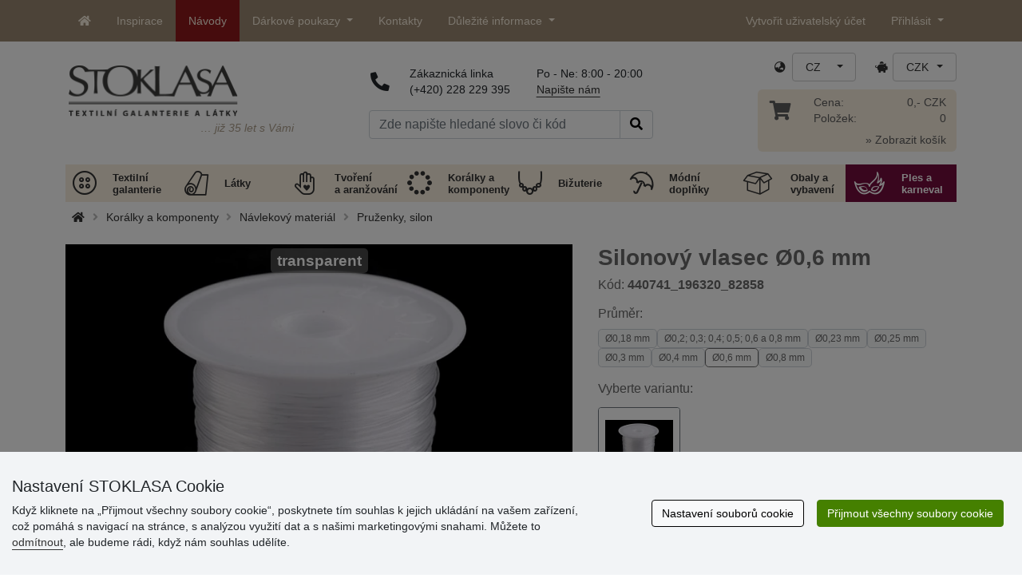

--- FILE ---
content_type: text/html; charset=UTF-8
request_url: https://www.stoklasa.cz/silonovy-vlasec-0-6-mm-x143002
body_size: 30912
content:
<!DOCTYPE html>
<html lang="cs" prefix="og: http://ogp.me/ns# fb: http://ogp.me/ns/fb# product: http://ogp.me/ns/product#">
  <head>
     <meta charset="utf-8">
         <meta http-equiv="X-UA-Compatible" content="IE=edge">
         <meta http-equiv="content-type" content="text/html; charset=UTF-8" />
         <meta http-equiv="Content-Script-Type" content="text/javascript" />
         <meta http-equiv="Content-Style-Type" content="text/css" />
         <meta http-equiv="Content-Language" content="cs"/>
<meta name="viewport" content="width=device-width,initial-scale=1">
<meta name="description" content="Silon je jedním z nejtypičtějších návlekových materiálů v bižuterii. 
Kvalitní pevný vlasec o tloušťce 0,6 mm&hellip; STOKLASA - jsme tu pro Vás od r. 1990">
<meta name="author" content="Stoklasa textilní galanterie s.r.o.">
<link href="/favicon.ico" rel="icon" type="image/x-icon"> <link href="/img/logo/apple-touch-icon-60x60.png?v=2" rel="apple-touch-icon" sizes="60x60"> <link href="/img/logo/apple-touch-icon-72x72.png?v=2" rel="apple-touch-icon" sizes="72x72"> <link href="/img/logo/apple-touch-icon-76x76.png?v=2" rel="apple-touch-icon" sizes="76x76"> <link href="/img/logo/apple-touch-icon-114x114.png?v=2" rel="apple-touch-icon" sizes="114x114"> <link href="/img/logo/apple-touch-icon-120x120.png?v=2" rel="apple-touch-icon" sizes="120x120"> <link href="/img/logo/apple-touch-icon-144x144.png?v=2" rel="apple-touch-icon" sizes="144x144"> <link href="/img/logo/apple-touch-icon-152x152.png?v=2" rel="apple-touch-icon" sizes="152x152"> <link href="/img/logo/apple-touch-icon-180x180.png?v=2" rel="apple-touch-icon" sizes="180x180"> <link href="/img/logo/favicon-16x16.png?v=2" rel="icon" type="image/png" sizes="16x16"> <link href="/img/logo/favicon-32x32.png?v=2" rel="icon" type="image/png" sizes="32x32"> <link href="/img/logo/favicon-96x96.png?v=2" rel="icon" type="image/png" sizes="96x96"> <link href="/img/logo/favicon-194x194.png?v=2" rel="icon" type="image/png" sizes="194x194"> <link href="/img/logo/android-chrome-192x192.png?v=2" rel="icon" type="image/png" sizes="192x192">
<link rel="canonical" href="https://www.stoklasa.cz/silonovy-vlasec-0-6-mm-x143002" />
<title>Silonový vlasec Ø0,6 mm | STOKLASA textilní galanterie a látky</title>
         <meta name="robots" content="index, follow" />
         <meta property="fb:admins" content="1796847024,100000133775213" />
         <meta property="fb:app_id" content="156053957771210" />
<meta name="facebook-domain-verification" content="xn3t3dn4u5mlch6l464v6w7rtdtwjt" />
<meta name="p:domain_verify" content="22317b3ba84549a3807856127f6a7f69"/>
<meta property="og:locale" content="cs_CZ" />
<meta property="og:type" content="product" />
<meta property="og:description" content="Silon je jedním z nejtypičtějších návlekových materiálů v bižuterii. 
Kvalitní pevný vlasec o tloušťce 0,6 mm je vhodný na klasické navlékání korálků. Je vhodný i pro aranžérské účely, má široké využití i v domácnosti. Je pevný, nepruží.
Výška cívky je 4,2 cm, průměr je 5 cm." />
<meta property="og:url" content="https://www.stoklasa.cz/silonovy-vlasec-0-6-mm-x143002" />
<meta property="og:site_name" content="STOKLASA textilní galanterie a látky" />
<meta property="product:price:amount" content="19.43" />
<meta property="product:price:currency" content="CZK" />
<meta property="og:title" content="Silonový vlasec Ø0,6 mm" />
<meta property="og:availability" content="instock" />
<meta property="og:image" content="https://cdn.stoklasa.cz/i/product/960_auto/440741_37976_1.jpg" />
<link rel="alternate" hreflang="cs" href="https://www.stoklasa.cz/silonovy-vlasec-0-6-mm-x143002" />
<link rel="alternate" hreflang="pl" href="https://www.stoklasa.pl/zylka-nylonowa-0-6-mm-x143002" />
<link rel="alternate" hreflang="en" href="https://www.stoklasa-eu.com/clear-invisible-nylon-thread-0-6-mm-x143002" />
<link rel="alternate" hreflang="hu" href="https://www.stoklasa.hu/damilszal-0-6-mm-x143002" />
<link rel="alternate" hreflang="de" href="https://www.e-stoklasa.de/nylonfaden-0-6-mm-x143002" />
<link rel="alternate" hreflang="sk" href="https://www.stoklasa-sk.sk/silonovy-vlasec-0-6-mm-x143002" />
<link rel="alternate" hreflang="it" href="https://www.stoklasa.it/filo-in-nylon-trasparente-invisibile-0-6-mm-x143002" />
<link rel="alternate" hreflang="es" href="https://www.stoklasa.es/hilo-de-nailon-elastico-transparente-0-6-mm-x143002" />
<link rel="alternate" hreflang="fr" href="https://www.stoklasa.fr/fil-de-nylon-transparent-0-6-mm-x143002" />
<link rel="alternate" hreflang="ro" href="https://www.stoklasa.ro/fir-nylon-guta-0-6-mm-x143002" />
<link rel="alternate" hreflang="hr" href="https://www.stoklasa.hr/prozirna-nevidljiva-najlonska-nit-0-6-mm-x143002" />
<link rel="alternate" hreflang="bg" href="https://www.stoklasa.bg/najlonov-konec-0-6-mm-x143002" />
<link rel="alternate" hreflang="gr" href="https://www.stoklasa.gr/diafanes-aorato-nia-nailon-0-6-mm-x143002" />
<script type="application/ld+json">{"@context":"https://schema.org","@type":"Product","@id":"https://www.stoklasa.cz/silonovy-vlasec-0-6-mm-x143002","name":"Silonový vlasec Ø0,6 mm","image":"https://cdn.stoklasa.cz/i/product/960_auto/440741_37976_1.jpg","description":"Silon je jedním z nejtypičtějších návlekových materiálů v bižuterii. Kvalitní pevný vlasec o tloušťce 0,6 mm je vhodný na klasické navlékání korálků. Je vhodný i pro aranžérské účely, má široké využití i v domácnosti. Je pevný, nepruží.Výška cívky je 4,2 cm, průměr je 5 cm.","offers":{"@type":"Offer","url":"https://www.stoklasa.cz/silonovy-vlasec-0-6-mm-x143002","priceCurrency":"CZK","availability":"InStock","price":"19.43"}}</script>
<link rel="preload" href="/fonty/stoklasa-font.woff?26" as="font" type="font/woff" crossorigin><link rel="stylesheet" type="text/css" href="/css/main.css?1765383143" />
<link href="/assets/fontawesome-pro-5.15.4/css/all.min.css?1" rel="stylesheet"><link href="/assets/bootstrap-5.0.2/css/bootstrap.min.css?v=1" rel="stylesheet"><link href="/css/stoklasa.css?v=1768210362" rel="stylesheet"><link href="/css/washicons.css?v=1" rel="stylesheet"><link href="/css/flags.css" rel="stylesheet">
         <link href="/css/bootstrap-select.min.css?2" rel="stylesheet"><link href="/css/web.css?1733831113" rel="stylesheet">

         <!--[if lt IE 9]>
         <script src="https://oss.maxcdn.com/html5shiv/3.7.2/html5shiv.min.js"></script>
         <script src="https://oss.maxcdn.com/respond/1.4.2/respond.min.js"></script>
         <![endif]-->
         <script>
      /** Google Tag Manager */
      dataLayer = [];
   </script>
   <script type="text/javascript" src="/js/jquery-1.10.2.min.js"></script>
<script type='text/javascript' src='/js/jquery-migrate-1.2.1.min.js'></script>
<link type='text/css' rel='stylesheet' href='/js/jquery-ui-1.10.3/themes/smoothness/jquery-ui.min.css' />
<script type='text/javascript' src='/js/jquery-ui-1.10.3/jquery-ui.min.js'></script>
<script src='/js/jquery-ui-1.10.3/i18n/jquery.ui.datepicker-cs.min.js'></script>
<script type='text/javascript' src='/js/jquery-ui-1.10.3/jquery.ui.slider.min.js'></script>
<link rel="stylesheet" type="text/css" href="/js/fancybox-1.3.4/jquery.fancybox-1.3.4.css?1">
<script type="text/javascript" src="/js/fancybox-1.3.4/jquery.fancybox-1.3.4.pack.js"></script>
<script type="text/javascript" src="/js/jquery.cookie.js"></script>
      <link rel="stylesheet" href="/js/chosen/chosen.css" /><script src='/js/chosen/chosen.jquery.js'></script>
<script type="text/javascript">
            var text2726 = "Nejdříve si vyberte variantu zboží.";  // Nejdříve si vyberte variantu zboží
            var text2647 = "Zadali jste naplatné množství. Zadávejte prosím pouze celá čísla."; // Zadali jste neplatné množství. Zadávejte prosím pouze celá čísla.
            var text2684 = "Sdílet"; // Sdílet
            var text4330 = "Zadali jste naplatné množství"; // Zadali jste naplatné množství
            var text4051 = "Minimální množství je $1 $2"; // Minimální množství je $1 $2
            var text3684 = "Délku zadejte vždy jako násobek čísla ($1) (např. $2)"; // Délku zadejte vždy jako násobek čísla ($1) (např. $2)
            
        </script><script type='text/javascript' src='/js/main.min.js?1768297647'></script>
<script type='text/javascript'>
      var statyMimoEu = [];statyMimoEu.push( "11" );statyMimoEu.push( "53" );statyMimoEu.push( "55" );statyMimoEu.push( "57" );</script>      <script src='/js/jquery.tinyscrollbar.min.js?2' type='text/javascript'></script>
      <script type="text/javascript" src="/js/jquery.elevatezoom-3.0.8.js?2"></script>
      <link rel="stylesheet" type="text/css" href="/js/fancybox-1.3.4/jquery.fancybox-1.3.4.css?1">
      <script type="text/javascript" src="/js/fancybox-1.3.4/jquery.fancybox-1.3.4.pack.js"></script>
      <style>.wm_typ_inspiration-stoklasa_w_s:after {border-width: 3px;content: url("../img/vodoznaky/inspiration-stoklasa_w_s.png?5");}.wm_typ_inspiration-stoklasa_w_l:after {border-width: 5px;content: url("../img/vodoznaky/inspiration-stoklasa_w_m.png?5");}.wm_typ_inspiration-stoklasa_w_m:after {border-width: 5px;content: url("../img/vodoznaky/inspiration-stoklasa_w_m.png?5");}@media (min-width: 461px) {.wm_typ_inspiration-stoklasa_w_l:after {border-width: 15px;content: url("../img/vodoznaky/inspiration-stoklasa_w_l.png?5");}}.wm_typ_inspiration-stoklasa_b_s:after {border-width: 3px;content: url("../img/vodoznaky/inspiration-stoklasa_b_s.png?5");}.wm_typ_inspiration-stoklasa_b_l:after {border-width: 5px;content: url("../img/vodoznaky/inspiration-stoklasa_b_m.png?5");}.wm_typ_inspiration-stoklasa_b_m:after {border-width: 5px;content: url("../img/vodoznaky/inspiration-stoklasa_b_m.png?5");}@media (min-width: 461px) {.wm_typ_inspiration-stoklasa_b_l:after {border-width: 15px;content: url("../img/vodoznaky/inspiration-stoklasa_b_l.png?5");}}.wm_typ_inspiration_w_s:after {border-width: 3px;content: url("../img/vodoznaky/inspiration_w_s.png?5");}.wm_typ_inspiration_w_l:after {border-width: 5px;content: url("../img/vodoznaky/inspiration_w_m.png?5");}.wm_typ_inspiration_w_m:after {border-width: 5px;content: url("../img/vodoznaky/inspiration_w_m.png?5");}@media (min-width: 461px) {.wm_typ_inspiration_w_l:after {border-width: 15px;content: url("../img/vodoznaky/inspiration_w_l.png?5");}}.wm_typ_inspiration_b_s:after {border-width: 3px;content: url("../img/vodoznaky/inspiration_b_s.png?5");}.wm_typ_inspiration_b_l:after {border-width: 5px;content: url("../img/vodoznaky/inspiration_b_m.png?5");}.wm_typ_inspiration_b_m:after {border-width: 5px;content: url("../img/vodoznaky/inspiration_b_m.png?5");}@media (min-width: 461px) {.wm_typ_inspiration_b_l:after {border-width: 15px;content: url("../img/vodoznaky/inspiration_b_l.png?5");}}.wm_typ_collection-stoklasa_w_s:after {border-width: 3px;content: url("../img/vodoznaky/collection-stoklasa_w_s.png?5");}.wm_typ_collection-stoklasa_w_l:after {border-width: 5px;content: url("../img/vodoznaky/collection-stoklasa_w_m.png?5");}.wm_typ_collection-stoklasa_w_m:after {border-width: 5px;content: url("../img/vodoznaky/collection-stoklasa_w_m.png?5");}@media (min-width: 461px) {.wm_typ_collection-stoklasa_w_l:after {border-width: 15px;content: url("../img/vodoznaky/collection-stoklasa_w_l.png?5");}}.wm_typ_collection-stoklasa_b_s:after {border-width: 3px;content: url("../img/vodoznaky/collection-stoklasa_b_s.png?5");}.wm_typ_collection-stoklasa_b_l:after {border-width: 5px;content: url("../img/vodoznaky/collection-stoklasa_b_m.png?5");}.wm_typ_collection-stoklasa_b_m:after {border-width: 5px;content: url("../img/vodoznaky/collection-stoklasa_b_m.png?5");}@media (min-width: 461px) {.wm_typ_collection-stoklasa_b_l:after {border-width: 15px;content: url("../img/vodoznaky/collection-stoklasa_b_l.png?5");}}.wm_typ_stoklasa-inspiration-koralky_w_s:after {border-width: 3px;content: url("../img/vodoznaky/stoklasa-inspiration-koralky_w_s.png?5");}.wm_typ_stoklasa-inspiration-koralky_w_l:after {border-width: 5px;content: url("../img/vodoznaky/stoklasa-inspiration-koralky_w_m.png?5");}.wm_typ_stoklasa-inspiration-koralky_w_m:after {border-width: 5px;content: url("../img/vodoznaky/stoklasa-inspiration-koralky_w_m.png?5");}@media (min-width: 461px) {.wm_typ_stoklasa-inspiration-koralky_w_l:after {border-width: 15px;content: url("../img/vodoznaky/stoklasa-inspiration-koralky_w_l.png?5");}}.wm_typ_stoklasa-inspiration-koralky_b_s:after {border-width: 3px;content: url("../img/vodoznaky/stoklasa-inspiration-koralky_b_s.png?5");}.wm_typ_stoklasa-inspiration-koralky_b_l:after {border-width: 5px;content: url("../img/vodoznaky/stoklasa-inspiration-koralky_b_m.png?5");}.wm_typ_stoklasa-inspiration-koralky_b_m:after {border-width: 5px;content: url("../img/vodoznaky/stoklasa-inspiration-koralky_b_m.png?5");}@media (min-width: 461px) {.wm_typ_stoklasa-inspiration-koralky_b_l:after {border-width: 15px;content: url("../img/vodoznaky/stoklasa-inspiration-koralky_b_l.png?5");}}.wm_typ_design-stoklasa_w_s:after {border-width: 3px;content: url("../img/vodoznaky/design-stoklasa_w_s.png?5");}.wm_typ_design-stoklasa_w_l:after {border-width: 5px;content: url("../img/vodoznaky/design-stoklasa_w_m.png?5");}.wm_typ_design-stoklasa_w_m:after {border-width: 5px;content: url("../img/vodoznaky/design-stoklasa_w_m.png?5");}@media (min-width: 461px) {.wm_typ_design-stoklasa_w_l:after {border-width: 15px;content: url("../img/vodoznaky/design-stoklasa_w_l.png?5");}}.wm_typ_design-stoklasa_b_s:after {border-width: 3px;content: url("../img/vodoznaky/design-stoklasa_b_s.png?5");}.wm_typ_design-stoklasa_b_l:after {border-width: 5px;content: url("../img/vodoznaky/design-stoklasa_b_m.png?5");}.wm_typ_design-stoklasa_b_m:after {border-width: 5px;content: url("../img/vodoznaky/design-stoklasa_b_m.png?5");}@media (min-width: 461px) {.wm_typ_design-stoklasa_b_l:after {border-width: 15px;content: url("../img/vodoznaky/design-stoklasa_b_l.png?5");}}.wm_typ_illustration-only-stoklasa_w_s:after {border-width: 3px;content: url("../img/vodoznaky/illustration-only-stoklasa_w_s.png?5");}.wm_typ_illustration-only-stoklasa_w_l:after {border-width: 5px;content: url("../img/vodoznaky/illustration-only-stoklasa_w_m.png?5");}.wm_typ_illustration-only-stoklasa_w_m:after {border-width: 5px;content: url("../img/vodoznaky/illustration-only-stoklasa_w_m.png?5");}@media (min-width: 461px) {.wm_typ_illustration-only-stoklasa_w_l:after {border-width: 15px;content: url("../img/vodoznaky/illustration-only-stoklasa_w_l.png?5");}}.wm_typ_illustration-only-stoklasa_b_s:after {border-width: 3px;content: url("../img/vodoznaky/illustration-only-stoklasa_b_s.png?5");}.wm_typ_illustration-only-stoklasa_b_l:after {border-width: 5px;content: url("../img/vodoznaky/illustration-only-stoklasa_b_m.png?5");}.wm_typ_illustration-only-stoklasa_b_m:after {border-width: 5px;content: url("../img/vodoznaky/illustration-only-stoklasa_b_m.png?5");}@media (min-width: 461px) {.wm_typ_illustration-only-stoklasa_b_l:after {border-width: 15px;content: url("../img/vodoznaky/illustration-only-stoklasa_b_l.png?5");}}.wm_typ_made-by-stoklasa_w_s:after {border-width: 3px;content: url("../img/vodoznaky/made-by-stoklasa_w_s.png?5");}.wm_typ_made-by-stoklasa_w_l:after {border-width: 5px;content: url("../img/vodoznaky/made-by-stoklasa_w_m.png?5");}.wm_typ_made-by-stoklasa_w_m:after {border-width: 5px;content: url("../img/vodoznaky/made-by-stoklasa_w_m.png?5");}@media (min-width: 461px) {.wm_typ_made-by-stoklasa_w_l:after {border-width: 15px;content: url("../img/vodoznaky/made-by-stoklasa_w_l.png?5");}}.wm_typ_made-by-stoklasa_b_s:after {border-width: 3px;content: url("../img/vodoznaky/made-by-stoklasa_b_s.png?5");}.wm_typ_made-by-stoklasa_b_l:after {border-width: 5px;content: url("../img/vodoznaky/made-by-stoklasa_b_m.png?5");}.wm_typ_made-by-stoklasa_b_m:after {border-width: 5px;content: url("../img/vodoznaky/made-by-stoklasa_b_m.png?5");}@media (min-width: 461px) {.wm_typ_made-by-stoklasa_b_l:after {border-width: 15px;content: url("../img/vodoznaky/made-by-stoklasa_b_l.png?5");}}.wm_typ_made-by-stoklasa-top-quality_w_s:after {border-width: 3px;content: url("../img/vodoznaky/made-by-stoklasa-top-quality_w_s.png?5");}.wm_typ_made-by-stoklasa-top-quality_w_l:after {border-width: 5px;content: url("../img/vodoznaky/made-by-stoklasa-top-quality_w_m.png?5");}.wm_typ_made-by-stoklasa-top-quality_w_m:after {border-width: 5px;content: url("../img/vodoznaky/made-by-stoklasa-top-quality_w_m.png?5");}@media (min-width: 461px) {.wm_typ_made-by-stoklasa-top-quality_w_l:after {border-width: 15px;content: url("../img/vodoznaky/made-by-stoklasa-top-quality_w_l.png?5");}}.wm_typ_made-by-stoklasa-top-quality_b_s:after {border-width: 3px;content: url("../img/vodoznaky/made-by-stoklasa-top-quality_b_s.png?5");}.wm_typ_made-by-stoklasa-top-quality_b_l:after {border-width: 5px;content: url("../img/vodoznaky/made-by-stoklasa-top-quality_b_m.png?5");}.wm_typ_made-by-stoklasa-top-quality_b_m:after {border-width: 5px;content: url("../img/vodoznaky/made-by-stoklasa-top-quality_b_m.png?5");}@media (min-width: 461px) {.wm_typ_made-by-stoklasa-top-quality_b_l:after {border-width: 15px;content: url("../img/vodoznaky/made-by-stoklasa-top-quality_b_l.png?5");}}.wm_typ_handmade_w_s:after {border-width: 3px;content: url("../img/vodoznaky/handmade_w_s.png?5");}.wm_typ_handmade_w_l:after {border-width: 5px;content: url("../img/vodoznaky/handmade_w_m.png?5");}.wm_typ_handmade_w_m:after {border-width: 5px;content: url("../img/vodoznaky/handmade_w_m.png?5");}@media (min-width: 461px) {.wm_typ_handmade_w_l:after {border-width: 15px;content: url("../img/vodoznaky/handmade_w_l.png?5");}}.wm_typ_handmade_b_s:after {border-width: 3px;content: url("../img/vodoznaky/handmade_b_s.png?5");}.wm_typ_handmade_b_l:after {border-width: 5px;content: url("../img/vodoznaky/handmade_b_m.png?5");}.wm_typ_handmade_b_m:after {border-width: 5px;content: url("../img/vodoznaky/handmade_b_m.png?5");}@media (min-width: 461px) {.wm_typ_handmade_b_l:after {border-width: 15px;content: url("../img/vodoznaky/handmade_b_l.png?5");}}.wm_typ_leather_w_s:after {border-width: 3px;content: url("../img/vodoznaky/leather_w_s.png?5");}.wm_typ_leather_w_l:after {border-width: 5px;content: url("../img/vodoznaky/leather_w_m.png?5");}.wm_typ_leather_w_m:after {border-width: 5px;content: url("../img/vodoznaky/leather_w_m.png?5");}@media (min-width: 461px) {.wm_typ_leather_w_l:after {border-width: 15px;content: url("../img/vodoznaky/leather_w_l.png?5");}}.wm_typ_leather_b_s:after {border-width: 3px;content: url("../img/vodoznaky/leather_b_s.png?5");}.wm_typ_leather_b_l:after {border-width: 5px;content: url("../img/vodoznaky/leather_b_m.png?5");}.wm_typ_leather_b_m:after {border-width: 5px;content: url("../img/vodoznaky/leather_b_m.png?5");}@media (min-width: 461px) {.wm_typ_leather_b_l:after {border-width: 15px;content: url("../img/vodoznaky/leather_b_l.png?5");}}.wm_typ_self-adhesive_w_s:after {border-width: 3px;content: url("../img/vodoznaky/self-adhesive_w_s.png?5");}.wm_typ_self-adhesive_w_l:after {border-width: 5px;content: url("../img/vodoznaky/self-adhesive_w_m.png?5");}.wm_typ_self-adhesive_w_m:after {border-width: 5px;content: url("../img/vodoznaky/self-adhesive_w_m.png?5");}@media (min-width: 461px) {.wm_typ_self-adhesive_w_l:after {border-width: 15px;content: url("../img/vodoznaky/self-adhesive_w_l.png?5");}}.wm_typ_self-adhesive_b_s:after {border-width: 3px;content: url("../img/vodoznaky/self-adhesive_b_s.png?5");}.wm_typ_self-adhesive_b_l:after {border-width: 5px;content: url("../img/vodoznaky/self-adhesive_b_m.png?5");}.wm_typ_self-adhesive_b_m:after {border-width: 5px;content: url("../img/vodoznaky/self-adhesive_b_m.png?5");}@media (min-width: 461px) {.wm_typ_self-adhesive_b_l:after {border-width: 15px;content: url("../img/vodoznaky/self-adhesive_b_l.png?5");}}.wm_typ_silk_w_s:after {border-width: 3px;content: url("../img/vodoznaky/silk_w_s.png?5");}.wm_typ_silk_w_l:after {border-width: 5px;content: url("../img/vodoznaky/silk_w_m.png?5");}.wm_typ_silk_w_m:after {border-width: 5px;content: url("../img/vodoznaky/silk_w_m.png?5");}@media (min-width: 461px) {.wm_typ_silk_w_l:after {border-width: 15px;content: url("../img/vodoznaky/silk_w_l.png?5");}}.wm_typ_silk_b_s:after {border-width: 3px;content: url("../img/vodoznaky/silk_b_s.png?5");}.wm_typ_silk_b_l:after {border-width: 5px;content: url("../img/vodoznaky/silk_b_m.png?5");}.wm_typ_silk_b_m:after {border-width: 5px;content: url("../img/vodoznaky/silk_b_m.png?5");}@media (min-width: 461px) {.wm_typ_silk_b_l:after {border-width: 15px;content: url("../img/vodoznaky/silk_b_l.png?5");}}.wm_typ_silver_w_s:after {border-width: 3px;content: url("../img/vodoznaky/silver_w_s.png?5");}.wm_typ_silver_w_l:after {border-width: 5px;content: url("../img/vodoznaky/silver_w_m.png?5");}.wm_typ_silver_w_m:after {border-width: 5px;content: url("../img/vodoznaky/silver_w_m.png?5");}@media (min-width: 461px) {.wm_typ_silver_w_l:after {border-width: 15px;content: url("../img/vodoznaky/silver_w_l.png?5");}}.wm_typ_silver_b_s:after {border-width: 3px;content: url("../img/vodoznaky/silver_b_s.png?5");}.wm_typ_silver_b_l:after {border-width: 5px;content: url("../img/vodoznaky/silver_b_m.png?5");}.wm_typ_silver_b_m:after {border-width: 5px;content: url("../img/vodoznaky/silver_b_m.png?5");}@media (min-width: 461px) {.wm_typ_silver_b_l:after {border-width: 15px;content: url("../img/vodoznaky/silver_b_l.png?5");}}.wm_typ_stainless-steel_w_s:after {border-width: 3px;content: url("../img/vodoznaky/stainless-steel_w_s.png?5");}.wm_typ_stainless-steel_w_l:after {border-width: 5px;content: url("../img/vodoznaky/stainless-steel_w_m.png?5");}.wm_typ_stainless-steel_w_m:after {border-width: 5px;content: url("../img/vodoznaky/stainless-steel_w_m.png?5");}@media (min-width: 461px) {.wm_typ_stainless-steel_w_l:after {border-width: 15px;content: url("../img/vodoznaky/stainless-steel_w_l.png?5");}}.wm_typ_stainless-steel_b_s:after {border-width: 3px;content: url("../img/vodoznaky/stainless-steel_b_s.png?5");}.wm_typ_stainless-steel_b_l:after {border-width: 5px;content: url("../img/vodoznaky/stainless-steel_b_m.png?5");}.wm_typ_stainless-steel_b_m:after {border-width: 5px;content: url("../img/vodoznaky/stainless-steel_b_m.png?5");}@media (min-width: 461px) {.wm_typ_stainless-steel_b_l:after {border-width: 15px;content: url("../img/vodoznaky/stainless-steel_b_l.png?5");}}.wm_typ_top-quality_w_s:after {border-width: 3px;content: url("../img/vodoznaky/top-quality_w_s.png?5");}.wm_typ_top-quality_w_l:after {border-width: 5px;content: url("../img/vodoznaky/top-quality_w_m.png?5");}.wm_typ_top-quality_w_m:after {border-width: 5px;content: url("../img/vodoznaky/top-quality_w_m.png?5");}@media (min-width: 461px) {.wm_typ_top-quality_w_l:after {border-width: 15px;content: url("../img/vodoznaky/top-quality_w_l.png?5");}}.wm_typ_top-quality_b_s:after {border-width: 3px;content: url("../img/vodoznaky/top-quality_b_s.png?5");}.wm_typ_top-quality_b_l:after {border-width: 5px;content: url("../img/vodoznaky/top-quality_b_m.png?5");}.wm_typ_top-quality_b_m:after {border-width: 5px;content: url("../img/vodoznaky/top-quality_b_m.png?5");}@media (min-width: 461px) {.wm_typ_top-quality_b_l:after {border-width: 15px;content: url("../img/vodoznaky/top-quality_b_l.png?5");}}.wm_typ_waterproof_w_s:after {border-width: 3px;content: url("../img/vodoznaky/waterproof_w_s.png?5");}.wm_typ_waterproof_w_l:after {border-width: 5px;content: url("../img/vodoznaky/waterproof_w_m.png?5");}.wm_typ_waterproof_w_m:after {border-width: 5px;content: url("../img/vodoznaky/waterproof_w_m.png?5");}@media (min-width: 461px) {.wm_typ_waterproof_w_l:after {border-width: 15px;content: url("../img/vodoznaky/waterproof_w_l.png?5");}}.wm_typ_waterproof_b_s:after {border-width: 3px;content: url("../img/vodoznaky/waterproof_b_s.png?5");}.wm_typ_waterproof_b_l:after {border-width: 5px;content: url("../img/vodoznaky/waterproof_b_m.png?5");}.wm_typ_waterproof_b_m:after {border-width: 5px;content: url("../img/vodoznaky/waterproof_b_m.png?5");}@media (min-width: 461px) {.wm_typ_waterproof_b_l:after {border-width: 15px;content: url("../img/vodoznaky/waterproof_b_l.png?5");}}.wm_typ_wool_w_s:after {border-width: 3px;content: url("../img/vodoznaky/wool_w_s.png?5");}.wm_typ_wool_w_l:after {border-width: 5px;content: url("../img/vodoznaky/wool_w_m.png?5");}.wm_typ_wool_w_m:after {border-width: 5px;content: url("../img/vodoznaky/wool_w_m.png?5");}@media (min-width: 461px) {.wm_typ_wool_w_l:after {border-width: 15px;content: url("../img/vodoznaky/wool_w_l.png?5");}}.wm_typ_wool_b_s:after {border-width: 3px;content: url("../img/vodoznaky/wool_b_s.png?5");}.wm_typ_wool_b_l:after {border-width: 5px;content: url("../img/vodoznaky/wool_b_m.png?5");}.wm_typ_wool_b_m:after {border-width: 5px;content: url("../img/vodoznaky/wool_b_m.png?5");}@media (min-width: 461px) {.wm_typ_wool_b_l:after {border-width: 15px;content: url("../img/vodoznaky/wool_b_l.png?5");}}.wm_typ_illustration-only_w_s:after {border-width: 3px;content: "illustration\aonly";white-space: pre-line;text-align: center;font-size: 10px;font-weight: bold;line-height: 1;color: rgb(223,223,223);font-family: Calibri, sans-serif;}.wm_typ_illustration-only_w_l:after {border-width: 5px;content: "illustration\aonly";white-space: pre-line;text-align: center;font-size: 13px;font-weight: bold;line-height: 1;color: rgb(223,223,223);font-family: Calibri, sans-serif;}.wm_typ_illustration-only_w_m:after {border-width: 5px;content: "illustration\aonly";white-space: pre-line;text-align: center;font-size: 13px;font-weight: bold;line-height: 1;color: rgb(223,223,223);font-family: Calibri, sans-serif;}@media (min-width: 461px) {.wm_typ_illustration-only_w_l:after {border-width: 15px;content: "illustration\aonly";white-space: pre-line;text-align: center;font-size: 32px;font-weight: bold;line-height: 1;color: rgb(223,223,223);font-family: Calibri, sans-serif;}}.wm_typ_illustration-only_b_s:after {border-width: 3px;content: "illustration\aonly";white-space: pre-line;text-align: center;font-size: 10px;font-weight: bold;line-height: 1;color: rgb(223,223,223);font-family: Calibri, sans-serif;}.wm_typ_illustration-only_b_l:after {border-width: 5px;content: "illustration\aonly";white-space: pre-line;text-align: center;font-size: 13px;font-weight: bold;line-height: 1;color: rgb(223,223,223);font-family: Calibri, sans-serif;}.wm_typ_illustration-only_b_m:after {border-width: 5px;content: "illustration\aonly";white-space: pre-line;text-align: center;font-size: 13px;font-weight: bold;line-height: 1;color: rgb(223,223,223);font-family: Calibri, sans-serif;}@media (min-width: 461px) {.wm_typ_illustration-only_b_l:after {border-width: 15px;content: "illustration\aonly";white-space: pre-line;text-align: center;font-size: 32px;font-weight: bold;line-height: 1;color: rgb(223,223,223);font-family: Calibri, sans-serif;}}.wm_typ_sici-dilna-stoklasa_w_s:after {border-width: 3px;content: url("../img/vodoznaky/sici-dilna-stoklasa_w_s.png?5");}.wm_typ_sici-dilna-stoklasa_w_l:after {border-width: 5px;content: url("../img/vodoznaky/sici-dilna-stoklasa_w_m.png?5");}.wm_typ_sici-dilna-stoklasa_w_m:after {border-width: 5px;content: url("../img/vodoznaky/sici-dilna-stoklasa_w_m.png?5");}@media (min-width: 461px) {.wm_typ_sici-dilna-stoklasa_w_l:after {border-width: 15px;content: url("../img/vodoznaky/sici-dilna-stoklasa_w_l.png?5");}}.wm_typ_sici-dilna-stoklasa_b_s:after {border-width: 3px;content: url("../img/vodoznaky/sici-dilna-stoklasa_b_s.png?5");}.wm_typ_sici-dilna-stoklasa_b_l:after {border-width: 5px;content: url("../img/vodoznaky/sici-dilna-stoklasa_b_m.png?5");}.wm_typ_sici-dilna-stoklasa_b_m:after {border-width: 5px;content: url("../img/vodoznaky/sici-dilna-stoklasa_b_m.png?5");}@media (min-width: 461px) {.wm_typ_sici-dilna-stoklasa_b_l:after {border-width: 15px;content: url("../img/vodoznaky/sici-dilna-stoklasa_b_l.png?5");}}.wm_typ_recycling_w_s:after {border-width: 3px;content: url("../img/vodoznaky/recycling_w_s.png?5");}.wm_typ_recycling_w_l:after {border-width: 5px;content: url("../img/vodoznaky/recycling_w_m.png?5");}.wm_typ_recycling_w_m:after {border-width: 5px;content: url("../img/vodoznaky/recycling_w_m.png?5");}@media (min-width: 461px) {.wm_typ_recycling_w_l:after {border-width: 15px;content: url("../img/vodoznaky/recycling_w_l.png?5");}}.wm_typ_recycling_b_s:after {border-width: 3px;content: url("../img/vodoznaky/recycling_b_s.png?5");}.wm_typ_recycling_b_l:after {border-width: 5px;content: url("../img/vodoznaky/recycling_b_m.png?5");}.wm_typ_recycling_b_m:after {border-width: 5px;content: url("../img/vodoznaky/recycling_b_m.png?5");}@media (min-width: 461px) {.wm_typ_recycling_b_l:after {border-width: 15px;content: url("../img/vodoznaky/recycling_b_l.png?5");}}.wm_typ_YKK_w_s:after {border-width: 3px;content: url("../img/vodoznaky/YKK_w_s.png?5");}.wm_typ_YKK_w_l:after {border-width: 5px;content: url("../img/vodoznaky/YKK_w_m.png?5");}.wm_typ_YKK_w_m:after {border-width: 5px;content: url("../img/vodoznaky/YKK_w_m.png?5");}@media (min-width: 461px) {.wm_typ_YKK_w_l:after {border-width: 15px;content: url("../img/vodoznaky/YKK_w_l.png?5");}}.wm_typ_YKK_b_s:after {border-width: 3px;content: url("../img/vodoznaky/YKK_b_s.png?5");}.wm_typ_YKK_b_l:after {border-width: 5px;content: url("../img/vodoznaky/YKK_b_m.png?5");}.wm_typ_YKK_b_m:after {border-width: 5px;content: url("../img/vodoznaky/YKK_b_m.png?5");}@media (min-width: 461px) {.wm_typ_YKK_b_l:after {border-width: 15px;content: url("../img/vodoznaky/YKK_b_l.png?5");}}</style>
 <script type="text/javascript">
         dataLayer.push({"visitorLoginState":"Anonymous","pageType":"Product","productId":"43002","pageDepartment":"Kor\u00e1lky a komponenty","pageMainCategory":"N\u00e1vlekov\u00fd materi\u00e1l","pageCategory":" pru\u017eenky, silon"});
         
         dataLayer.push({'price_group': 'MO'});
         
      dataLayer.push({'abtests': ''});
      
 </script>
<script src="https://scripts.luigisbox.tech/LBX-556184.js"></script><script src="/js/dropzone-5.9.3/min/dropzone.min.js"></script><script src="/js/moduly/reklamace/Reklamace.min.js?1765959303"></script></head>
<body>


                <!-- Google Tag Manager (noscript) -->
                <noscript><iframe src="https://www.googletagmanager.com/ns.html?id=GTM-NL2L4M&gtm_auth=qYBfOPP3s1B8DdjrwESbMQ&gtm_preview=env-12&gtm_cookies_win=x"
                height="0" width="0" style="display:none;visibility:hidden"></iframe></noscript>
                <!-- End Google Tag Manager (noscript) -->
              <a name='seznam_nahore' style='top: -50px;position: relative;display: block;'></a>
<div id='loginForm'>
   <div id='bubble'></div>
</div>

<nav id="TopBar" class="navbar navbar-expand-lg fixed-top pt-lg-0 pb-lg-0" role="navigation"> <div class="container"> <a class="navbar-brand d-inline-block d-lg-none" href="/index.php"> <img src="/img/logo_white.png" alt="" class="align-text-top" title="36 let s Vámi" height="21" width="115.73"> </a> <a class="navbar-toggler border-0 ms-auto d-inline-block d-md-none" href="/index.php?skupina=k010" title="Košík"> <span class="fas fa-shopping-cart"></span> </a> <button class="navbar-toggler border-0 ms-md-auto" type="button" data-bs-toggle="collapse" data-bs-target="#navbarLangCurr" aria-controls="navbarLangCurr" aria-expanded="false"> <span class="sr-only">Jazyk / Měna</span> <span class="fas fa-globe-asia"></span> </button> <button class="navbar-toggler border-0" type="button" data-bs-toggle="collapse" data-bs-target="#navbarMenu" aria-controls="navbarMenu" aria-expanded="false"> <span class="sr-only">Hlavní nabídka</span> <span class="fas fa-info-circle"></span> </button> <button class="navbar-toggler border-0" type="button" data-bs-toggle="collapse" data-bs-target="#navbarUserLogin" aria-controls="navbarUserLogin" aria-expanded="false"> <span class="sr-only">Přihlásit</span> <span class="fas fa-user"></span> </button> <div class="collapse navbar-collapse" id="navbarMenu"> <ul class="nav navbar-nav m-0"> <li class="nav-item d-none d-lg-block"> <a href="/" class="nav-link px-3 py-2 py-lg-3"> <span class="fas fa-home" title="Domů"></span> </a> </li> <li class="nav-item"> <a href="/inspirace" class="nav-link px-3 py-2 py-lg-3"> Inspirace </a> </li> <li class="nav-item"> <a href="/navody" class="nav-link barva px-3 py-2 py-lg-3" data-track="url_navody_click" data-description="navody-hp-menu"> Návody </a> </li> <li class="nav-item dropdown"> <a class="nav-link px-3 py-2 py-lg-3 dropdown-toggle" href="#" id="navbarPoukazy" role="button" data-bs-toggle="dropdown" aria-expanded="false"> Dárkové poukazy </a> <ul class="dropdown-menu" aria-labelledby="navbarPoukazy"> <li> <a class="dropdown-item" href="/darkove-kupony-x2s01895">Papírové</a> </li> <li> <a class="dropdown-item" href="/?voucher=1">Elektronické</a> </li> </ul> </li> <li class="nav-item"> <a href="/kontakt" class="nav-link px-3 py-2 py-lg-3" rel="nofollow"> Kontakty </a> </li> <li class="nav-item dropdown"> <a class="nav-link px-3 py-2 py-lg-3 dropdown-toggle" href="#" id="navbarInfo" role="button" data-bs-toggle="dropdown" aria-expanded="false"> Důležité informace </a> <ul class="dropdown-menu" aria-labelledby="navbarInfo"> <li class=""> <a class="dropdown-item" href="/index.php?staticka=1013"> Obchodní podmínky </a> </li> <li class=""> <a class="dropdown-item" href="/index.php?staticka=903"> Doprava a&nbsp;platba </a> </li> <li class=""> <a class="dropdown-item" href="/index.php?staticka=1078"> Často kladené otázky </a> </li> <li class=""> <a class="dropdown-item" href="/index.php?staticka=828"> Reklamace a odstoupení od kupní smlouvy </a> </li> <li class=""> <a class="dropdown-item" href="/index.php?staticka=900"> Věrnostní program </a> </li> </ul> </li> </ul> </div> <div class="collapse navbar-collapse"> <ul class="nav navbar-nav flex-row justify-content-between ms-auto"> <li class="nav-item ms-auto d-none d-xl-inline-block"> <a href="/index.php?registrace&amp;krok1" class="nav-link p-3" rel="nofollow"> Vytvořit uživatelský účet </a> </li> <li class="dropdown"> <a class="nav-link p-lg-3 d-inline-block d-xl-none" href="#navbarUserLogin" aria-controls="#navbarUserLogin" role="button" data-bs-toggle="collapse" aria-expanded="false"> <span class="sr-only">Přihlásit</span> <span class="fas fa-user"></span> </a> <a class="nav-link p-3 dropdown-toggle d-none d-xl-inline-block" href="#navbarUserLogin" aria-controls="#navbarUserLogin" role="button" data-bs-toggle="collapse" aria-expanded="false"> Přihlásit </a> </li> </ul> </div> <div class="dropdown-menu collapse dropdown-menu-end login-form-menu" id="navbarUserLogin"> <div class="px-3 pt-2 pb-3"> <div class="fw-bold d-xl-none"> Přihlášení </div> <form class="mt-2 mt-xl-0" action="/index.php?login" method="post"> <div class="mb-3"> <label for="login-jmeno" class="mb-1">E-mail:</label> <input type="text" tabindex="1" name="jmeno" placeholder="@E-mail" class="form-control" id="login-jmeno"> </div> <div class="mb-3"> <label for="login-heslo" class="mb-1">Heslo:</label> <input type="password" tabindex="2" name="heslo" placeholder="Heslo" class="form-control" id="login-heslo" aria-describedby="hesloHelp"> <a id="hesloHelp" class="text-end form-text text-decoration-underline pl-2" href="/index.php?nevimheslo" rel="nofollow"><small class="">Poslat dočasné heslo</small></a> </div> <div class="mb-3 form-check"> <input class="form-check-input" tabindex="3" type="checkbox" name="trvale_prihlaseni" checked id="chTrvalePrihlaseni"> <label for="chTrvalePrihlaseni" class="form-check-label"> Trvale přihlásit</label> </div> <div class="d-grid"> <input tabindex="4" class="btn btn-zelene-tlacitko" type="submit" name="btnPrihlasit" value="Přihlásit"> </div> <div id="fblogin" class="mt-3"> <a href="/index.php?facebook=redirect" class="d-block btn p-0" title="Přihlásit Facebookem"> <span class="d-block py-2"></span> </a> </div> <div class="mt-3 d-block d-xl-none"> <hr> <a href="/index.php?registrace&amp;krok1" class="d-block btn btn-stoklasa" rel="nofollow"> Vytvořit uživatelský účet </a> </div> </form> </div> </div> </div> </nav>

<div class="py-md-3 noprint"> <div class="container"> <div class="col-md-12"> <div class="row"> <div class="d-none d-md-inline-block col-4"> <a class="mt-3 d-block logo" href="/index.php" title="Stoklasa textilní galanterie s.r.o. | 35 let s Vámi"> <img src="/img/logo/logo_0@1x.png?3" srcset="/img/logo/logo_0@1x.png?3, /img/logo/logo_0@2x.png?3 2x, /img/logo/logo_0@3x.png?3 3x" alt="" width="220" height="63.5"> <p class="slogan">&hellip; již 35 let s Vámi</p> </a> </div> <div class="col-12 col-md-4"> <div class="row mt-3 d-none d-md-flex"> <div class="col-4 col-lg-2 ps-lg-0 text-start"> <div class="d-flex h-100 flex-column align-items-center justify-content-center"> <span class="fas fa-phone-alt" style="font-size: 1.7em;"></span> </div> </div> <div class="col-8 col-lg-5 ps-lg-0 text-start"> <span class="d-block">Zákaznická linka</span> <span class="d-block">(+420)&nbsp;228&nbsp;229&nbsp;395</span> </div> <div class="col-0 col-lg-5 px-lg-0 text-start d-none d-lg-block"> <span class="d-block">Po - Ne: 8:00 - 20:00</span> <a class="d-block" href="/kontakt">Napište nám</a> </div> </div> <div class="row"> <form class="searchForm header-form-block mb-2 mb-md-0 mt-md-3" method="get" action="/index.php" role="search"> <div class="input-group"> <input type="text" class="searchText form-control" placeholder="Zde napište hledané slovo či kód" name="text" autocomplete="off"> <div class="input-group-btn"> <button class="btn btn-light searchText" type="submit" aria-label="Vyhledat"><i class="fas fa-search"></i></button> </div> <div class="rozsireneHledani"></div> </div> <input type="hidden" name="skupina" value="h01"> </form> </div> </div> <div class="col-4"> <div class="d-lg-block collapse " id="navbarLangCurr"> <form method="post" id="formNavbarLangCurr"> <div class="row row-cols-auto justify-content-end"> <div class="col text-end d-flex align-items-center"> <div class="col-auto"> <input type="hidden" name="langSelector" id="langSelector" value="0"/><div class="dropdown"><span type="button" class="btn btn-default dropdown-toggle smLang notranslate" data-bs-toggle="dropdown" id="smLangButton" aria-expanded="false" >CZ</span><ul class="dropdown-menu dropdown-menu-end smdropdown-menu" aria-labelledby="smLangButton" ><li><span class="dropdown-item btn smButtonMenuSelected notranslate" disabled ><img class="align-top" src="/img/vlajky/cz.png" alt="" width="22" height="15">CZ</span></li><li><span class="dropdown-item btn smButtonMenu notranslate zmenaJazykaHlavicka" data-id="1"><img class="align-top" src="/img/vlajky/pl.png" alt="" width="22" height="15">PL</span></li><li><span class="dropdown-item btn smButtonMenu notranslate zmenaJazykaHlavicka" data-id="2"><img class="align-top" src="/img/vlajky/en.png" alt="" width="22" height="15">EN</span></li><li><span class="dropdown-item btn smButtonMenu notranslate zmenaJazykaHlavicka" data-id="3"><img class="align-top" src="/img/vlajky/hu.png" alt="" width="22" height="15">HU</span></li><li><span class="dropdown-item btn smButtonMenu notranslate zmenaJazykaHlavicka" data-id="4"><img class="align-top" src="/img/vlajky/de.png" alt="" width="22" height="15">DE</span></li><li><span class="dropdown-item btn smButtonMenu notranslate zmenaJazykaHlavicka" data-id="5"><img class="align-top" src="/img/vlajky/sk.png" alt="" width="22" height="15">SK</span></li><li><span class="dropdown-item btn smButtonMenu notranslate zmenaJazykaHlavicka" data-id="6"><img class="align-top" src="/img/vlajky/it.png" alt="" width="22" height="15">IT</span></li><li><span class="dropdown-item btn smButtonMenu notranslate zmenaJazykaHlavicka" data-id="7"><img class="align-top" src="/img/vlajky/es.png" alt="" width="22" height="15">ES</span></li><li><span class="dropdown-item btn smButtonMenu notranslate zmenaJazykaHlavicka" data-id="8"><img class="align-top" src="/img/vlajky/fr.png" alt="" width="22" height="15">FR</span></li><li><span class="dropdown-item btn smButtonMenu notranslate zmenaJazykaHlavicka" data-id="9"><img class="align-top" src="/img/vlajky/ro.png" alt="" width="22" height="15">RO</span></li><li><span class="dropdown-item btn smButtonMenu notranslate zmenaJazykaHlavicka" data-id="10"><img class="align-top" src="/img/vlajky/hr.png" alt="" width="22" height="15">HR</span></li><li><span class="dropdown-item btn smButtonMenu notranslate zmenaJazykaHlavicka" data-id="11"><img class="align-top" src="/img/vlajky/bg.png" alt="" width="22" height="15">BG</span></li><li><span class="dropdown-item btn smButtonMenu notranslate zmenaJazykaHlavicka" data-id="12"><img class="align-top" src="/img/vlajky/gr.png" alt="" width="22" height="15">GR</span></li></ul></div> </div> </div> <div class="col text-end d-flex align-items-center"> <div class="col-auto"> <div class="dropdown"><span type="button" class="btn btn-default dropdown-toggle smCurr notranslate" data-bs-toggle="dropdown" aria-expanded="false">CZK</span><ul class="dropdown-menu smdropdown-menu dropdown-menu-end" aria-labelledby="smCurrButton"><input type="hidden" name="currSelector" id="currSelector" value="1"/><li><span class="dropdown-item btn smButtonMenuSelected notranslate" disabled >CZK <small>(Kč)</small></span></li><li><span class="dropdown-item btn smButtonMenu notranslate zmenaMenyHlavicka" data-id="2" >PLN <small>(zł)</small></span></li><li><span class="dropdown-item btn smButtonMenu notranslate zmenaMenyHlavicka" data-id="3" >EUR <small>(€)</small></span></li><li><span class="dropdown-item btn smButtonMenu notranslate zmenaMenyHlavicka" data-id="4" >HUF <small>(Ft)</small></span></li><li><span class="dropdown-item btn smButtonMenu notranslate zmenaMenyHlavicka" data-id="6" >USD <small>($)</small></span></li><li><span class="dropdown-item btn smButtonMenu notranslate zmenaMenyHlavicka" data-id="7" >GBP <small>(£)</small></span></li><li><span class="dropdown-item btn smButtonMenu notranslate zmenaMenyHlavicka" data-id="9" >RON <small>(lei)</small></span></li></ul></div> </div> </div> </div> </form> </div> <div class="bg-brown d-none d-md-block img-rounded smallbasket"> <a href="/index.php?skupina=k010"> <table align="left" width="95%" cellspacing="0" cellpadding="0"> <tr> <td width="70px" align="left"> <span class="fas fa-shopping-cart" style="font-size: 1.7em; margin: 15px 0px 15px 15px;"></span> </td> <td align="left"> Cena:<br>Položek: </td> <td align="right"> <span id="smallbasketdata">0,-&nbsp;CZK<br>0</span> </td> </tr> <tr> <td colspan="3" align="right" style="padding-bottom:5px;"> <a href="/index.php?skupina=k010">» Zobrazit košík</a> </td> </tr> </table> </a> </div> </div> </div> </div> </div> </div> <div class="offcanvas offcanvas-end pridani-do-kosiku-offset" tabindex="-1" id="modalPridaniDoKosiku" aria-labelledby="offcanvasRightLabel"> <div class="offcanvas-header"> <h5 id="offcanvasRightLabel"></h5> <button type="button" class="btn-close text-reset" data-bs-dismiss="offcanvas" aria-label="Close"></button> </div> <div class="offcanvas-body" id="modalPridaniDoKosikuHtml"> </div> </div>


<div class="container">
    <div class="row"> <div class="col-12"> <div id="CategoryBar" class="navbar navbar-expand-lg navbar-light bg-light p-0 mb-0"> <div class="container-fluid p-0"> <span class="navbar-brand py-2 px-3 no-print">Kategorie</span> <button class="navbar-toggler" type="button" data-bs-toggle="collapse" data-bs-target="#categoryMenu" aria-controls="categoryMenu" aria-expanded="false"> <span class="sr-only">Kategorie</span> <span class="navbar-toggler-icon"></span> </button> <div class=" collapse navbar-collapse" id="categoryMenu"> <ul class="navbar-nav w-100 ms-0 mb-0"> <li class="nav-item dropdown"> <a class="nav-link dropdown-toggle py-0 px-3 px-lg-2" href="#" id="categorySubMenu462" role="button" data-bs-toggle="dropdown" aria-expanded="false"> <span class="d-flex align-items-center py-1"> <span class="d-inline-block ikonky-nadpis-kategorii mnu462">&nbsp;</span> <span class="d-inline-block text-nadpis-kategorii text-wrap"> Textilní galanterie </span> </span> </a> <ul class="dropdown-menu mx-1 m-lg-0" aria-labelledby="categorySubMenu462"> <li> <div class="row"> <div class="col-12 col-lg-4 menu-box"> <div class="d-flex flex-wrap w-100 px-2 px-lg-4 py-2"> <div class="float-start px-0 px-lg-2"> <img width="40" height="30" data-src="https://cdn.stoklasa.cz/i/category/40_auto/2803_1.jpg" src="/img/skupiny/_no_foto.jpg" alt=""> </div> <div class="float-end px-2 w-75 text-wrap" id="skupina-2803"> <a class="dropdown-item p-0" href="/brzdicky-a-koncovky-x2s012803" title="Brzdičky a koncovky" data-description="top-menu-submenu" onclick="TGMUrlCategoryClick($(this), null);"> <h2 class="text-wrap mt-0 mb-1">Brzdičky a koncovky</h2> </a> </div> </div> <div class="d-flex flex-wrap w-100 px-2 px-lg-4 py-2"> <div class="float-start px-0 px-lg-2"> <img width="40" height="30" data-src="https://cdn.stoklasa.cz/i/category/40_auto/531_1.jpg" src="/img/skupiny/_no_foto.jpg" alt=""> </div> <div class="float-end px-2 w-75 text-wrap" id="skupina-531"> <a class="dropdown-item p-0" href="/bytovy-a-kuchynsky-textil-x2s01531" title="Bytový a kuchyňský textil" data-description="top-menu-submenu" onclick="TGMUrlCategoryClick($(this), null);"> <h2 class="text-wrap mt-0 mb-1">Bytový a kuchyňský textil</h2> </a> </div> </div> <div class="d-flex flex-wrap w-100 px-2 px-lg-4 py-2"> <div class="float-start px-0 px-lg-2"> <img width="40" height="30" data-src="https://cdn.stoklasa.cz/i/category/40_auto/2885_2.jpg" src="/img/skupiny/_no_foto.jpg" alt=""> </div> <div class="float-end px-2 w-75 text-wrap" id="skupina-2885"> <a class="dropdown-item p-0" href="/domacnost-x2s012885" title="Domácnost" data-description="top-menu-submenu" onclick="TGMUrlCategoryClick($(this), null);"> <h2 class="text-wrap mt-0 mb-1">Domácnost</h2> </a> </div> </div> <div class="d-flex flex-wrap w-100 px-2 px-lg-4 py-2"> <div class="float-start px-0 px-lg-2"> <img width="40" height="30" data-src="https://cdn.stoklasa.cz/i/category/40_auto/12_1.jpg" src="/img/skupiny/_no_foto.jpg" alt=""> </div> <div class="float-end px-2 w-75 text-wrap" id="skupina-12"> <a class="dropdown-item p-0" href="/fixacni-materialy-vlizeliny-vyplne-a-vyztuhy-x2s0112" title="Fixační materiály, vlizelíny, výplně a výztuhy" data-description="top-menu-submenu" onclick="TGMUrlCategoryClick($(this), null);"> <h2 class="text-wrap mt-0 mb-1">Fixační materiály, vlizelíny, výplně a výztuhy</h2> </a> </div> </div> <div class="d-flex flex-wrap w-100 px-2 px-lg-4 py-2"> <div class="float-start px-0 px-lg-2"> <img width="40" height="30" data-src="https://cdn.stoklasa.cz/i/category/40_auto/6_1.jpg" src="/img/skupiny/_no_foto.jpg" alt=""> </div> <div class="float-end px-2 w-75 text-wrap" id="skupina-6"> <a class="dropdown-item p-0" href="/flitry-glitry-x2s016" title="Flitry, glitry" data-description="top-menu-submenu" onclick="TGMUrlCategoryClick($(this), null);"> <h2 class="text-wrap mt-0 mb-1">Flitry, glitry</h2> </a> </div> </div> <div class="d-flex flex-wrap w-100 px-2 px-lg-4 py-2"> <div class="float-start px-0 px-lg-2"> <img width="40" height="30" data-src="https://cdn.stoklasa.cz/i/category/40_auto/32_1.jpg" src="/img/skupiny/_no_foto.jpg" alt=""> </div> <div class="float-end px-2 w-75 text-wrap" id="skupina-32"> <a class="dropdown-item p-0" href="/jehly-x2s0132" title="Jehly" data-description="top-menu-submenu" onclick="TGMUrlCategoryClick($(this), null);"> <h2 class="text-wrap mt-0 mb-1">Jehly</h2> </a> </div> </div>  <div class="d-flex flex-wrap w-100 px-2 px-lg-4 py-2"> <div class="float-start px-0 px-lg-2"> <img width="40" height="30" data-src="https://cdn.stoklasa.cz/i/category/40_auto/1894_1.jpg" src="/img/skupiny/_no_foto.jpg" alt=""> </div> <div class="float-end px-2 w-75 text-wrap" id="skupina-1894"> <a class="dropdown-item p-0" href="/kapesniky-x2s011894" title="Kapesníky" data-description="top-menu-submenu" onclick="TGMUrlCategoryClick($(this), null);"> <h2 class="text-wrap mt-0 mb-1">Kapesníky</h2> </a> </div> </div> <div class="d-flex flex-wrap w-100 px-2 px-lg-4 py-2"> <div class="float-start px-0 px-lg-2"> <img width="40" height="30" data-src="https://cdn.stoklasa.cz/i/category/40_auto/37_1.jpg" src="/img/skupiny/_no_foto.jpg" alt=""> </div> <div class="float-end px-2 w-75 text-wrap" id="skupina-37"> <a class="dropdown-item p-0" href="/keprovky-pasovky-a-reflexni-pasky-x2s0137" title="Keprovky, pasovky a reflexní pásky" data-description="top-menu-submenu" onclick="TGMUrlCategoryClick($(this), null);"> <h2 class="text-wrap mt-0 mb-1">Keprovky, pasovky a reflexní pásky</h2> </a> </div> </div> <div class="d-flex flex-wrap w-100 px-2 px-lg-4 py-2"> <div class="float-start px-0 px-lg-2"> <img width="40" height="30" data-src="https://cdn.stoklasa.cz/i/category/40_auto/43_1.jpg" src="/img/skupiny/_no_foto.jpg" alt=""> </div> <div class="float-end px-2 w-75 text-wrap" id="skupina-43"> <a class="dropdown-item p-0" href="/knofliky-a-zapinani-x2s0143" title="Knoflíky a zapínání" data-description="top-menu-submenu" onclick="TGMUrlCategoryClick($(this), null);"> <h2 class="text-wrap mt-0 mb-1">Knoflíky a zapínání</h2> </a> </div> </div> <div class="d-flex flex-wrap w-100 px-2 px-lg-4 py-2"> <div class="float-start px-0 px-lg-2"> <img width="40" height="30" data-src="https://cdn.stoklasa.cz/i/category/40_auto/528_1.jpg" src="/img/skupiny/_no_foto.jpg" alt=""> </div> <div class="float-end px-2 w-75 text-wrap" id="skupina-528"> <a class="dropdown-item p-0" href="/kosiky-a-kazety-x2s01528" title="Košíky a kazety" data-description="top-menu-submenu" onclick="TGMUrlCategoryClick($(this), null);"> <h2 class="text-wrap mt-0 mb-1">Košíky a kazety</h2> </a> </div> </div> <div class="d-flex flex-wrap w-100 px-2 px-lg-4 py-2"> <div class="float-start px-0 px-lg-2"> <img width="40" height="30" data-src="https://cdn.stoklasa.cz/i/category/40_auto/52_1.jpg" src="/img/skupiny/_no_foto.jpg" alt=""> </div> <div class="float-end px-2 w-75 text-wrap" id="skupina-52"> <a class="dropdown-item p-0" href="/kovova-galanterie-x2s0152" title="Kovová galanterie" data-description="top-menu-submenu" onclick="TGMUrlCategoryClick($(this), null);"> <h2 class="text-wrap mt-0 mb-1">Kovová galanterie</h2> </a> </div> </div> <div class="d-flex flex-wrap w-100 px-2 px-lg-4 py-2"> <div class="float-start px-0 px-lg-2"> <img width="40" height="30" data-src="https://cdn.stoklasa.cz/i/category/40_auto/67_2.jpg" src="/img/skupiny/_no_foto.jpg" alt=""> </div> <div class="float-end px-2 w-75 text-wrap" id="skupina-67"> <a class="dropdown-item p-0" href="/krajky-a-madeiry-x2s0167" title="Krajky a madeiry" data-description="top-menu-submenu" onclick="TGMUrlCategoryClick($(this), null);"> <h2 class="text-wrap mt-0 mb-1">Krajky a madeiry</h2> </a> </div> </div> <div class="d-flex flex-wrap w-100 px-2 px-lg-4 py-2"> <div class="float-start px-0 px-lg-2"> <img width="40" height="30" data-src="https://cdn.stoklasa.cz/i/category/40_auto/73_1.jpg" src="/img/skupiny/_no_foto.jpg" alt=""> </div> <div class="float-end px-2 w-75 text-wrap" id="skupina-73"> <a class="dropdown-item p-0" href="/krejcovske-potreby-x2s0173" title="Krejčovské potřeby" data-description="top-menu-submenu" onclick="TGMUrlCategoryClick($(this), null);"> <h2 class="text-wrap mt-0 mb-1">Krejčovské potřeby</h2> </a> </div> </div> <div class="d-flex flex-wrap w-100 px-2 px-lg-4 py-2"> <div class="float-start px-0 px-lg-2"> <img width="40" height="30" data-src="https://cdn.stoklasa.cz/i/category/40_auto/2592_1.jpg" src="/img/skupiny/_no_foto.jpg" alt=""> </div> <div class="float-end px-2 w-75 text-wrap" id="skupina-2592"> <a class="dropdown-item p-0" href="/krestni-a-smutecni-doplnky-x2s012592" title="Křestní a smuteční doplňky" data-description="top-menu-submenu" onclick="TGMUrlCategoryClick($(this), null);"> <h2 class="text-wrap mt-0 mb-1">Křestní a smuteční doplňky</h2> </a> </div> </div> <div class="d-flex flex-wrap w-100 px-2 px-lg-4 py-2"> <div class="float-start px-0 px-lg-2"> <img width="40" height="30" data-src="https://cdn.stoklasa.cz/i/category/40_auto/2360_1.jpg" src="/img/skupiny/_no_foto.jpg" alt=""> </div> <div class="float-end px-2 w-75 text-wrap" id="skupina-2360"> <a class="dropdown-item p-0" href="/lampasy-a-paspulky-x2s012360" title="Lampasy a paspulky" data-description="top-menu-submenu" onclick="TGMUrlCategoryClick($(this), null);"> <h2 class="text-wrap mt-0 mb-1">Lampasy a paspulky</h2> </a> </div> </div> <div class="d-flex flex-wrap w-100 px-2 px-lg-4 py-2"> <div class="float-start px-0 px-lg-2"> <img width="40" height="30" data-src="https://cdn.stoklasa.cz/i/category/40_auto/1422_1.jpg" src="/img/skupiny/_no_foto.jpg" alt=""> </div> <div class="float-end px-2 w-75 text-wrap" id="skupina-1422"> <a class="dropdown-item p-0" href="/lisy-pistony-prubojniky-vysecniky-a-kleste-x2s011422" title="Lisy, pistony, průbojníky, výsečníky a kleště" data-description="top-menu-submenu" onclick="TGMUrlCategoryClick($(this), null);"> <h2 class="text-wrap mt-0 mb-1">Lisy, pistony, průbojníky, výsečníky a kleště</h2> </a> </div> </div> </div> <div class="col-12 col-lg-4 menu-box"> <div class="d-flex flex-wrap w-100 px-2 px-lg-4 py-2"> <div class="float-start px-0 px-lg-2"> <img width="40" height="30" data-src="https://cdn.stoklasa.cz/i/category/40_auto/1454_1.jpg" src="/img/skupiny/_no_foto.jpg" alt=""> </div> <div class="float-end px-2 w-75 text-wrap" id="skupina-1454"> <a class="dropdown-item p-0" href="/modisticke-potreby-x2s011454" title="Modistické potřeby" data-description="top-menu-submenu" onclick="TGMUrlCategoryClick($(this), null);"> <h2 class="text-wrap mt-0 mb-1">Modistické potřeby</h2> </a> </div> </div>  <div class="d-flex flex-wrap w-100 px-2 px-lg-4 py-2"> <div class="float-start px-0 px-lg-2"> <img width="40" height="30" data-src="https://cdn.stoklasa.cz/i/category/40_auto/293_1.jpg" src="/img/skupiny/_no_foto.jpg" alt=""> </div> <div class="float-end px-2 w-75 text-wrap" id="skupina-293"> <a class="dropdown-item p-0" href="/naplety-a-manzety-x2s01293" title="Náplety a manžety" data-description="top-menu-submenu" onclick="TGMUrlCategoryClick($(this), null);"> <h2 class="text-wrap mt-0 mb-1">Náplety a manžety</h2> </a> </div> </div> <div class="d-flex flex-wrap w-100 px-2 px-lg-4 py-2"> <div class="float-start px-0 px-lg-2"> <img width="40" height="30" data-src="https://cdn.stoklasa.cz/i/category/40_auto/473_1.jpg" src="/img/skupiny/_no_foto.jpg" alt=""> </div> <div class="float-end px-2 w-75 text-wrap" id="skupina-473"> <a class="dropdown-item p-0" href="/nazehlovaci-kaminky-hotfix-x2s01473" title="Nažehlovací kamínky - hotfix" data-description="top-menu-submenu" onclick="TGMUrlCategoryClick($(this), null);"> <h2 class="text-wrap mt-0 mb-1">Nažehlovací kamínky - hotfix</h2> </a> </div> </div> <div class="d-flex flex-wrap w-100 px-2 px-lg-4 py-2"> <div class="float-start px-0 px-lg-2"> <img width="40" height="30" data-src="https://cdn.stoklasa.cz/i/category/40_auto/79_1.jpg" src="/img/skupiny/_no_foto.jpg" alt=""> </div> <div class="float-end px-2 w-75 text-wrap" id="skupina-79"> <a class="dropdown-item p-0" href="/nazehlovacky-nasivky-zaplaty-a-reflexni-prvky-x2s0179" title="Nažehlovačky, nášivky, záplaty a reflexní prvky" data-description="top-menu-submenu" onclick="TGMUrlCategoryClick($(this), null);"> <h2 class="text-wrap mt-0 mb-1">Nažehlovačky, nášivky, záplaty a reflexní prvky</h2> </a> </div> </div> <div class="d-flex flex-wrap w-100 px-2 px-lg-4 py-2"> <div class="float-start px-0 px-lg-2"> <img width="40" height="30" data-src="https://cdn.stoklasa.cz/i/category/40_auto/83_1.jpg" src="/img/skupiny/_no_foto.jpg" alt=""> </div> <div class="float-end px-2 w-75 text-wrap" id="skupina-83"> <a class="dropdown-item p-0" href="/nite-x2s0183" title="Nitě" data-description="top-menu-submenu" onclick="TGMUrlCategoryClick($(this), null);"> <h2 class="text-wrap mt-0 mb-1">Nitě</h2> </a> </div> </div> <div class="d-flex flex-wrap w-100 px-2 px-lg-4 py-2"> <div class="float-start px-0 px-lg-2"> <img width="40" height="30" data-src="https://cdn.stoklasa.cz/i/category/40_auto/421_1.jpg" src="/img/skupiny/_no_foto.jpg" alt=""> </div> <div class="float-end px-2 w-75 text-wrap" id="skupina-421"> <a class="dropdown-item p-0" href="/nuzky-a-nozirske-zbozi-x2s01421" title="Nůžky a nožířské zboží" data-description="top-menu-submenu" onclick="TGMUrlCategoryClick($(this), null);"> <h2 class="text-wrap mt-0 mb-1">Nůžky a nožířské zboží</h2> </a> </div> </div> <div class="d-flex flex-wrap w-100 px-2 px-lg-4 py-2"> <div class="float-start px-0 px-lg-2"> <img width="40" height="30" data-src="https://cdn.stoklasa.cz/i/category/40_auto/1009_1.jpg" src="/img/skupiny/_no_foto.jpg" alt=""> </div> <div class="float-end px-2 w-75 text-wrap" id="skupina-1009"> <a class="dropdown-item p-0" href="/odevni-opaskove-a-laclove-spony-x2s011009" title="Oděvní, opaskové a laclové spony" data-description="top-menu-submenu" onclick="TGMUrlCategoryClick($(this), null);"> <h2 class="text-wrap mt-0 mb-1">Oděvní, opaskové a laclové spony</h2> </a> </div> </div> <div class="d-flex flex-wrap w-100 px-2 px-lg-4 py-2"> <div class="float-start px-0 px-lg-2"> <img width="40" height="30" data-src="https://cdn.stoklasa.cz/i/category/40_auto/1850_1.jpg" src="/img/skupiny/_no_foto.jpg" alt=""> </div> <div class="float-end px-2 w-75 text-wrap" id="skupina-1850"> <a class="dropdown-item p-0" href="/ozdoby-kovove-na-odevy-obuv-a-doplnky-x2s011850" title="Ozdoby kovové na oděvy, obuv a doplňky" data-description="top-menu-submenu" onclick="TGMUrlCategoryClick($(this), null);"> <h2 class="text-wrap mt-0 mb-1">Ozdoby kovové na oděvy, obuv a doplňky</h2> </a> </div> </div> <div class="d-flex flex-wrap w-100 px-2 px-lg-4 py-2"> <div class="float-start px-0 px-lg-2"> <img width="40" height="30" data-src="https://cdn.stoklasa.cz/i/category/40_auto/250_1.jpg" src="/img/skupiny/_no_foto.jpg" alt=""> </div> <div class="float-end px-2 w-75 text-wrap" id="skupina-250"> <a class="dropdown-item p-0" href="/ozdoby-na-odevy-obuv-a-doplnky-x2s01250" title="Ozdoby na oděvy, obuv a doplňky" data-description="top-menu-submenu" onclick="TGMUrlCategoryClick($(this), null);"> <h2 class="text-wrap mt-0 mb-1">Ozdoby na oděvy, obuv a doplňky</h2> </a> </div> </div> <div class="d-flex flex-wrap w-100 px-2 px-lg-4 py-2"> <div class="float-start px-0 px-lg-2"> <img width="40" height="30" data-src="https://cdn.stoklasa.cz/i/category/40_auto/88_2.jpg" src="/img/skupiny/_no_foto.jpg" alt=""> </div> <div class="float-end px-2 w-75 text-wrap" id="skupina-88"> <a class="dropdown-item p-0" href="/plastova-galanterie-x2s0188" title="Plastová galanterie" data-description="top-menu-submenu" onclick="TGMUrlCategoryClick($(this), null);"> <h2 class="text-wrap mt-0 mb-1">Plastová galanterie</h2> </a> </div> </div> <div class="d-flex flex-wrap w-100 px-2 px-lg-4 py-2"> <div class="float-start px-0 px-lg-2"> <img width="40" height="30" data-src="https://cdn.stoklasa.cz/i/category/40_auto/116_1.jpg" src="/img/skupiny/_no_foto.jpg" alt=""> </div> <div class="float-end px-2 w-75 text-wrap" id="skupina-116"> <a class="dropdown-item p-0" href="/pleteni-a-hackovani-x2s01116" title="Pletení a háčkování" data-description="top-menu-submenu" onclick="TGMUrlCategoryClick($(this), null);"> <h2 class="text-wrap mt-0 mb-1">Pletení a háčkování</h2> </a> </div> </div> <div class="d-flex flex-wrap w-100 px-2 px-lg-4 py-2"> <div class="float-start px-0 px-lg-2"> <img width="40" height="30" data-src="https://cdn.stoklasa.cz/i/category/40_auto/1381_2.jpg" src="/img/skupiny/_no_foto.jpg" alt=""> </div> <div class="float-end px-2 w-75 text-wrap" id="skupina-1381"> <a class="dropdown-item p-0" href="/polotovary-k-vyrobe-kabelek-a-tasek-x2s011381" title="Polotovary k výrobě kabelek a tašek" data-description="top-menu-submenu" onclick="TGMUrlCategoryClick($(this), null);"> <h2 class="text-wrap mt-0 mb-1">Polotovary k výrobě kabelek a tašek</h2> </a> </div> </div>  <div class="d-flex flex-wrap w-100 px-2 px-lg-4 py-2"> <div class="float-start px-0 px-lg-2"> <img width="40" height="30" data-src="https://cdn.stoklasa.cz/i/category/40_auto/96_1.jpg" src="/img/skupiny/_no_foto.jpg" alt=""> </div> <div class="float-end px-2 w-75 text-wrap" id="skupina-96"> <a class="dropdown-item p-0" href="/polotovary-na-plavky-a-spodni-pradlo-x2s0196" title="Polotovary na plavky a spodní prádlo" data-description="top-menu-submenu" onclick="TGMUrlCategoryClick($(this), null);"> <h2 class="text-wrap mt-0 mb-1">Polotovary na plavky a spodní prádlo</h2> </a> </div> </div> <div class="d-flex flex-wrap w-100 px-2 px-lg-4 py-2"> <div class="float-start px-0 px-lg-2"> <img width="40" height="30" data-src="https://cdn.stoklasa.cz/i/category/40_auto/1800_1.jpg" src="/img/skupiny/_no_foto.jpg" alt=""> </div> <div class="float-end px-2 w-75 text-wrap" id="skupina-1800"> <a class="dropdown-item p-0" href="/polotovary-na-tvorbu-postavicek-a-zviratek-x2s011800" title="Polotovary na tvorbu postaviček a zvířátek" data-description="top-menu-submenu" onclick="TGMUrlCategoryClick($(this), null);"> <h2 class="text-wrap mt-0 mb-1">Polotovary na tvorbu postaviček a zvířátek</h2> </a> </div> </div> <div class="d-flex flex-wrap w-100 px-2 px-lg-4 py-2"> <div class="float-start px-0 px-lg-2"> <img width="40" height="30" data-src="https://cdn.stoklasa.cz/i/category/40_auto/93_1.jpg" src="/img/skupiny/_no_foto.jpg" alt=""> </div> <div class="float-end px-2 w-75 text-wrap" id="skupina-93"> <a class="dropdown-item p-0" href="/popruhy-x2s0193" title="Popruhy" data-description="top-menu-submenu" onclick="TGMUrlCategoryClick($(this), null);"> <h2 class="text-wrap mt-0 mb-1">Popruhy</h2> </a> </div> </div> <div class="d-flex flex-wrap w-100 px-2 px-lg-4 py-2"> <div class="float-start px-0 px-lg-2"> <img width="40" height="30" data-src="https://cdn.stoklasa.cz/i/category/40_auto/1994_2.jpg" src="/img/skupiny/_no_foto.jpg" alt=""> </div> <div class="float-end px-2 w-75 text-wrap" id="skupina-1994"> <a class="dropdown-item p-0" href="/pro-mazlicky-x2s011994" title="Pro mazlíčky" data-description="top-menu-submenu" onclick="TGMUrlCategoryClick($(this), null);"> <h2 class="text-wrap mt-0 mb-1">Pro mazlíčky</h2> </a> </div> </div> </div> <div class="col-12 col-lg-4 menu-box"> <div class="d-flex flex-wrap w-100 px-2 px-lg-4 py-2"> <div class="float-start px-0 px-lg-2"> <img width="40" height="30" data-src="https://cdn.stoklasa.cz/i/category/40_auto/101_1.jpg" src="/img/skupiny/_no_foto.jpg" alt=""> </div> <div class="float-end px-2 w-75 text-wrap" id="skupina-101"> <a class="dropdown-item p-0" href="/pruzenky-gumy-x2s01101" title="Pruženky - gumy" data-description="top-menu-submenu" onclick="TGMUrlCategoryClick($(this), null);"> <h2 class="text-wrap mt-0 mb-1">Pruženky - gumy</h2> </a> </div> </div> <div class="d-flex flex-wrap w-100 px-2 px-lg-4 py-2"> <div class="float-start px-0 px-lg-2"> <img width="40" height="30" data-src="https://cdn.stoklasa.cz/i/category/40_auto/165_1.jpg" src="/img/skupiny/_no_foto.jpg" alt=""> </div> <div class="float-end px-2 w-75 text-wrap" id="skupina-165"> <a class="dropdown-item p-0" href="/prymky-hadovky-borty-a-boa-x2s01165" title="Prýmky, hadovky, borty a boa" data-description="top-menu-submenu" onclick="TGMUrlCategoryClick($(this), null);"> <h2 class="text-wrap mt-0 mb-1">Prýmky, hadovky, borty a boa</h2> </a> </div> </div> <div class="d-flex flex-wrap w-100 px-2 px-lg-4 py-2"> <div class="float-start px-0 px-lg-2"> <img width="40" height="30" data-src="https://cdn.stoklasa.cz/i/category/40_auto/119_1.jpg" src="/img/skupiny/_no_foto.jpg" alt=""> </div> <div class="float-end px-2 w-75 text-wrap" id="skupina-119"> <a class="dropdown-item p-0" href="/stuhy-x2s01119" title="Stuhy" data-description="top-menu-submenu" onclick="TGMUrlCategoryClick($(this), null);"> <h2 class="text-wrap mt-0 mb-1">Stuhy</h2> </a> </div> </div> <div class="d-flex flex-wrap w-100 px-2 px-lg-4 py-2"> <div class="float-start px-0 px-lg-2"> <img width="40" height="30" data-src="https://cdn.stoklasa.cz/i/category/40_auto/126_1.jpg" src="/img/skupiny/_no_foto.jpg" alt=""> </div> <div class="float-end px-2 w-75 text-wrap" id="skupina-126"> <a class="dropdown-item p-0" href="/suche-zipy-x2s01126" title="Suché zipy" data-description="top-menu-submenu" onclick="TGMUrlCategoryClick($(this), null);"> <h2 class="text-wrap mt-0 mb-1">Suché zipy</h2> </a> </div> </div> <div class="d-flex flex-wrap w-100 px-2 px-lg-4 py-2"> <div class="float-start px-0 px-lg-2"> <img width="40" height="30" data-src="https://cdn.stoklasa.cz/i/category/40_auto/128_1.jpg" src="/img/skupiny/_no_foto.jpg" alt=""> </div> <div class="float-end px-2 w-75 text-wrap" id="skupina-128"> <a class="dropdown-item p-0" href="/sikme-prouzky-x2s01128" title="Šikmé proužky" data-description="top-menu-submenu" onclick="TGMUrlCategoryClick($(this), null);"> <h2 class="text-wrap mt-0 mb-1">Šikmé proužky</h2> </a> </div> </div> <div class="d-flex flex-wrap w-100 px-2 px-lg-4 py-2"> <div class="float-start px-0 px-lg-2"> <img width="40" height="30" data-src="https://cdn.stoklasa.cz/i/category/40_auto/869_1.jpg" src="/img/skupiny/_no_foto.jpg" alt=""> </div> <div class="float-end px-2 w-75 text-wrap" id="skupina-869"> <a class="dropdown-item p-0" href="/siticka-x2s01869" title="Šitíčka" data-description="top-menu-submenu" onclick="TGMUrlCategoryClick($(this), null);"> <h2 class="text-wrap mt-0 mb-1">Šitíčka</h2> </a> </div> </div> <div class="d-flex flex-wrap w-100 px-2 px-lg-4 py-2"> <div class="float-start px-0 px-lg-2"> <img width="40" height="30" data-src="https://cdn.stoklasa.cz/i/category/40_auto/132_1.jpg" src="/img/skupiny/_no_foto.jpg" alt=""> </div> <div class="float-end px-2 w-75 text-wrap" id="skupina-132"> <a class="dropdown-item p-0" href="/snury-provazky-a-tkanicky-x2s01132" title="Šňůry, provázky a tkaničky" data-description="top-menu-submenu" onclick="TGMUrlCategoryClick($(this), null);"> <h2 class="text-wrap mt-0 mb-1">Šňůry, provázky a tkaničky</h2> </a> </div> </div>  <div class="d-flex flex-wrap w-100 px-2 px-lg-4 py-2"> <div class="float-start px-0 px-lg-2"> <img width="40" height="30" data-src="https://cdn.stoklasa.cz/i/category/40_auto/138_1.jpg" src="/img/skupiny/_no_foto.jpg" alt=""> </div> <div class="float-end px-2 w-75 text-wrap" id="skupina-138"> <a class="dropdown-item p-0" href="/spendliky-x2s01138" title="Špendlíky" data-description="top-menu-submenu" onclick="TGMUrlCategoryClick($(this), null);"> <h2 class="text-wrap mt-0 mb-1">Špendlíky</h2> </a> </div> </div> <div class="d-flex flex-wrap w-100 px-2 px-lg-4 py-2"> <div class="float-start px-0 px-lg-2"> <img width="40" height="30" data-src="https://cdn.stoklasa.cz/i/category/40_auto/251_1.jpg" src="/img/skupiny/_no_foto.jpg" alt=""> </div> <div class="float-end px-2 w-75 text-wrap" id="skupina-251"> <a class="dropdown-item p-0" href="/trasne-a-strapce-x2s01251" title="Třásně a střapce" data-description="top-menu-submenu" onclick="TGMUrlCategoryClick($(this), null);"> <h2 class="text-wrap mt-0 mb-1">Třásně a střapce</h2> </a> </div> </div> <div class="d-flex flex-wrap w-100 px-2 px-lg-4 py-2"> <div class="float-start px-0 px-lg-2"> <img width="40" height="30" data-src="https://cdn.stoklasa.cz/i/category/40_auto/141_1.jpg" src="/img/skupiny/_no_foto.jpg" alt=""> </div> <div class="float-end px-2 w-75 text-wrap" id="skupina-141"> <a class="dropdown-item p-0" href="/vybaveni-prodejen-pro-galanterii-x2s01141" title="Vybavení prodejen pro galanterii" data-description="top-menu-submenu" onclick="TGMUrlCategoryClick($(this), null);"> <h2 class="text-wrap mt-0 mb-1">Vybavení prodejen pro galanterii</h2> </a> </div> </div> <div class="d-flex flex-wrap w-100 px-2 px-lg-4 py-2"> <div class="float-start px-0 px-lg-2"> <img width="40" height="30" data-src="https://cdn.stoklasa.cz/i/category/40_auto/2651_1.jpg" src="/img/skupiny/_no_foto.jpg" alt=""> </div> <div class="float-end px-2 w-75 text-wrap" id="skupina-2651"> <a class="dropdown-item p-0" href="/vyrobky-z-sici-dilny-stoklasa-x2s012651" title="Výrobky z šicí dílny Stoklasa" data-description="top-menu-submenu" onclick="TGMUrlCategoryClick($(this), null);"> <h2 class="text-wrap mt-0 mb-1">Výrobky z šicí dílny Stoklasa</h2> </a> </div> </div> <div class="d-flex flex-wrap w-100 px-2 px-lg-4 py-2"> <div class="float-start px-0 px-lg-2"> <img width="40" height="30" data-src="https://cdn.stoklasa.cz/i/category/40_auto/150_1.jpg" src="/img/skupiny/_no_foto.jpg" alt=""> </div> <div class="float-end px-2 w-75 text-wrap" id="skupina-150"> <a class="dropdown-item p-0" href="/vysivani-x2s01150" title="Vyšívání" data-description="top-menu-submenu" onclick="TGMUrlCategoryClick($(this), null);"> <h2 class="text-wrap mt-0 mb-1">Vyšívání</h2> </a> </div> </div> <div class="d-flex flex-wrap w-100 px-2 px-lg-4 py-2"> <div class="float-start px-0 px-lg-2"> <img width="40" height="30" data-src="https://cdn.stoklasa.cz/i/category/40_auto/110_1.jpg" src="/img/skupiny/_no_foto.jpg" alt=""> </div> <div class="float-end px-2 w-75 text-wrap" id="skupina-110"> <a class="dropdown-item p-0" href="/vzorovky-a-krojovky-x2s01110" title="Vzorovky a krojovky" data-description="top-menu-submenu" onclick="TGMUrlCategoryClick($(this), null);"> <h2 class="text-wrap mt-0 mb-1">Vzorovky a krojovky</h2> </a> </div> </div> <div class="d-flex flex-wrap w-100 px-2 px-lg-4 py-2"> <div class="float-start px-0 px-lg-2"> <img width="40" height="30" data-src="https://cdn.stoklasa.cz/i/category/40_auto/156_1.jpg" src="/img/skupiny/_no_foto.jpg" alt=""> </div> <div class="float-end px-2 w-75 text-wrap" id="skupina-156"> <a class="dropdown-item p-0" href="/zaclonova-galanterie-x2s01156" title="Záclonová galanterie" data-description="top-menu-submenu" onclick="TGMUrlCategoryClick($(this), null);"> <h2 class="text-wrap mt-0 mb-1">Záclonová galanterie</h2> </a> </div> </div> <div class="d-flex flex-wrap w-100 px-2 px-lg-4 py-2"> <div class="float-start px-0 px-lg-2"> <img width="40" height="30" data-src="https://cdn.stoklasa.cz/i/category/40_auto/2629_1.jpg" src="/img/skupiny/_no_foto.jpg" alt=""> </div> <div class="float-end px-2 w-75 text-wrap" id="skupina-2629"> <a class="dropdown-item p-0" href="/zbytkovy-vyprodej-x2s012629" title="Zbytkový výprodej" data-description="top-menu-submenu" onclick="TGMUrlCategoryClick($(this), null);"> <h2 class="text-wrap mt-0 mb-1">Zbytkový výprodej</h2> </a> </div> </div> <div class="d-flex flex-wrap w-100 px-2 px-lg-4 py-2"> <div class="float-start px-0 px-lg-2"> <img width="40" height="30" data-src="https://cdn.stoklasa.cz/i/category/40_auto/161_1.jpg" src="/img/skupiny/_no_foto.jpg" alt=""> </div> <div class="float-end px-2 w-75 text-wrap" id="skupina-161"> <a class="dropdown-item p-0" href="/zipy-x2s01161" title="Zipy" data-description="top-menu-submenu" onclick="TGMUrlCategoryClick($(this), null);"> <h2 class="text-wrap mt-0 mb-1">Zipy</h2> </a> </div> </div> </div> </div> </li> </ul> </li> <li class="nav-item dropdown"> <a class="nav-link dropdown-toggle py-0 px-3 px-lg-2" href="#" id="categorySubMenu605" role="button" data-bs-toggle="dropdown" aria-expanded="false"> <span class="d-flex align-items-center py-1"> <span class="d-inline-block ikonky-nadpis-kategorii mnu605">&nbsp;</span> <span class="d-inline-block text-nadpis-kategorii text-wrap">Látky </span> </span> </a> <ul class="dropdown-menu mx-1 m-lg-0" aria-labelledby="categorySubMenu605"> <li> <div class="row"> <div class="col-12 col-lg-4 menu-box"> <div class="d-flex flex-wrap w-100 px-2 px-lg-4 py-2"> <div class="float-start px-0 px-lg-2"> <img width="40" height="30" data-src="https://cdn.stoklasa.cz/i/category/40_auto/1889_1.jpg" src="/img/skupiny/_no_foto.jpg" alt=""> </div> <div class="float-end px-2 w-75 text-wrap" id="skupina-1889"> <a class="dropdown-item p-0" href="/bavlnene-latky-platna-x2s011889" title="Bavlněné látky - plátna" data-description="top-menu-submenu" onclick="TGMUrlCategoryClick($(this), null);"> <h2 class="text-wrap mt-0 mb-1">Bavlněné látky - plátna</h2> </a> </div> </div>  <div class="d-flex flex-wrap w-100 px-2 px-lg-4 py-2"> <div class="float-start px-0 px-lg-2"> <img width="40" height="30" data-src="https://cdn.stoklasa.cz/i/category/40_auto/2636_1.jpg" src="/img/skupiny/_no_foto.jpg" alt=""> </div> <div class="float-end px-2 w-75 text-wrap" id="skupina-2636"> <a class="dropdown-item p-0" href="/bavlnene-vaflove-pike-a-vaflovina-x2s012636" title="Bavlněné vaflové piké a vaflovina" data-description="top-menu-submenu" onclick="TGMUrlCategoryClick($(this), null);"> <h2 class="text-wrap mt-0 mb-1">Bavlněné vaflové piké a vaflovina</h2> </a> </div> </div> <div class="d-flex flex-wrap w-100 px-2 px-lg-4 py-2"> <div class="float-start px-0 px-lg-2"> <img width="40" height="30" data-src="https://cdn.stoklasa.cz/i/category/40_auto/2530_1.jpg" src="/img/skupiny/_no_foto.jpg" alt=""> </div> <div class="float-end px-2 w-75 text-wrap" id="skupina-2530"> <a class="dropdown-item p-0" href="/dekoracni-latky-loneta-x2s012530" title="Dekorační látky Loneta" data-description="top-menu-submenu" onclick="TGMUrlCategoryClick($(this), null);"> <h2 class="text-wrap mt-0 mb-1">Dekorační látky Loneta</h2> </a> </div> </div> <div class="d-flex flex-wrap w-100 px-2 px-lg-4 py-2"> <div class="float-start px-0 px-lg-2"> <img width="40" height="30" data-src="https://cdn.stoklasa.cz/i/category/40_auto/2656_1.jpg" src="/img/skupiny/_no_foto.jpg" alt=""> </div> <div class="float-end px-2 w-75 text-wrap" id="skupina-2656"> <a class="dropdown-item p-0" href="/fleece-kozesina-flaus-x2s012656" title="Fleece, kožešina, flauš" data-description="top-menu-submenu" onclick="TGMUrlCategoryClick($(this), null);"> <h2 class="text-wrap mt-0 mb-1">Fleece, kožešina, flauš</h2> </a> </div> </div> <div class="d-flex flex-wrap w-100 px-2 px-lg-4 py-2"> <div class="float-start px-0 px-lg-2"> <img width="40" height="30" data-src="/img/skupiny/1900.jpg?7" src="/img/skupiny/_no_foto.jpg" alt=""> </div> <div class="float-end px-2 w-75 text-wrap" id="skupina-1900"> <a class="dropdown-item p-0" href="/juta-imitace-juty-filc-korek-pratelny-papir-x2s011900" title="Juta, imitace juty, filc, korek, pratelný papír" data-description="top-menu-submenu" onclick="TGMUrlCategoryClick($(this), null);"> <h2 class="text-wrap mt-0 mb-1">Juta, imitace juty, filc, korek, pratelný papír</h2> </a> </div> </div> <div class="d-flex flex-wrap w-100 px-2 px-lg-4 py-2"> <div class="float-start px-0 px-lg-2"> <img width="40" height="30" data-src="https://cdn.stoklasa.cz/i/category/40_auto/2697_2.jpg" src="/img/skupiny/_no_foto.jpg" alt=""> </div> <div class="float-end px-2 w-75 text-wrap" id="skupina-2697"> <a class="dropdown-item p-0" href="/kocarkovina-a-ubrusovina-x2s012697" title="Kočárkovina a ubrusovina" data-description="top-menu-submenu" onclick="TGMUrlCategoryClick($(this), null);"> <h2 class="text-wrap mt-0 mb-1">Kočárkovina a ubrusovina</h2> </a> </div> </div> <div class="d-flex flex-wrap w-100 px-2 px-lg-4 py-2"> <div class="float-start px-0 px-lg-2"> <img width="40" height="30" data-src="/img/skupiny/1921.jpg?7" src="/img/skupiny/_no_foto.jpg" alt=""> </div> <div class="float-end px-2 w-75 text-wrap" id="skupina-1921"> <a class="dropdown-item p-0" href="/krajky-madeiry-a-trasne-x2s011921" title="Krajky, madeiry a třásně" data-description="top-menu-submenu" onclick="TGMUrlCategoryClick($(this), null);"> <h2 class="text-wrap mt-0 mb-1">Krajky, madeiry a třásně</h2> </a> </div> </div> <div class="d-flex flex-wrap w-100 px-2 px-lg-4 py-2"> <div class="float-start px-0 px-lg-2"> <img width="40" height="30" data-src="https://cdn.stoklasa.cz/i/category/40_auto/2907_1.jpg" src="/img/skupiny/_no_foto.jpg" alt=""> </div> <div class="float-end px-2 w-75 text-wrap" id="skupina-2907"> <a class="dropdown-item p-0" href="/latky-s-flitry-a-kaminky-x2s012907" title="Látky s flitry a kamínky" data-description="top-menu-submenu" onclick="TGMUrlCategoryClick($(this), null);"> <h2 class="text-wrap mt-0 mb-1">Látky s flitry a kamínky</h2> </a> </div> </div> </div> <div class="col-12 col-lg-4 menu-box"> <div class="d-flex flex-wrap w-100 px-2 px-lg-4 py-2"> <div class="float-start px-0 px-lg-2"> <img width="40" height="30" data-src="https://cdn.stoklasa.cz/i/category/40_auto/2856_1.jpg" src="/img/skupiny/_no_foto.jpg" alt=""> </div> <div class="float-end px-2 w-75 text-wrap" id="skupina-2856"> <a class="dropdown-item p-0" href="/latky-v-nadstandardni-siri-x2s012856" title="Látky v nadstandardní šíři" data-description="top-menu-submenu" onclick="TGMUrlCategoryClick($(this), null);"> <h2 class="text-wrap mt-0 mb-1">Látky v nadstandardní šíři</h2> </a> </div> </div> <div class="d-flex flex-wrap w-100 px-2 px-lg-4 py-2"> <div class="float-start px-0 px-lg-2"> <img width="40" height="30" data-src="/img/skupiny/2600.jpg?7" src="/img/skupiny/_no_foto.jpg" alt=""> </div> <div class="float-end px-2 w-75 text-wrap" id="skupina-2600"> <a class="dropdown-item p-0" href="/lnene-latky-a-imitace-lnu-x2s012600" title="Lněné látky a imitace lnu" data-description="top-menu-submenu" onclick="TGMUrlCategoryClick($(this), null);"> <h2 class="text-wrap mt-0 mb-1">Lněné látky a imitace lnu</h2> </a> </div> </div> <div class="d-flex flex-wrap w-100 px-2 px-lg-4 py-2"> <div class="float-start px-0 px-lg-2"> <img width="40" height="30" data-src="https://cdn.stoklasa.cz/i/category/40_auto/1910_2.jpg" src="/img/skupiny/_no_foto.jpg" alt=""> </div> <div class="float-end px-2 w-75 text-wrap" id="skupina-1910"> <a class="dropdown-item p-0" href="/minky-plysove-latky-a-samet-x2s011910" title="Minky, plyšové látky a samet" data-description="top-menu-submenu" onclick="TGMUrlCategoryClick($(this), null);"> <h2 class="text-wrap mt-0 mb-1">Minky, plyšové látky a samet</h2> </a> </div> </div> <div class="d-flex flex-wrap w-100 px-2 px-lg-4 py-2"> <div class="float-start px-0 px-lg-2"> <img width="40" height="30" data-src="https://cdn.stoklasa.cz/i/category/40_auto/2523_1.jpg" src="/img/skupiny/_no_foto.jpg" alt=""> </div> <div class="float-end px-2 w-75 text-wrap" id="skupina-2523"> <a class="dropdown-item p-0" href="/plenkovina-muselin-flanel-krep-a-frote-x2s012523" title="Plenkovina, mušelín, flanel, krep a froté" data-description="top-menu-submenu" onclick="TGMUrlCategoryClick($(this), null);"> <h2 class="text-wrap mt-0 mb-1">Plenkovina, mušelín, flanel, krep a froté</h2> </a> </div> </div> <div class="d-flex flex-wrap w-100 px-2 px-lg-4 py-2"> <div class="float-start px-0 px-lg-2"> <img width="40" height="30" data-src="/img/skupiny/1890.jpg?7" src="/img/skupiny/_no_foto.jpg" alt=""> </div> <div class="float-end px-2 w-75 text-wrap" id="skupina-1890"> <a class="dropdown-item p-0" href="/podsivky-sitoviny-trikotyn-a-krinoliny-x2s011890" title="Podšívky, síťoviny, trikotýn a krinolíny" data-description="top-menu-submenu" onclick="TGMUrlCategoryClick($(this), null);"> <h2 class="text-wrap mt-0 mb-1">Podšívky, síťoviny, trikotýn a krinolíny</h2> </a> </div> </div> <div class="d-flex flex-wrap w-100 px-2 px-lg-4 py-2"> <div class="float-start px-0 px-lg-2"> <img width="40" height="30" data-src="https://cdn.stoklasa.cz/i/category/40_auto/1903_2.jpg" src="/img/skupiny/_no_foto.jpg" alt=""> </div> <div class="float-end px-2 w-75 text-wrap" id="skupina-1903"> <a class="dropdown-item p-0" href="/saten-a-bavlneny-saten-x2s011903" title="Satén a bavlněný satén" data-description="top-menu-submenu" onclick="TGMUrlCategoryClick($(this), null);"> <h2 class="text-wrap mt-0 mb-1">Satén a bavlněný satén</h2> </a> </div> </div> <div class="d-flex flex-wrap w-100 px-2 px-lg-4 py-2"> <div class="float-start px-0 px-lg-2"> <img width="40" height="30" data-src="/img/skupiny/2329.jpg?7" src="/img/skupiny/_no_foto.jpg" alt=""> </div> <div class="float-end px-2 w-75 text-wrap" id="skupina-2329"> <a class="dropdown-item p-0" href="/semis-kozenka-potahove-latky-a-blackout-x2s012329" title="Semiš, koženka, potahové látky a blackout" data-description="top-menu-submenu" onclick="TGMUrlCategoryClick($(this), null);"> <h2 class="text-wrap mt-0 mb-1">Semiš, koženka, potahové látky a blackout</h2> </a> </div> </div> <div class="d-flex flex-wrap w-100 px-2 px-lg-4 py-2"> <div class="float-start px-0 px-lg-2"> <img width="40" height="30" data-src="/img/skupiny/2618.jpg?7" src="/img/skupiny/_no_foto.jpg" alt=""> </div> <div class="float-end px-2 w-75 text-wrap" id="skupina-2618"> <a class="dropdown-item p-0" href="/softshell-sustakovina-riflovina-microfiber-x2s012618" title="Softshell, šusťákovina, riflovina, microfiber" data-description="top-menu-submenu" onclick="TGMUrlCategoryClick($(this), null);"> <h2 class="text-wrap mt-0 mb-1">Softshell, šusťákovina, riflovina, microfiber</h2> </a> </div> </div> </div> <div class="col-12 col-lg-4 menu-box"> <div class="d-flex flex-wrap w-100 px-2 px-lg-4 py-2"> <div class="float-start px-0 px-lg-2"> <img width="40" height="30" data-src="/img/skupiny/2327.jpg?7" src="/img/skupiny/_no_foto.jpg" alt=""> </div> <div class="float-end px-2 w-75 text-wrap" id="skupina-2327"> <a class="dropdown-item p-0" href="/satovky-kostymovky-zerzej-a-tvid-x2s012327" title="Šatovky, kostýmovky, žerzej a tvíd" data-description="top-menu-submenu" onclick="TGMUrlCategoryClick($(this), null);"> <h2 class="text-wrap mt-0 mb-1">Šatovky, kostýmovky, žerzej a tvíd</h2> </a> </div> </div> <div class="d-flex flex-wrap w-100 px-2 px-lg-4 py-2"> <div class="float-start px-0 px-lg-2"> <img width="40" height="30" data-src="/img/skupiny/2326.jpg?7" src="/img/skupiny/_no_foto.jpg" alt=""> </div> <div class="float-end px-2 w-75 text-wrap" id="skupina-2326"> <a class="dropdown-item p-0" href="/sifon-zorzet-organza-a-voal-x2s012326" title="Šifon, žoržet, organza a voál" data-description="top-menu-submenu" onclick="TGMUrlCategoryClick($(this), null);"> <h2 class="text-wrap mt-0 mb-1">Šifon, žoržet, organza a voál</h2> </a> </div> </div> <div class="d-flex flex-wrap w-100 px-2 px-lg-4 py-2"> <div class="float-start px-0 px-lg-2"> <img width="40" height="30" data-src="/img/skupiny/2678.jpg?7" src="/img/skupiny/_no_foto.jpg" alt=""> </div> <div class="float-end px-2 w-75 text-wrap" id="skupina-2678"> <a class="dropdown-item p-0" href="/technicke-tkaniny-neopren-protiskluz-a-folie-x2s012678" title="Technické tkaniny, neopren, protiskluz a fólie" data-description="top-menu-submenu" onclick="TGMUrlCategoryClick($(this), null);"> <h2 class="text-wrap mt-0 mb-1">Technické tkaniny, neopren, protiskluz a fólie</h2> </a> </div> </div>  <div class="d-flex flex-wrap w-100 px-2 px-lg-4 py-2"> <div class="float-start px-0 px-lg-2"> <img width="40" height="30" data-src="https://cdn.stoklasa.cz/i/category/40_auto/2325_1.jpg" src="/img/skupiny/_no_foto.jpg" alt=""> </div> <div class="float-end px-2 w-75 text-wrap" id="skupina-2325"> <a class="dropdown-item p-0" href="/teplakovina-a-svetrovina-x2s012325" title="Teplákovina a svetrovina" data-description="top-menu-submenu" onclick="TGMUrlCategoryClick($(this), null);"> <h2 class="text-wrap mt-0 mb-1">Teplákovina a svetrovina</h2> </a> </div> </div> <div class="d-flex flex-wrap w-100 px-2 px-lg-4 py-2"> <div class="float-start px-0 px-lg-2"> <img width="40" height="30" data-src="https://cdn.stoklasa.cz/i/category/40_auto/1891_1.jpg" src="/img/skupiny/_no_foto.jpg" alt=""> </div> <div class="float-end px-2 w-75 text-wrap" id="skupina-1891"> <a class="dropdown-item p-0" href="/tyl-a-francouzsky-zavoj-x2s011891" title="Tyl a francouzský závoj" data-description="top-menu-submenu" onclick="TGMUrlCategoryClick($(this), null);"> <h2 class="text-wrap mt-0 mb-1">Tyl a francouzský závoj</h2> </a> </div> </div> <div class="d-flex flex-wrap w-100 px-2 px-lg-4 py-2"> <div class="float-start px-0 px-lg-2"> <img width="40" height="30" data-src="/img/skupiny/2659.jpg?7" src="/img/skupiny/_no_foto.jpg" alt=""> </div> <div class="float-end px-2 w-75 text-wrap" id="skupina-2659"> <a class="dropdown-item p-0" href="/uplety-a-plavkovina-x2s012659" title="Úplety a plavkovina" data-description="top-menu-submenu" onclick="TGMUrlCategoryClick($(this), null);"> <h2 class="text-wrap mt-0 mb-1">Úplety a plavkovina</h2> </a> </div> </div> <div class="d-flex flex-wrap w-100 px-2 px-lg-4 py-2"> <div class="float-start px-0 px-lg-2"> <img width="40" height="30" data-src="https://cdn.stoklasa.cz/i/category/40_auto/1918_3.jpg" src="/img/skupiny/_no_foto.jpg" alt=""> </div> <div class="float-end px-2 w-75 text-wrap" id="skupina-1918"> <a class="dropdown-item p-0" href="/vanocni-latky-x2s011918" title="Vánoční látky" data-description="top-menu-submenu" onclick="TGMUrlCategoryClick($(this), null);"> <h2 class="text-wrap mt-0 mb-1">Vánoční látky</h2> </a> </div> </div> </div> </div> </li> </ul> </li> <li class="nav-item dropdown"> <a class="nav-link dropdown-toggle py-0 px-3 px-lg-2" href="#" id="categorySubMenu834" role="button" data-bs-toggle="dropdown" aria-expanded="false"> <span class="d-flex align-items-center py-1"> <span class="d-inline-block ikonky-nadpis-kategorii mnu834">&nbsp;</span> <span class="d-inline-block text-nadpis-kategorii text-wrap">Tvoření a aranžování </span> </span> </a> <ul class="dropdown-menu mx-1 m-lg-0" aria-labelledby="categorySubMenu834"> <li> <div class="row"> <div class="col-12 col-lg-4 menu-box"> <div class="d-flex flex-wrap w-100 px-2 px-lg-4 py-2"> <div class="float-start px-0 px-lg-2"> <img width="40" height="30" data-src="https://cdn.stoklasa.cz/i/category/40_auto/2505_1.jpg" src="/img/skupiny/_no_foto.jpg" alt=""> </div> <div class="float-end px-2 w-75 text-wrap" id="skupina-2505"> <a class="dropdown-item p-0" href="/andele-x2s012505" title="Andělé" data-description="top-menu-submenu" onclick="TGMUrlCategoryClick($(this), null);"> <h2 class="text-wrap mt-0 mb-1">Andělé</h2> </a> </div> </div> <div class="d-flex flex-wrap w-100 px-2 px-lg-4 py-2"> <div class="float-start px-0 px-lg-2"> <img width="40" height="30" data-src="https://cdn.stoklasa.cz/i/category/40_auto/2377_1.jpg" src="/img/skupiny/_no_foto.jpg" alt=""> </div> <div class="float-end px-2 w-75 text-wrap" id="skupina-2377"> <a class="dropdown-item p-0" href="/bambulky-a-chlupate-dratky-x2s012377" title="Bambulky a chlupaté drátky" data-description="top-menu-submenu" onclick="TGMUrlCategoryClick($(this), null);"> <h2 class="text-wrap mt-0 mb-1">Bambulky a chlupaté drátky</h2> </a> </div> </div> <div class="d-flex flex-wrap w-100 px-2 px-lg-4 py-2"> <div class="float-start px-0 px-lg-2"> <img width="40" height="30" data-src="https://cdn.stoklasa.cz/i/category/40_auto/575_1.jpg" src="/img/skupiny/_no_foto.jpg" alt=""> </div> <div class="float-end px-2 w-75 text-wrap" id="skupina-575"> <a class="dropdown-item p-0" href="/darkove-pytliky-tasky-a-krabice-x2s01575" title="Dárkové pytlíky, tašky a krabice" data-description="top-menu-submenu" onclick="TGMUrlCategoryClick($(this), null);"> <h2 class="text-wrap mt-0 mb-1">Dárkové pytlíky, tašky a krabice</h2> </a> </div> </div> <div class="d-flex flex-wrap w-100 px-2 px-lg-4 py-2"> <div class="float-start px-0 px-lg-2"> <img width="40" height="30" data-src="https://cdn.stoklasa.cz/i/category/40_auto/702_1.jpg" src="/img/skupiny/_no_foto.jpg" alt=""> </div> <div class="float-end px-2 w-75 text-wrap" id="skupina-702"> <a class="dropdown-item p-0" href="/dekoracni-organza-tyl-saten-taft-a-juta-x2s01702" title="Dekorační organza, tyl, satén, taft a juta" data-description="top-menu-submenu" onclick="TGMUrlCategoryClick($(this), null);"> <h2 class="text-wrap mt-0 mb-1">Dekorační organza, tyl, satén, taft a juta</h2> </a> </div> </div> <div class="d-flex flex-wrap w-100 px-2 px-lg-4 py-2"> <div class="float-start px-0 px-lg-2"> <img width="40" height="30" data-src="https://cdn.stoklasa.cz/i/category/40_auto/2795_1.jpg" src="/img/skupiny/_no_foto.jpg" alt=""> </div> <div class="float-end px-2 w-75 text-wrap" id="skupina-2795"> <a class="dropdown-item p-0" href="/dekoracni-ozdoby-x2s012795" title="Dekorační ozdoby" data-description="top-menu-submenu" onclick="TGMUrlCategoryClick($(this), null);"> <h2 class="text-wrap mt-0 mb-1">Dekorační ozdoby</h2> </a> </div> </div> <div class="d-flex flex-wrap w-100 px-2 px-lg-4 py-2"> <div class="float-start px-0 px-lg-2"> <img width="40" height="30" data-src="https://cdn.stoklasa.cz/i/category/40_auto/835_1.jpg" src="/img/skupiny/_no_foto.jpg" alt=""> </div> <div class="float-end px-2 w-75 text-wrap" id="skupina-835"> <a class="dropdown-item p-0" href="/fimo-beton-a-kristalova-pryskyrice-x2s01835" title="Fimo, beton a křišťálová pryskyřice" data-description="top-menu-submenu" onclick="TGMUrlCategoryClick($(this), null);"> <h2 class="text-wrap mt-0 mb-1">Fimo, beton a křišťálová pryskyřice</h2> </a> </div> </div> <div class="d-flex flex-wrap w-100 px-2 px-lg-4 py-2"> <div class="float-start px-0 px-lg-2"> <img width="40" height="30" data-src="https://cdn.stoklasa.cz/i/category/40_auto/2270_1.jpg" src="/img/skupiny/_no_foto.jpg" alt=""> </div> <div class="float-end px-2 w-75 text-wrap" id="skupina-2270"> <a class="dropdown-item p-0" href="/foamiran-a-moosgummi-x2s012270" title="Foamiran a moosgummi" data-description="top-menu-submenu" onclick="TGMUrlCategoryClick($(this), null);"> <h2 class="text-wrap mt-0 mb-1">Foamiran a moosgummi</h2> </a> </div> </div> <div class="d-flex flex-wrap w-100 px-2 px-lg-4 py-2"> <div class="float-start px-0 px-lg-2"> <img width="40" height="30" data-src="https://cdn.stoklasa.cz/i/category/40_auto/1326_1.jpg" src="/img/skupiny/_no_foto.jpg" alt=""> </div> <div class="float-end px-2 w-75 text-wrap" id="skupina-1326"> <a class="dropdown-item p-0" href="/kovove-drevene-a-sklenene-dekorace-x2s011326" title="Kovové, dřevěné a skleněné dekorace" data-description="top-menu-submenu" onclick="TGMUrlCategoryClick($(this), null);"> <h2 class="text-wrap mt-0 mb-1">Kovové, dřevěné a skleněné dekorace</h2> </a> </div> </div> <div class="d-flex flex-wrap w-100 px-2 px-lg-4 py-2"> <div class="float-start px-0 px-lg-2"> <img width="40" height="30" data-src="https://cdn.stoklasa.cz/i/category/40_auto/905_1.jpg" src="/img/skupiny/_no_foto.jpg" alt=""> </div> <div class="float-end px-2 w-75 text-wrap" id="skupina-905"> <a class="dropdown-item p-0" href="/kreativni-sady-a-hrani-s-detmi-x2s01905" title="Kreativní sady a hraní s dětmi" data-description="top-menu-submenu" onclick="TGMUrlCategoryClick($(this), null);"> <h2 class="text-wrap mt-0 mb-1">Kreativní sady a hraní s dětmi</h2> </a> </div> </div> <div class="d-flex flex-wrap w-100 px-2 px-lg-4 py-2"> <div class="float-start px-0 px-lg-2"> <img width="40" height="30" data-src="https://cdn.stoklasa.cz/i/category/40_auto/2303_1.jpg" src="/img/skupiny/_no_foto.jpg" alt=""> </div> <div class="float-end px-2 w-75 text-wrap" id="skupina-2303"> <a class="dropdown-item p-0" href="/kvety-kytice-rostliny-plody-x2s012303" title="Květy, kytice, rostliny, plody" data-description="top-menu-submenu" onclick="TGMUrlCategoryClick($(this), null);"> <h2 class="text-wrap mt-0 mb-1">Květy, kytice, rostliny, plody</h2> </a> </div> </div> <div class="d-flex flex-wrap w-100 px-2 px-lg-4 py-2"> <div class="float-start px-0 px-lg-2"> <img width="40" height="30" data-src="https://cdn.stoklasa.cz/i/category/40_auto/2750_1.jpg" src="/img/skupiny/_no_foto.jpg" alt=""> </div> <div class="float-end px-2 w-75 text-wrap" id="skupina-2750"> <a class="dropdown-item p-0" href="/macrame-x2s012750" title="Macrame" data-description="top-menu-submenu" onclick="TGMUrlCategoryClick($(this), null);"> <h2 class="text-wrap mt-0 mb-1">Macrame</h2> </a> </div> </div> <div class="d-flex flex-wrap w-100 px-2 px-lg-4 py-2"> <div class="float-start px-0 px-lg-2"> <img width="40" height="30" data-src="https://cdn.stoklasa.cz/i/category/40_auto/2024_1.jpg" src="/img/skupiny/_no_foto.jpg" alt=""> </div> <div class="float-end px-2 w-75 text-wrap" id="skupina-2024"> <a class="dropdown-item p-0" href="/oci-cumaky-hlavicky-a-chrastitka-x2s012024" title="Oči, čumáky, hlavičky a chrastítka" data-description="top-menu-submenu" onclick="TGMUrlCategoryClick($(this), null);"> <h2 class="text-wrap mt-0 mb-1">Oči, čumáky, hlavičky a chrastítka</h2> </a> </div> </div> </div> <div class="col-12 col-lg-4 menu-box"> <div class="d-flex flex-wrap w-100 px-2 px-lg-4 py-2"> <div class="float-start px-0 px-lg-2"> <img width="40" height="30" data-src="https://cdn.stoklasa.cz/i/category/40_auto/1338_1.jpg" src="/img/skupiny/_no_foto.jpg" alt=""> </div> <div class="float-end px-2 w-75 text-wrap" id="skupina-1338"> <a class="dropdown-item p-0" href="/ostatni-dekorace-x2s011338" title="Ostatní dekorace" data-description="top-menu-submenu" onclick="TGMUrlCategoryClick($(this), null);"> <h2 class="text-wrap mt-0 mb-1">Ostatní dekorace</h2> </a> </div> </div> <div class="d-flex flex-wrap w-100 px-2 px-lg-4 py-2"> <div class="float-start px-0 px-lg-2"> <img width="40" height="30" data-src="https://cdn.stoklasa.cz/i/category/40_auto/900_4.jpg" src="/img/skupiny/_no_foto.jpg" alt=""> </div> <div class="float-end px-2 w-75 text-wrap" id="skupina-900"> <a class="dropdown-item p-0" href="/party-narozeniny-a-karneval-x2s01900" title="Párty, narozeniny a karneval" data-description="top-menu-submenu" onclick="TGMUrlCategoryClick($(this), null);"> <h2 class="text-wrap mt-0 mb-1">Párty, narozeniny a karneval</h2> </a> </div> </div> <div class="d-flex flex-wrap w-100 px-2 px-lg-4 py-2"> <div class="float-start px-0 px-lg-2"> <img width="40" height="30" data-src="https://cdn.stoklasa.cz/i/category/40_auto/1512_1.jpg" src="/img/skupiny/_no_foto.jpg" alt=""> </div> <div class="float-end px-2 w-75 text-wrap" id="skupina-1512"> <a class="dropdown-item p-0" href="/patchwork-x2s011512" title="Patchwork" data-description="top-menu-submenu" onclick="TGMUrlCategoryClick($(this), null);"> <h2 class="text-wrap mt-0 mb-1">Patchwork</h2> </a> </div> </div> <div class="d-flex flex-wrap w-100 px-2 px-lg-4 py-2"> <div class="float-start px-0 px-lg-2"> <img width="40" height="30" data-src="https://cdn.stoklasa.cz/i/category/40_auto/345_3.jpg" src="/img/skupiny/_no_foto.jpg" alt=""> </div> <div class="float-end px-2 w-75 text-wrap" id="skupina-345"> <a class="dropdown-item p-0" href="/peri-x2s01345" title="Peří" data-description="top-menu-submenu" onclick="TGMUrlCategoryClick($(this), null);"> <h2 class="text-wrap mt-0 mb-1">Peří</h2> </a> </div> </div> <div class="d-flex flex-wrap w-100 px-2 px-lg-4 py-2"> <div class="float-start px-0 px-lg-2"> <img width="40" height="30" data-src="https://cdn.stoklasa.cz/i/category/40_auto/842_1.jpg" src="/img/skupiny/_no_foto.jpg" alt=""> </div> <div class="float-end px-2 w-75 text-wrap" id="skupina-842"> <a class="dropdown-item p-0" href="/plsteni-x2s01842" title="Plstění" data-description="top-menu-submenu" onclick="TGMUrlCategoryClick($(this), null);"> <h2 class="text-wrap mt-0 mb-1">Plstění</h2> </a> </div> </div> <div class="d-flex flex-wrap w-100 px-2 px-lg-4 py-2"> <div class="float-start px-0 px-lg-2"> <img width="40" height="30" data-src="https://cdn.stoklasa.cz/i/category/40_auto/2373_1.jpg" src="/img/skupiny/_no_foto.jpg" alt=""> </div> <div class="float-end px-2 w-75 text-wrap" id="skupina-2373"> <a class="dropdown-item p-0" href="/polotovary-drevene-x2s012373" title="Polotovary dřevěné" data-description="top-menu-submenu" onclick="TGMUrlCategoryClick($(this), null);"> <h2 class="text-wrap mt-0 mb-1">Polotovary dřevěné</h2> </a> </div> </div> <div class="d-flex flex-wrap w-100 px-2 px-lg-4 py-2"> <div class="float-start px-0 px-lg-2"> <img width="40" height="30" data-src="https://cdn.stoklasa.cz/i/category/40_auto/2099_1.jpg" src="/img/skupiny/_no_foto.jpg" alt=""> </div> <div class="float-end px-2 w-75 text-wrap" id="skupina-2099"> <a class="dropdown-item p-0" href="/polotovary-na-lapace-snu-a-zvonkohry-x2s012099" title="Polotovary na lapače snů a zvonkohry" data-description="top-menu-submenu" onclick="TGMUrlCategoryClick($(this), null);"> <h2 class="text-wrap mt-0 mb-1">Polotovary na lapače snů a zvonkohry</h2> </a> </div> </div> <div class="d-flex flex-wrap w-100 px-2 px-lg-4 py-2"> <div class="float-start px-0 px-lg-2"> <img width="40" height="30" data-src="https://cdn.stoklasa.cz/i/category/40_auto/2372_1.jpg" src="/img/skupiny/_no_foto.jpg" alt=""> </div> <div class="float-end px-2 w-75 text-wrap" id="skupina-2372"> <a class="dropdown-item p-0" href="/polotovary-papirove-x2s012372" title="Polotovary papírové" data-description="top-menu-submenu" onclick="TGMUrlCategoryClick($(this), null);"> <h2 class="text-wrap mt-0 mb-1">Polotovary papírové</h2> </a> </div> </div> <div class="d-flex flex-wrap w-100 px-2 px-lg-4 py-2"> <div class="float-start px-0 px-lg-2"> <img width="40" height="30" data-src="https://cdn.stoklasa.cz/i/category/40_auto/982_1.jpg" src="/img/skupiny/_no_foto.jpg" alt=""> </div> <div class="float-end px-2 w-75 text-wrap" id="skupina-982"> <a class="dropdown-item p-0" href="/polotovary-polystyrenove-x2s01982" title="Polotovary polystyrenové" data-description="top-menu-submenu" onclick="TGMUrlCategoryClick($(this), null);"> <h2 class="text-wrap mt-0 mb-1">Polotovary polystyrenové</h2> </a> </div> </div>  <div class="d-flex flex-wrap w-100 px-2 px-lg-4 py-2"> <div class="float-start px-0 px-lg-2"> <img width="40" height="30" data-src="https://cdn.stoklasa.cz/i/category/40_auto/2374_1.jpg" src="/img/skupiny/_no_foto.jpg" alt=""> </div> <div class="float-end px-2 w-75 text-wrap" id="skupina-2374"> <a class="dropdown-item p-0" href="/polotovary-textilni-x2s012374" title="Polotovary textilní" data-description="top-menu-submenu" onclick="TGMUrlCategoryClick($(this), null);"> <h2 class="text-wrap mt-0 mb-1">Polotovary textilní</h2> </a> </div> </div> <div class="d-flex flex-wrap w-100 px-2 px-lg-4 py-2"> <div class="float-start px-0 px-lg-2"> <img width="40" height="30" data-src="https://cdn.stoklasa.cz/i/category/40_auto/2375_1.jpg" src="/img/skupiny/_no_foto.jpg" alt=""> </div> <div class="float-end px-2 w-75 text-wrap" id="skupina-2375"> <a class="dropdown-item p-0" href="/polotovary-vatove-x2s012375" title="Polotovary vatové" data-description="top-menu-submenu" onclick="TGMUrlCategoryClick($(this), null);"> <h2 class="text-wrap mt-0 mb-1">Polotovary vatové</h2> </a> </div> </div> <div class="d-flex flex-wrap w-100 px-2 px-lg-4 py-2"> <div class="float-start px-0 px-lg-2"> <img width="40" height="30" data-src="https://cdn.stoklasa.cz/i/category/40_auto/471_2.jpg" src="/img/skupiny/_no_foto.jpg" alt=""> </div> <div class="float-end px-2 w-75 text-wrap" id="skupina-471"> <a class="dropdown-item p-0" href="/pomucky-naradi-polotovary-a-formy-x2s01471" title="Pomůcky, nářadí, polotovary a formy" data-description="top-menu-submenu" onclick="TGMUrlCategoryClick($(this), null);"> <h2 class="text-wrap mt-0 mb-1">Pomůcky, nářadí, polotovary a formy</h2> </a> </div> </div> </div> <div class="col-12 col-lg-4 menu-box"> <div class="d-flex flex-wrap w-100 px-2 px-lg-4 py-2"> <div class="float-start px-0 px-lg-2"> <img width="40" height="30" data-src="https://cdn.stoklasa.cz/i/category/40_auto/352_2.jpg" src="/img/skupiny/_no_foto.jpg" alt=""> </div> <div class="float-end px-2 w-75 text-wrap" id="skupina-352"> <a class="dropdown-item p-0" href="/potreby-pro-aranzovani-x2s01352" title="Potřeby pro aranžování" data-description="top-menu-submenu" onclick="TGMUrlCategoryClick($(this), null);"> <h2 class="text-wrap mt-0 mb-1">Potřeby pro aranžování</h2> </a> </div> </div> <div class="d-flex flex-wrap w-100 px-2 px-lg-4 py-2"> <div class="float-start px-0 px-lg-2"> <img width="40" height="30" data-src="https://cdn.stoklasa.cz/i/category/40_auto/844_1.jpg" src="/img/skupiny/_no_foto.jpg" alt=""> </div> <div class="float-end px-2 w-75 text-wrap" id="skupina-844"> <a class="dropdown-item p-0" href="/scrapbooking-a-quilling-x2s01844" title="Scrapbooking a quilling" data-description="top-menu-submenu" onclick="TGMUrlCategoryClick($(this), null);"> <h2 class="text-wrap mt-0 mb-1">Scrapbooking a quilling</h2> </a> </div> </div> <div class="d-flex flex-wrap w-100 px-2 px-lg-4 py-2"> <div class="float-start px-0 px-lg-2"> <img width="40" height="30" data-src="https://cdn.stoklasa.cz/i/category/40_auto/805_1.jpg" src="/img/skupiny/_no_foto.jpg" alt=""> </div> <div class="float-end px-2 w-75 text-wrap" id="skupina-805"> <a class="dropdown-item p-0" href="/svatebni-dekorace-x2s01805" title="Svatební dekorace" data-description="top-menu-submenu" onclick="TGMUrlCategoryClick($(this), null);"> <h2 class="text-wrap mt-0 mb-1">Svatební dekorace</h2> </a> </div> </div> <div class="d-flex flex-wrap w-100 px-2 px-lg-4 py-2"> <div class="float-start px-0 px-lg-2"> <img width="40" height="30" data-src="https://cdn.stoklasa.cz/i/category/40_auto/1491_3.jpg" src="/img/skupiny/_no_foto.jpg" alt=""> </div> <div class="float-end px-2 w-75 text-wrap" id="skupina-1491"> <a class="dropdown-item p-0" href="/svicky-svicny-bodce-a-andelske-zvoneni-x2s011491" title="Svíčky, svícny, bodce a andělské zvonění" data-description="top-menu-submenu" onclick="TGMUrlCategoryClick($(this), null);"> <h2 class="text-wrap mt-0 mb-1">Svíčky, svícny, bodce a andělské zvonění</h2> </a> </div> </div> <div class="d-flex flex-wrap w-100 px-2 px-lg-4 py-2"> <div class="float-start px-0 px-lg-2"> <img width="40" height="30" data-src="https://cdn.stoklasa.cz/i/category/40_auto/1832_1.jpg" src="/img/skupiny/_no_foto.jpg" alt=""> </div> <div class="float-end px-2 w-75 text-wrap" id="skupina-1832"> <a class="dropdown-item p-0" href="/skolni-potreby-x2s011832" title="Školní potřeby" data-description="top-menu-submenu" onclick="TGMUrlCategoryClick($(this), null);"> <h2 class="text-wrap mt-0 mb-1">Školní potřeby</h2> </a> </div> </div> <div class="d-flex flex-wrap w-100 px-2 px-lg-4 py-2"> <div class="float-start px-0 px-lg-2"> <img width="40" height="30" data-src="https://cdn.stoklasa.cz/i/category/40_auto/525_1.jpg" src="/img/skupiny/_no_foto.jpg" alt=""> </div> <div class="float-end px-2 w-75 text-wrap" id="skupina-525"> <a class="dropdown-item p-0" href="/vanocni-dekorace-x2s01525" title="Vánoční dekorace" data-description="top-menu-submenu" onclick="TGMUrlCategoryClick($(this), null);"> <h2 class="text-wrap mt-0 mb-1">Vánoční dekorace</h2> </a> </div> </div> <div class="d-flex flex-wrap w-100 px-2 px-lg-4 py-2"> <div class="float-start px-0 px-lg-2"> <img width="40" height="30" data-src="https://cdn.stoklasa.cz/i/category/40_auto/2376_1.jpg" src="/img/skupiny/_no_foto.jpg" alt=""> </div> <div class="float-end px-2 w-75 text-wrap" id="skupina-2376"> <a class="dropdown-item p-0" href="/vanocni-tvoreni-x2s012376" title="Vánoční tvoření" data-description="top-menu-submenu" onclick="TGMUrlCategoryClick($(this), null);"> <h2 class="text-wrap mt-0 mb-1">Vánoční tvoření</h2> </a> </div> </div> <div class="d-flex flex-wrap w-100 px-2 px-lg-4 py-2"> <div class="float-start px-0 px-lg-2"> <img width="40" height="30" data-src="https://cdn.stoklasa.cz/i/category/40_auto/2879_1.jpg" src="/img/skupiny/_no_foto.jpg" alt=""> </div> <div class="float-end px-2 w-75 text-wrap" id="skupina-2879"> <a class="dropdown-item p-0" href="/velikonocni-a-jarni-dekorace-x2s012879" title="Velikonoční a jarní dekorace" data-description="top-menu-submenu" onclick="TGMUrlCategoryClick($(this), null);"> <h2 class="text-wrap mt-0 mb-1">Velikonoční a jarní dekorace</h2> </a> </div> </div>  <div class="d-flex flex-wrap w-100 px-2 px-lg-4 py-2"> <div class="float-start px-0 px-lg-2"> <img width="40" height="30" data-src="https://cdn.stoklasa.cz/i/category/40_auto/2761_1.jpg" src="/img/skupiny/_no_foto.jpg" alt=""> </div> <div class="float-end px-2 w-75 text-wrap" id="skupina-2761"> <a class="dropdown-item p-0" href="/vence-x2s012761" title="Věnce" data-description="top-menu-submenu" onclick="TGMUrlCategoryClick($(this), null);"> <h2 class="text-wrap mt-0 mb-1">Věnce</h2> </a> </div> </div> <div class="d-flex flex-wrap w-100 px-2 px-lg-4 py-2"> <div class="float-start px-0 px-lg-2"> <img width="40" height="30" data-src="https://cdn.stoklasa.cz/i/category/40_auto/2966_1.jpg" src="/img/skupiny/_no_foto.jpg" alt=""> </div> <div class="float-end px-2 w-75 text-wrap" id="skupina-2966"> <a class="dropdown-item p-0" href="/zdobeni-dekoraci-x2s012966" title="Zdobení dekorací" data-description="top-menu-submenu" onclick="TGMUrlCategoryClick($(this), null);"> <h2 class="text-wrap mt-0 mb-1">Zdobení dekorací</h2> </a> </div> </div> <div class="d-flex flex-wrap w-100 px-2 px-lg-4 py-2"> <div class="float-start px-0 px-lg-2"> <img width="40" height="30" data-src="https://cdn.stoklasa.cz/i/category/40_auto/2407_1.jpg" src="/img/skupiny/_no_foto.jpg" alt=""> </div> <div class="float-end px-2 w-75 text-wrap" id="skupina-2407"> <a class="dropdown-item p-0" href="/zdobeni-textilu-x2s012407" title="Zdobení textilu" data-description="top-menu-submenu" onclick="TGMUrlCategoryClick($(this), null);"> <h2 class="text-wrap mt-0 mb-1">Zdobení textilu</h2> </a> </div> </div> <div class="d-flex flex-wrap w-100 px-2 px-lg-4 py-2"> <div class="float-start px-0 px-lg-2"> <img width="40" height="30" data-src="https://cdn.stoklasa.cz/i/category/40_auto/549_1.jpg" src="/img/skupiny/_no_foto.jpg" alt=""> </div> <div class="float-end px-2 w-75 text-wrap" id="skupina-549"> <a class="dropdown-item p-0" href="/rolnicky-a-zvonecky-z-kovu-x2s01549" title="Rolničky a zvonečky z kovu" data-description="top-menu-submenu" onclick="TGMUrlCategoryClick($(this), null);"> <h2 class="text-wrap mt-0 mb-1">Rolničky a zvonečky z kovu</h2> </a> </div> </div> </div> </div> </li> </ul> </li> <li class="nav-item dropdown"> <a class="nav-link dropdown-toggle py-0 px-3 px-lg-2" href="#" id="categorySubMenu464" role="button" data-bs-toggle="dropdown" aria-expanded="false"> <span class="d-flex align-items-center py-1"> <span class="d-inline-block ikonky-nadpis-kategorii mnu464">&nbsp;</span> <span class="d-inline-block text-nadpis-kategorii text-wrap">Korálky a komponenty </span> </span> </a> <ul class="dropdown-menu mx-1 m-lg-0" aria-labelledby="categorySubMenu464"> <li> <div class="row"> <div class="col-12 col-lg-4 menu-box"> <div class="d-flex flex-wrap w-100 px-2 px-lg-4 py-2"> <div class="float-start px-0 px-lg-2"> <img width="40" height="30" data-src="https://cdn.stoklasa.cz/i/category/40_auto/467_1.jpg" src="/img/skupiny/_no_foto.jpg" alt=""> </div> <div class="float-end px-2 w-75 text-wrap" id="skupina-467"> <a class="dropdown-item p-0" href="/bizuterni-komponenty-a-polotovary-x2s01467" title="Bižuterní komponenty a polotovary" data-description="top-menu-submenu" onclick="TGMUrlCategoryClick($(this), null);"> <h2 class="text-wrap mt-0 mb-1">Bižuterní komponenty a polotovary</h2> </a> </div> </div> <div class="d-flex flex-wrap w-100 px-2 px-lg-4 py-2"> <div class="float-start px-0 px-lg-2"> <img width="40" height="30" data-src="https://cdn.stoklasa.cz/i/category/40_auto/1074_1.jpg" src="/img/skupiny/_no_foto.jpg" alt=""> </div> <div class="float-end px-2 w-75 text-wrap" id="skupina-1074"> <a class="dropdown-item p-0" href="/drevene-koralky-x2s011074" title="Dřevěné korálky" data-description="top-menu-submenu" onclick="TGMUrlCategoryClick($(this), null);"> <h2 class="text-wrap mt-0 mb-1">Dřevěné korálky</h2> </a> </div> </div> <div class="d-flex flex-wrap w-100 px-2 px-lg-4 py-2"> <div class="float-start px-0 px-lg-2"> <img width="40" height="30" data-src="https://cdn.stoklasa.cz/i/category/40_auto/1105_2.jpg" src="/img/skupiny/_no_foto.jpg" alt=""> </div> <div class="float-end px-2 w-75 text-wrap" id="skupina-1105"> <a class="dropdown-item p-0" href="/mineralni-a-perletove-koralky-x2s011105" title="Minerální a perleťové korálky" data-description="top-menu-submenu" onclick="TGMUrlCategoryClick($(this), null);"> <h2 class="text-wrap mt-0 mb-1">Minerální a perleťové korálky</h2> </a> </div> </div> <div class="d-flex flex-wrap w-100 px-2 px-lg-4 py-2"> <div class="float-start px-0 px-lg-2"> <img width="40" height="30" data-src="https://cdn.stoklasa.cz/i/category/40_auto/2764_1.jpg" src="/img/skupiny/_no_foto.jpg" alt=""> </div> <div class="float-end px-2 w-75 text-wrap" id="skupina-2764"> <a class="dropdown-item p-0" href="/perlove-koralky-x2s012764" title="Perlové korálky" data-description="top-menu-submenu" onclick="TGMUrlCategoryClick($(this), null);"> <h2 class="text-wrap mt-0 mb-1">Perlové korálky</h2> </a> </div> </div> <div class="d-flex flex-wrap w-100 px-2 px-lg-4 py-2"> <div class="float-start px-0 px-lg-2"> <img width="40" height="30" data-src="https://cdn.stoklasa.cz/i/category/40_auto/1031_1.jpg" src="/img/skupiny/_no_foto.jpg" alt=""> </div> <div class="float-end px-2 w-75 text-wrap" id="skupina-1031"> <a class="dropdown-item p-0" href="/plastove-koralky-x2s011031" title="Plastové korálky" data-description="top-menu-submenu" onclick="TGMUrlCategoryClick($(this), null);"> <h2 class="text-wrap mt-0 mb-1">Plastové korálky</h2> </a> </div> </div> </div> <div class="col-12 col-lg-4 menu-box"> <div class="d-flex flex-wrap w-100 px-2 px-lg-4 py-2"> <div class="float-start px-0 px-lg-2"> <img width="40" height="30" data-src="https://cdn.stoklasa.cz/i/category/40_auto/2756_2.jpg" src="/img/skupiny/_no_foto.jpg" alt=""> </div> <div class="float-end px-2 w-75 text-wrap" id="skupina-2756"> <a class="dropdown-item p-0" href="/porcelanove-a-kovove-koralky-x2s012756" title="Porcelánové a kovové korálky" data-description="top-menu-submenu" onclick="TGMUrlCategoryClick($(this), null);"> <h2 class="text-wrap mt-0 mb-1">Porcelánové a kovové korálky</h2> </a> </div> </div>  <div class="d-flex flex-wrap w-100 px-2 px-lg-4 py-2"> <div class="float-start px-0 px-lg-2"> <img width="40" height="30" data-src="https://cdn.stoklasa.cz/i/category/40_auto/1187_1.jpg" src="/img/skupiny/_no_foto.jpg" alt=""> </div> <div class="float-end px-2 w-75 text-wrap" id="skupina-1187"> <a class="dropdown-item p-0" href="/rokajl-x2s011187" title="Rokajl" data-description="top-menu-submenu" onclick="TGMUrlCategoryClick($(this), null);"> <h2 class="text-wrap mt-0 mb-1">Rokajl</h2> </a> </div> </div> <div class="d-flex flex-wrap w-100 px-2 px-lg-4 py-2"> <div class="float-start px-0 px-lg-2"> <img width="40" height="30" data-src="https://cdn.stoklasa.cz/i/category/40_auto/2759_1.jpg" src="/img/skupiny/_no_foto.jpg" alt=""> </div> <div class="float-end px-2 w-75 text-wrap" id="skupina-2759"> <a class="dropdown-item p-0" href="/silikonove-koralky-x2s012759" title="Silikonové korálky" data-description="top-menu-submenu" onclick="TGMUrlCategoryClick($(this), null);"> <h2 class="text-wrap mt-0 mb-1">Silikonové korálky</h2> </a> </div> </div> <div class="d-flex flex-wrap w-100 px-2 px-lg-4 py-2"> <div class="float-start px-0 px-lg-2"> <img width="40" height="30" data-src="https://cdn.stoklasa.cz/i/category/40_auto/1097_2.jpg" src="/img/skupiny/_no_foto.jpg" alt=""> </div> <div class="float-end px-2 w-75 text-wrap" id="skupina-1097"> <a class="dropdown-item p-0" href="/sklenene-koralky-x2s011097" title="Skleněné korálky" data-description="top-menu-submenu" onclick="TGMUrlCategoryClick($(this), null);"> <h2 class="text-wrap mt-0 mb-1">Skleněné korálky</h2> </a> </div> </div> <div class="d-flex flex-wrap w-100 px-2 px-lg-4 py-2"> <div class="float-start px-0 px-lg-2"> <img width="40" height="30" data-src="https://cdn.stoklasa.cz/i/category/40_auto/1630_2.jpg" src="/img/skupiny/_no_foto.jpg" alt=""> </div> <div class="float-end px-2 w-75 text-wrap" id="skupina-1630"> <a class="dropdown-item p-0" href="/velkopruvlekove-koralky-x2s011630" title="Velkoprůvlekové korálky" data-description="top-menu-submenu" onclick="TGMUrlCategoryClick($(this), null);"> <h2 class="text-wrap mt-0 mb-1">Velkoprůvlekové korálky</h2> </a> </div> </div> </div> <div class="col-12 col-lg-4 menu-box"> <div class="d-flex flex-wrap w-100 px-2 px-lg-4 py-2"> <div class="float-start px-0 px-lg-2"> <img width="40" height="30" data-src="https://cdn.stoklasa.cz/i/category/40_auto/2797_1.jpg" src="/img/skupiny/_no_foto.jpg" alt=""> </div> <div class="float-end px-2 w-75 text-wrap" id="skupina-2797"> <a class="dropdown-item p-0" href="/sady-koralku-x2s012797" title="Sady korálků" data-description="top-menu-submenu" onclick="TGMUrlCategoryClick($(this), null);"> <h2 class="text-wrap mt-0 mb-1">Sady korálků</h2> </a> </div> </div> <div class="d-flex flex-wrap w-100 px-2 px-lg-4 py-2"> <div class="float-start px-0 px-lg-2"> <img width="40" height="30" data-src="https://cdn.stoklasa.cz/i/category/40_auto/1069_2.jpg" src="/img/skupiny/_no_foto.jpg" alt=""> </div> <div class="float-end px-2 w-75 text-wrap" id="skupina-1069"> <a class="dropdown-item p-0" href="/kabosony-a-brousene-kaminky-x2s011069" title="Kabošony a broušené kamínky" data-description="top-menu-submenu" onclick="TGMUrlCategoryClick($(this), null);"> <h2 class="text-wrap mt-0 mb-1">Kabošony a broušené kamínky</h2> </a> </div> </div> <div class="d-flex flex-wrap w-100 px-2 px-lg-4 py-2"> <div class="float-start px-0 px-lg-2"> <img width="40" height="30" data-src="https://cdn.stoklasa.cz/i/category/40_auto/470_1.jpg" src="/img/skupiny/_no_foto.jpg" alt=""> </div> <div class="float-end px-2 w-75 text-wrap" id="skupina-470"> <a class="dropdown-item p-0" href="/bizuterni-draty-a-dratene-sablony-x2s01470" title="Bižuterní dráty a drátěné šablony" data-description="top-menu-submenu" onclick="TGMUrlCategoryClick($(this), null);"> <h2 class="text-wrap mt-0 mb-1">Bižuterní dráty a drátěné šablony</h2> </a> </div> </div> <div class="d-flex flex-wrap w-100 px-2 px-lg-4 py-2"> <div class="float-start px-0 px-lg-2"> <img width="40" height="30" data-src="https://cdn.stoklasa.cz/i/category/40_auto/1635_1.jpg" src="/img/skupiny/_no_foto.jpg" alt=""> </div> <div class="float-end px-2 w-75 text-wrap" id="skupina-1635"> <a class="dropdown-item p-0" href="/naradi-a-potreby-x2s011635" title="Nářadí a potřeby" data-description="top-menu-submenu" onclick="TGMUrlCategoryClick($(this), null);"> <h2 class="text-wrap mt-0 mb-1">Nářadí a potřeby</h2> </a> </div> </div> <div class="d-flex flex-wrap w-100 px-2 px-lg-4 py-2"> <div class="float-start px-0 px-lg-2"> <img width="40" height="30" data-src="https://cdn.stoklasa.cz/i/category/40_auto/469_1.jpg" src="/img/skupiny/_no_foto.jpg" alt=""> </div> <div class="float-end px-2 w-75 text-wrap" id="skupina-469"> <a class="dropdown-item p-0" href="/navlekovy-material-x2s01469" title="Návlekový materiál" data-description="top-menu-submenu" onclick="TGMUrlCategoryClick($(this), null);"> <h2 class="text-wrap mt-0 mb-1">Návlekový materiál</h2> </a> </div> </div> </div> </div> </li> </ul> </li> <li class="nav-item dropdown"> <a class="nav-link dropdown-toggle py-0 px-3 px-lg-2" href="#" id="categorySubMenu465" role="button" data-bs-toggle="dropdown" aria-expanded="false"> <span class="d-flex align-items-center py-1"> <span class="d-inline-block ikonky-nadpis-kategorii mnu465">&nbsp;</span> <span class="d-inline-block text-nadpis-kategorii text-wrap">Bižuterie </span> </span> </a> <ul class="dropdown-menu mx-1 m-lg-0" aria-labelledby="categorySubMenu465"> <li> <div class="row"> <div class="col-12 col-lg-4 menu-box"> <div class="d-flex flex-wrap w-100 px-2 px-lg-4 py-2"> <div class="float-start px-0 px-lg-2"> <img width="40" height="30" data-src="https://cdn.stoklasa.cz/i/category/40_auto/893_1.jpg" src="/img/skupiny/_no_foto.jpg" alt=""> </div> <div class="float-end px-2 w-75 text-wrap" id="skupina-893"> <a class="dropdown-item p-0" href="/darkove-poukazy-x2s01893" title="Dárkové poukazy" data-description="top-menu-submenu" onclick="TGMUrlCategoryClick($(this), null);"> <h2 class="text-wrap mt-0 mb-1">Dárkové poukazy</h2> </a> </div> </div>  <div class="d-flex flex-wrap w-100 px-2 px-lg-4 py-2"> <div class="float-start px-0 px-lg-2"> <img width="40" height="30" data-src="https://cdn.stoklasa.cz/i/category/40_auto/825_1.jpg" src="/img/skupiny/_no_foto.jpg" alt=""> </div> <div class="float-end px-2 w-75 text-wrap" id="skupina-825"> <a class="dropdown-item p-0" href="/broze-x2s01825" title="Brože" data-description="top-menu-submenu" onclick="TGMUrlCategoryClick($(this), null);"> <h2 class="text-wrap mt-0 mb-1">Brože</h2> </a> </div> </div> <div class="d-flex flex-wrap w-100 px-2 px-lg-4 py-2"> <div class="float-start px-0 px-lg-2"> <img width="40" height="30" data-src="https://cdn.stoklasa.cz/i/category/40_auto/1671_2.jpg" src="/img/skupiny/_no_foto.jpg" alt=""> </div> <div class="float-end px-2 w-75 text-wrap" id="skupina-1671"> <a class="dropdown-item p-0" href="/darkove-baleni-x2s011671" title="Dárkové balení" data-description="top-menu-submenu" onclick="TGMUrlCategoryClick($(this), null);"> <h2 class="text-wrap mt-0 mb-1">Dárkové balení</h2> </a> </div> </div> <div class="d-flex flex-wrap w-100 px-2 px-lg-4 py-2"> <div class="float-start px-0 px-lg-2"> <img width="40" height="30" data-src="https://cdn.stoklasa.cz/i/category/40_auto/1397_3.jpg" src="/img/skupiny/_no_foto.jpg" alt=""> </div> <div class="float-end px-2 w-75 text-wrap" id="skupina-1397"> <a class="dropdown-item p-0" href="/detska-a-divci-bizuterie-x2s011397" title="Dětská a dívčí bižuterie" data-description="top-menu-submenu" onclick="TGMUrlCategoryClick($(this), null);"> <h2 class="text-wrap mt-0 mb-1">Dětská a dívčí bižuterie</h2> </a> </div> </div> <div class="d-flex flex-wrap w-100 px-2 px-lg-4 py-2"> <div class="float-start px-0 px-lg-2"> <img width="40" height="30" data-src="https://cdn.stoklasa.cz/i/category/40_auto/729_1.jpg" src="/img/skupiny/_no_foto.jpg" alt=""> </div> <div class="float-end px-2 w-75 text-wrap" id="skupina-729"> <a class="dropdown-item p-0" href="/nahrdelniky-x2s01729" title="Náhrdelníky" data-description="top-menu-submenu" onclick="TGMUrlCategoryClick($(this), null);"> <h2 class="text-wrap mt-0 mb-1">Náhrdelníky</h2> </a> </div> </div> </div> <div class="col-12 col-lg-4 menu-box"> <div class="d-flex flex-wrap w-100 px-2 px-lg-4 py-2"> <div class="float-start px-0 px-lg-2"> <img width="40" height="30" data-src="https://cdn.stoklasa.cz/i/category/40_auto/741_1.jpg" src="/img/skupiny/_no_foto.jpg" alt=""> </div> <div class="float-end px-2 w-75 text-wrap" id="skupina-741"> <a class="dropdown-item p-0" href="/naramky-a-prsteny-x2s01741" title="Náramky a prsteny" data-description="top-menu-submenu" onclick="TGMUrlCategoryClick($(this), null);"> <h2 class="text-wrap mt-0 mb-1">Náramky a prsteny</h2> </a> </div> </div> <div class="d-flex flex-wrap w-100 px-2 px-lg-4 py-2"> <div class="float-start px-0 px-lg-2"> <img width="40" height="30" data-src="https://cdn.stoklasa.cz/i/category/40_auto/749_4.jpg" src="/img/skupiny/_no_foto.jpg" alt=""> </div> <div class="float-end px-2 w-75 text-wrap" id="skupina-749"> <a class="dropdown-item p-0" href="/nausnice-x2s01749" title="Náušnice" data-description="top-menu-submenu" onclick="TGMUrlCategoryClick($(this), null);"> <h2 class="text-wrap mt-0 mb-1">Náušnice</h2> </a> </div> </div> <div class="d-flex flex-wrap w-100 px-2 px-lg-4 py-2"> <div class="float-start px-0 px-lg-2"> <img width="40" height="30" data-src="https://cdn.stoklasa.cz/i/category/40_auto/472_2.jpg" src="/img/skupiny/_no_foto.jpg" alt=""> </div> <div class="float-end px-2 w-75 text-wrap" id="skupina-472"> <a class="dropdown-item p-0" href="/ozdoby-a-privesky-na-kabelky-kufry-a-klice-x2s01472" title="Ozdoby a přívěsky na kabelky, kufry a klíče" data-description="top-menu-submenu" onclick="TGMUrlCategoryClick($(this), null);"> <h2 class="text-wrap mt-0 mb-1">Ozdoby a přívěsky na kabelky, kufry a klíče</h2> </a> </div> </div> <div class="d-flex flex-wrap w-100 px-2 px-lg-4 py-2"> <div class="float-start px-0 px-lg-2"> <img width="40" height="30" data-src="https://cdn.stoklasa.cz/i/category/40_auto/1647_2.jpg" src="/img/skupiny/_no_foto.jpg" alt=""> </div> <div class="float-end px-2 w-75 text-wrap" id="skupina-1647"> <a class="dropdown-item p-0" href="/panske-sperky-x2s011647" title="Pánské šperky" data-description="top-menu-submenu" onclick="TGMUrlCategoryClick($(this), null);"> <h2 class="text-wrap mt-0 mb-1">Pánské šperky</h2> </a> </div> </div> <div class="d-flex flex-wrap w-100 px-2 px-lg-4 py-2"> <div class="float-start px-0 px-lg-2"> <img width="40" height="30" data-src="https://cdn.stoklasa.cz/i/category/40_auto/754_1.jpg" src="/img/skupiny/_no_foto.jpg" alt=""> </div> <div class="float-end px-2 w-75 text-wrap" id="skupina-754"> <a class="dropdown-item p-0" href="/privesky-a-spony-samostatne-x2s01754" title="Přívěsky a spony samostatné" data-description="top-menu-submenu" onclick="TGMUrlCategoryClick($(this), null);"> <h2 class="text-wrap mt-0 mb-1">Přívěsky a spony samostatné</h2> </a> </div> </div> </div> <div class="col-12 col-lg-4 menu-box"> <div class="d-flex flex-wrap w-100 px-2 px-lg-4 py-2"> <div class="float-start px-0 px-lg-2"> <img width="40" height="30" data-src="https://cdn.stoklasa.cz/i/category/40_auto/1577_1.jpg" src="/img/skupiny/_no_foto.jpg" alt=""> </div> <div class="float-end px-2 w-75 text-wrap" id="skupina-1577"> <a class="dropdown-item p-0" href="/ruzence-a-privesky-s-nabozenskou-tematikou-x2s011577" title="Růžence a přívěsky s náboženskou tématikou" data-description="top-menu-submenu" onclick="TGMUrlCategoryClick($(this), null);"> <h2 class="text-wrap mt-0 mb-1">Růžence a přívěsky s náboženskou tématikou</h2> </a> </div> </div> <div class="d-flex flex-wrap w-100 px-2 px-lg-4 py-2"> <div class="float-start px-0 px-lg-2"> <img width="40" height="30" data-src="https://cdn.stoklasa.cz/i/category/40_auto/1534_1.jpg" src="/img/skupiny/_no_foto.jpg" alt=""> </div> <div class="float-end px-2 w-75 text-wrap" id="skupina-1534"> <a class="dropdown-item p-0" href="/svatebni-bizuterie-x2s011534" title="Svatební bižuterie" data-description="top-menu-submenu" onclick="TGMUrlCategoryClick($(this), null);"> <h2 class="text-wrap mt-0 mb-1">Svatební bižuterie</h2> </a> </div> </div> <div class="d-flex flex-wrap w-100 px-2 px-lg-4 py-2"> <div class="float-start px-0 px-lg-2"> <img width="40" height="30" data-src="https://cdn.stoklasa.cz/i/category/40_auto/768_1.jpg" src="/img/skupiny/_no_foto.jpg" alt=""> </div> <div class="float-end px-2 w-75 text-wrap" id="skupina-768"> <a class="dropdown-item p-0" href="/sperkovnice-x2s01768" title="Šperkovnice" data-description="top-menu-submenu" onclick="TGMUrlCategoryClick($(this), null);"> <h2 class="text-wrap mt-0 mb-1">Šperkovnice</h2> </a> </div> </div> <div class="d-flex flex-wrap w-100 px-2 px-lg-4 py-2"> <div class="float-start px-0 px-lg-2"> <img width="40" height="30" data-src="https://cdn.stoklasa.cz/i/category/40_auto/551_1.jpg" src="/img/skupiny/_no_foto.jpg" alt=""> </div> <div class="float-end px-2 w-75 text-wrap" id="skupina-551"> <a class="dropdown-item p-0" href="/vlasove-ozdoby-x2s01551" title="Vlasové ozdoby" data-description="top-menu-submenu" onclick="TGMUrlCategoryClick($(this), null);"> <h2 class="text-wrap mt-0 mb-1">Vlasové ozdoby</h2> </a> </div> </div> <div class="d-flex flex-wrap w-100 px-2 px-lg-4 py-2"> <div class="float-start px-0 px-lg-2"> <img width="40" height="30" data-src="https://cdn.stoklasa.cz/i/category/40_auto/819_1.jpg" src="/img/skupiny/_no_foto.jpg" alt=""> </div> <div class="float-end px-2 w-75 text-wrap" id="skupina-819"> <a class="dropdown-item p-0" href="/vybaveni-prodejen-x2s01819" title="Vybavení prodejen" data-description="top-menu-submenu" onclick="TGMUrlCategoryClick($(this), null);"> <h2 class="text-wrap mt-0 mb-1">Vybavení prodejen</h2> </a> </div> </div> </div> </div> </li> </ul> </li> <li class="nav-item dropdown"> <a class="nav-link dropdown-toggle py-0 px-3 px-lg-2" href="#" id="categorySubMenu520" role="button" data-bs-toggle="dropdown" aria-expanded="false"> <span class="d-flex align-items-center py-1"> <span class="d-inline-block ikonky-nadpis-kategorii mnu520">&nbsp;</span> <span class="d-inline-block text-nadpis-kategorii text-wrap">Módní doplňky </span> </span> </a> <ul class="dropdown-menu mx-1 m-lg-0" aria-labelledby="categorySubMenu520"> <li> <div class="row"> <div class="col-12 col-lg-4 menu-box"> <div class="d-flex flex-wrap w-100 px-2 px-lg-4 py-2"> <div class="float-start px-0 px-lg-2"> <img width="40" height="30" data-src="https://cdn.stoklasa.cz/i/category/40_auto/715_2.jpg" src="/img/skupiny/_no_foto.jpg" alt=""> </div> <div class="float-end px-2 w-75 text-wrap" id="skupina-715"> <a class="dropdown-item p-0" href="/cepice-a-celenky-x2s01715" title="Čepice a čelenky" data-description="top-menu-submenu" onclick="TGMUrlCategoryClick($(this), null);"> <h2 class="text-wrap mt-0 mb-1">Čepice a čelenky</h2> </a> </div> </div> <div class="d-flex flex-wrap w-100 px-2 px-lg-4 py-2"> <div class="float-start px-0 px-lg-2"> <img width="40" height="30" data-src="https://cdn.stoklasa.cz/i/category/40_auto/375_2.jpg" src="/img/skupiny/_no_foto.jpg" alt=""> </div> <div class="float-end px-2 w-75 text-wrap" id="skupina-375"> <a class="dropdown-item p-0" href="/destniky-a-plastenky-x2s01375" title="Deštníky a pláštěnky" data-description="top-menu-submenu" onclick="TGMUrlCategoryClick($(this), null);"> <h2 class="text-wrap mt-0 mb-1">Deštníky a pláštěnky</h2> </a> </div> </div> <div class="d-flex flex-wrap w-100 px-2 px-lg-4 py-2"> <div class="float-start px-0 px-lg-2"> <img width="40" height="30" data-src="https://cdn.stoklasa.cz/i/category/40_auto/1266_3.jpg" src="/img/skupiny/_no_foto.jpg" alt=""> </div> <div class="float-end px-2 w-75 text-wrap" id="skupina-1266"> <a class="dropdown-item p-0" href="/detske-a-divci-tasky-vaky-batohy-x2s011266" title="Dětské a dívčí tašky, vaky, batohy" data-description="top-menu-submenu" onclick="TGMUrlCategoryClick($(this), null);"> <h2 class="text-wrap mt-0 mb-1">Dětské a dívčí tašky, vaky, batohy</h2> </a> </div> </div> <div class="d-flex flex-wrap w-100 px-2 px-lg-4 py-2"> <div class="float-start px-0 px-lg-2"> <img width="40" height="30" data-src="https://cdn.stoklasa.cz/i/category/40_auto/565_2.jpg" src="/img/skupiny/_no_foto.jpg" alt=""> </div> <div class="float-end px-2 w-75 text-wrap" id="skupina-565"> <a class="dropdown-item p-0" href="/kapesniky-x2s01565" title="Kapesníky" data-description="top-menu-submenu" onclick="TGMUrlCategoryClick($(this), null);"> <h2 class="text-wrap mt-0 mb-1">Kapesníky</h2> </a> </div> </div> <div class="d-flex flex-wrap w-100 px-2 px-lg-4 py-2"> <div class="float-start px-0 px-lg-2"> <img width="40" height="30" data-src="https://cdn.stoklasa.cz/i/category/40_auto/977_2.jpg" src="/img/skupiny/_no_foto.jpg" alt=""> </div> <div class="float-end px-2 w-75 text-wrap" id="skupina-977"> <a class="dropdown-item p-0" href="/klobouky-fascinatory-a-boa-x2s01977" title="Klobouky, fascinátory a boa" data-description="top-menu-submenu" onclick="TGMUrlCategoryClick($(this), null);"> <h2 class="text-wrap mt-0 mb-1">Klobouky, fascinátory a boa</h2> </a> </div> </div> <div class="d-flex flex-wrap w-100 px-2 px-lg-4 py-2"> <div class="float-start px-0 px-lg-2"> <img width="40" height="30" data-src="https://cdn.stoklasa.cz/i/category/40_auto/1019_1.jpg" src="/img/skupiny/_no_foto.jpg" alt=""> </div> <div class="float-end px-2 w-75 text-wrap" id="skupina-1019"> <a class="dropdown-item p-0" href="/kravaty-motylky-spony-a-manzetove-knoflicky-x2s011019" title="Kravaty, motýlky, spony a manžetové knoflíčky" data-description="top-menu-submenu" onclick="TGMUrlCategoryClick($(this), null);"> <h2 class="text-wrap mt-0 mb-1">Kravaty, motýlky, spony a manžetové knoflíčky</h2> </a> </div> </div> </div> <div class="col-12 col-lg-4 menu-box"> <div class="d-flex flex-wrap w-100 px-2 px-lg-4 py-2"> <div class="float-start px-0 px-lg-2"> <img width="40" height="30" data-src="https://cdn.stoklasa.cz/i/category/40_auto/1050_3.jpg" src="/img/skupiny/_no_foto.jpg" alt=""> </div> <div class="float-end px-2 w-75 text-wrap" id="skupina-1050"> <a class="dropdown-item p-0" href="/modni-tasky-kabelky-a-batohy-x2s011050" title="Módní tašky, kabelky a batohy" data-description="top-menu-submenu" onclick="TGMUrlCategoryClick($(this), null);"> <h2 class="text-wrap mt-0 mb-1">Módní tašky, kabelky a batohy</h2> </a> </div> </div> <div class="d-flex flex-wrap w-100 px-2 px-lg-4 py-2"> <div class="float-start px-0 px-lg-2"> <img width="40" height="30" data-src="https://cdn.stoklasa.cz/i/category/40_auto/1051_1.jpg" src="/img/skupiny/_no_foto.jpg" alt=""> </div> <div class="float-end px-2 w-75 text-wrap" id="skupina-1051"> <a class="dropdown-item p-0" href="/nakupni-tasky-sitovky-x2s011051" title="Nákupní tašky, síťovky" data-description="top-menu-submenu" onclick="TGMUrlCategoryClick($(this), null);"> <h2 class="text-wrap mt-0 mb-1">Nákupní tašky, síťovky</h2> </a> </div> </div> <div class="d-flex flex-wrap w-100 px-2 px-lg-4 py-2"> <div class="float-start px-0 px-lg-2"> <img width="40" height="30" data-src="https://cdn.stoklasa.cz/i/category/40_auto/775_1.jpg" src="/img/skupiny/_no_foto.jpg" alt=""> </div> <div class="float-end px-2 w-75 text-wrap" id="skupina-775"> <a class="dropdown-item p-0" href="/penezenky-a-manikury-x2s01775" title="Peněženky a manikúry" data-description="top-menu-submenu" onclick="TGMUrlCategoryClick($(this), null);"> <h2 class="text-wrap mt-0 mb-1">Peněženky a manikúry</h2> </a> </div> </div> <div class="d-flex flex-wrap w-100 px-2 px-lg-4 py-2"> <div class="float-start px-0 px-lg-2"> <img width="40" height="30" data-src="https://cdn.stoklasa.cz/i/category/40_auto/1379_2.jpg" src="/img/skupiny/_no_foto.jpg" alt=""> </div> <div class="float-end px-2 w-75 text-wrap" id="skupina-1379"> <a class="dropdown-item p-0" href="/podvazky-x2s011379" title="Podvazky" data-description="top-menu-submenu" onclick="TGMUrlCategoryClick($(this), null);"> <h2 class="text-wrap mt-0 mb-1">Podvazky</h2> </a> </div> </div> <div class="d-flex flex-wrap w-100 px-2 px-lg-4 py-2"> <div class="float-start px-0 px-lg-2"> <img width="40" height="30" data-src="https://cdn.stoklasa.cz/i/category/40_auto/1870_1.jpg" src="/img/skupiny/_no_foto.jpg" alt=""> </div> <div class="float-end px-2 w-75 text-wrap" id="skupina-1870"> <a class="dropdown-item p-0" href="/ponozky-puncochace-a-domaci-obuv-x2s011870" title="Ponožky, punčocháče a domácí obuv" data-description="top-menu-submenu" onclick="TGMUrlCategoryClick($(this), null);"> <h2 class="text-wrap mt-0 mb-1">Ponožky, punčocháče a domácí obuv</h2> </a> </div> </div> <div class="d-flex flex-wrap w-100 px-2 px-lg-4 py-2"> <div class="float-start px-0 px-lg-2"> <img width="40" height="30" data-src="https://cdn.stoklasa.cz/i/category/40_auto/1282_3.jpg" src="/img/skupiny/_no_foto.jpg" alt=""> </div> <div class="float-end px-2 w-75 text-wrap" id="skupina-1282"> <a class="dropdown-item p-0" href="/pouzdra-na-bryle-kosmeticke-tasky-a-masky-na-spani-x2s011282" title="Pouzdra na brýle, kosmetické tašky a masky na spaní" data-description="top-menu-submenu" onclick="TGMUrlCategoryClick($(this), null);"> <h2 class="text-wrap mt-0 mb-1">Pouzdra na brýle, kosmetické tašky a masky na spaní</h2> </a> </div> </div> </div> <div class="col-12 col-lg-4 menu-box"> <div class="d-flex flex-wrap w-100 px-2 px-lg-4 py-2"> <div class="float-start px-0 px-lg-2"> <img width="40" height="30" data-src="https://cdn.stoklasa.cz/i/category/40_auto/716_1.jpg" src="/img/skupiny/_no_foto.jpg" alt=""> </div> <div class="float-end px-2 w-75 text-wrap" id="skupina-716"> <a class="dropdown-item p-0" href="/rukavice-x2s01716" title="Rukavice" data-description="top-menu-submenu" onclick="TGMUrlCategoryClick($(this), null);"> <h2 class="text-wrap mt-0 mb-1">Rukavice</h2> </a> </div> </div> <div class="d-flex flex-wrap w-100 px-2 px-lg-4 py-2"> <div class="float-start px-0 px-lg-2"> <img width="40" height="30" data-src="https://cdn.stoklasa.cz/i/category/40_auto/361_1.jpg" src="/img/skupiny/_no_foto.jpg" alt=""> </div> <div class="float-end px-2 w-75 text-wrap" id="skupina-361"> <a class="dropdown-item p-0" href="/satky-saly-nakrcniky-a-pledy-x2s01361" title="Šátky, šály, nákrčníky a plédy" data-description="top-menu-submenu" onclick="TGMUrlCategoryClick($(this), null);"> <h2 class="text-wrap mt-0 mb-1">Šátky, šály, nákrčníky a plédy</h2> </a> </div> </div>  <div class="d-flex flex-wrap w-100 px-2 px-lg-4 py-2"> <div class="float-start px-0 px-lg-2"> <img width="40" height="30" data-src="https://cdn.stoklasa.cz/i/category/40_auto/2916_1.jpg" src="/img/skupiny/_no_foto.jpg" alt=""> </div> <div class="float-end px-2 w-75 text-wrap" id="skupina-2916"> <a class="dropdown-item p-0" href="/skolni-penaly-pytliky-na-prezuvky-a-vaky-x2s012916" title="Školní penály, pytlíky na přezůvky a vaky" data-description="top-menu-submenu" onclick="TGMUrlCategoryClick($(this), null);"> <h2 class="text-wrap mt-0 mb-1">Školní penály, pytlíky na přezůvky a vaky</h2> </a> </div> </div> <div class="d-flex flex-wrap w-100 px-2 px-lg-4 py-2"> <div class="float-start px-0 px-lg-2"> <img width="40" height="30" data-src="https://cdn.stoklasa.cz/i/category/40_auto/562_1.jpg" src="/img/skupiny/_no_foto.jpg" alt=""> </div> <div class="float-end px-2 w-75 text-wrap" id="skupina-562"> <a class="dropdown-item p-0" href="/sle-a-pasky-x2s01562" title="Šle a pásky" data-description="top-menu-submenu" onclick="TGMUrlCategoryClick($(this), null);"> <h2 class="text-wrap mt-0 mb-1">Šle a pásky</h2> </a> </div> </div> <div class="d-flex flex-wrap w-100 px-2 px-lg-4 py-2"> <div class="float-start px-0 px-lg-2"> <img width="40" height="30" data-src="https://cdn.stoklasa.cz/i/category/40_auto/961_1.jpg" src="/img/skupiny/_no_foto.jpg" alt=""> </div> <div class="float-end px-2 w-75 text-wrap" id="skupina-961"> <a class="dropdown-item p-0" href="/zrcatka-x2s01961" title="Zrcátka" data-description="top-menu-submenu" onclick="TGMUrlCategoryClick($(this), null);"> <h2 class="text-wrap mt-0 mb-1">Zrcátka</h2> </a> </div> </div> </div> </div> </li> </ul> </li> <li class="nav-item dropdown"> <a class="nav-link dropdown-toggle py-0 px-3 px-lg-2" href="#" id="categorySubMenu2539" role="button" data-bs-toggle="dropdown" aria-expanded="false"> <span class="d-flex align-items-center py-1"> <span class="d-inline-block ikonky-nadpis-kategorii mnu2539">&nbsp;</span> <span class="d-inline-block text-nadpis-kategorii text-wrap">Obaly a vybavení </span> </span> </a> <ul class="dropdown-menu mx-1 m-lg-0" aria-labelledby="categorySubMenu2539"> <li> <div class="row"> <div class="col-12 col-lg-4 menu-box"> <div class="d-flex flex-wrap w-100 px-2 px-lg-4 py-2"> <div class="float-start px-0 px-lg-2"> <img width="40" height="30" data-src="https://cdn.stoklasa.cz/i/category/40_auto/2556_1.jpg" src="/img/skupiny/_no_foto.jpg" alt=""> </div> <div class="float-end px-2 w-75 text-wrap" id="skupina-2556"> <a class="dropdown-item p-0" href="/krabice-a-krabicky-x2s012556" title="Krabice a krabičky" data-description="top-menu-submenu" onclick="TGMUrlCategoryClick($(this), null);"> <h2 class="text-wrap mt-0 mb-1">Krabice a krabičky</h2> </a> </div> </div> </div> <div class="col-12 col-lg-4 menu-box"> <div class="d-flex flex-wrap w-100 px-2 px-lg-4 py-2"> <div class="float-start px-0 px-lg-2"> <img width="40" height="30" data-src="https://cdn.stoklasa.cz/i/category/40_auto/2557_1.jpg" src="/img/skupiny/_no_foto.jpg" alt=""> </div> <div class="float-end px-2 w-75 text-wrap" id="skupina-2557"> <a class="dropdown-item p-0" href="/tasky-sacky-a-papiry-x2s012557" title="Tašky, sáčky a papíry" data-description="top-menu-submenu" onclick="TGMUrlCategoryClick($(this), null);"> <h2 class="text-wrap mt-0 mb-1">Tašky, sáčky a papíry</h2> </a> </div> </div> </div> <div class="col-12 col-lg-4 menu-box"> <div class="d-flex flex-wrap w-100 px-2 px-lg-4 py-2"> <div class="float-start px-0 px-lg-2"> <img width="40" height="30" data-src="https://cdn.stoklasa.cz/i/category/40_auto/2555_2.jpg" src="/img/skupiny/_no_foto.jpg" alt=""> </div> <div class="float-end px-2 w-75 text-wrap" id="skupina-2555"> <a class="dropdown-item p-0" href="/vybaveni-prodejny-x2s012555" title="Vybavení prodejny" data-description="top-menu-submenu" onclick="TGMUrlCategoryClick($(this), null);"> <h2 class="text-wrap mt-0 mb-1">Vybavení prodejny</h2> </a> </div> </div>  </div> </div> </li> </ul> </li> <li class="nav-item dropdown zvyraznit bnu1964"> <a class="nav-link dropdown-toggle py-0 px-3 px-lg-2" href="#" id="categorySubMenu1964" role="button" data-bs-toggle="dropdown" aria-expanded="false"> <span class="d-flex align-items-center py-1"> <span class="d-inline-block ikonky-nadpis-kategorii mnu1964">&nbsp;</span> <span class="d-inline-block text-nadpis-kategorii text-wrap">Ples a karneval </span> </span> </a> <ul class="dropdown-menu mx-1 m-lg-0" aria-labelledby="categorySubMenu1964"> <li> <div class="row"> <div class="col-12 col-lg-4 menu-box"> <div class="d-flex flex-wrap w-100 px-2 px-lg-4 py-2"> <div class="float-start px-0 px-lg-2"> <img width="40" height="30" data-src="https://cdn.stoklasa.cz/i/category/40_auto/2852_1.jpg" src="/img/skupiny/_no_foto.jpg" alt=""> </div> <div class="float-end px-2 w-75 text-wrap" id="skupina-2852"> <a class="dropdown-item p-0" href="/detsky-karneval-x2s012852" title="Dětský karneval" data-description="top-menu-submenu" onclick="TGMUrlCategoryClick($(this), null);"> <h2 class="text-wrap mt-0 mb-1">Dětský karneval</h2> </a> </div> </div> <div class="d-flex flex-wrap w-100 px-2 px-lg-4 py-2"> <div class="float-start px-0 px-lg-2"> <img width="40" height="30" data-src="https://cdn.stoklasa.cz/i/category/40_auto/1974_1.jpg" src="/img/skupiny/_no_foto.jpg" alt=""> </div> <div class="float-end px-2 w-75 text-wrap" id="skupina-1974"> <a class="dropdown-item p-0" href="/panske-doplnky-na-ples-x2s011974" title="Pánské doplňky na ples" data-description="top-menu-submenu" onclick="TGMUrlCategoryClick($(this), null);"> <h2 class="text-wrap mt-0 mb-1">Pánské doplňky na ples</h2> </a> </div> </div> <div class="d-flex flex-wrap w-100 px-2 px-lg-4 py-2"> <div class="float-start px-0 px-lg-2"> <img width="40" height="30" data-src="https://cdn.stoklasa.cz/i/category/40_auto/1975_1.jpg" src="/img/skupiny/_no_foto.jpg" alt=""> </div> <div class="float-end px-2 w-75 text-wrap" id="skupina-1975"> <a class="dropdown-item p-0" href="/party-a-karnevalove-dekorace-x2s011975" title="Párty a karnevalové dekorace" data-description="top-menu-submenu" onclick="TGMUrlCategoryClick($(this), null);"> <h2 class="text-wrap mt-0 mb-1">Párty a karnevalové dekorace</h2> </a> </div> </div> </div> <div class="col-12 col-lg-4 menu-box"> <div class="d-flex flex-wrap w-100 px-2 px-lg-4 py-2"> <div class="float-start px-0 px-lg-2"> <img width="40" height="30" data-src="https://cdn.stoklasa.cz/i/category/40_auto/1969_1.jpg" src="/img/skupiny/_no_foto.jpg" alt=""> </div> <div class="float-end px-2 w-75 text-wrap" id="skupina-1969"> <a class="dropdown-item p-0" href="/plesova-bizuterie-x2s011969" title="Plesová bižuterie" data-description="top-menu-submenu" onclick="TGMUrlCategoryClick($(this), null);"> <h2 class="text-wrap mt-0 mb-1">Plesová bižuterie</h2> </a> </div> </div> <div class="d-flex flex-wrap w-100 px-2 px-lg-4 py-2"> <div class="float-start px-0 px-lg-2"> <img width="40" height="30" data-src="https://cdn.stoklasa.cz/i/category/40_auto/1973_2.jpg" src="/img/skupiny/_no_foto.jpg" alt=""> </div> <div class="float-end px-2 w-75 text-wrap" id="skupina-1973"> <a class="dropdown-item p-0" href="/spolecenske-kabelky-a-psanicka-x2s011973" title="Společenské kabelky a psaníčka" data-description="top-menu-submenu" onclick="TGMUrlCategoryClick($(this), null);"> <h2 class="text-wrap mt-0 mb-1">Společenské kabelky a psaníčka</h2> </a> </div> </div> <div class="d-flex flex-wrap w-100 px-2 px-lg-4 py-2"> <div class="float-start px-0 px-lg-2"> <img width="40" height="30" data-src="https://cdn.stoklasa.cz/i/category/40_auto/1968_1.jpg" src="/img/skupiny/_no_foto.jpg" alt=""> </div> <div class="float-end px-2 w-75 text-wrap" id="skupina-1968"> <a class="dropdown-item p-0" href="/spolecenske-rukavice-x2s011968" title="Společenské rukavice" data-description="top-menu-submenu" onclick="TGMUrlCategoryClick($(this), null);"> <h2 class="text-wrap mt-0 mb-1">Společenské rukavice</h2> </a> </div> </div> </div> <div class="col-12 col-lg-4 menu-box">  <div class="d-flex flex-wrap w-100 px-2 px-lg-4 py-2"> <div class="float-start px-0 px-lg-2"> <img width="40" height="30" data-src="https://cdn.stoklasa.cz/i/category/40_auto/2388_1.jpg" src="/img/skupiny/_no_foto.jpg" alt=""> </div> <div class="float-end px-2 w-75 text-wrap" id="skupina-2388"> <a class="dropdown-item p-0" href="/siti-spolecenskych-satu-x2s012388" title="Šití společenských šatů" data-description="top-menu-submenu" onclick="TGMUrlCategoryClick($(this), null);"> <h2 class="text-wrap mt-0 mb-1">Šití společenských šatů</h2> </a> </div> </div> <div class="d-flex flex-wrap w-100 px-2 px-lg-4 py-2"> <div class="float-start px-0 px-lg-2"> <img width="40" height="30" data-src="https://cdn.stoklasa.cz/i/category/40_auto/2547_2.jpg" src="/img/skupiny/_no_foto.jpg" alt=""> </div> <div class="float-end px-2 w-75 text-wrap" id="skupina-2547"> <a class="dropdown-item p-0" href="/valentyn-x2s012547" title="Valentýn" data-description="top-menu-submenu" onclick="TGMUrlCategoryClick($(this), null);"> <h2 class="text-wrap mt-0 mb-1">Valentýn</h2> </a> </div> </div> <div class="d-flex flex-wrap w-100 px-2 px-lg-4 py-2"> <div class="float-start px-0 px-lg-2"> <img width="40" height="30" data-src="https://cdn.stoklasa.cz/i/category/40_auto/2990_1.jpg" src="/img/skupiny/_no_foto.jpg" alt=""> </div> <div class="float-end px-2 w-75 text-wrap" id="skupina-2990"> <a class="dropdown-item p-0" href="/vychytavky-na-telo-x2s012990" title="Vychytávky na tělo" data-description="top-menu-submenu" onclick="TGMUrlCategoryClick($(this), null);"> <h2 class="text-wrap mt-0 mb-1">Vychytávky na tělo</h2> </a> </div> </div> </div> </div> </li> </ul> </li> </ul> </div> </div> </div> </div> </div> <script type="text/javascript">
        document.addEventListener('DOMContentLoaded', function() {
            var dropdownMenus = document.querySelectorAll('#categoryMenu .dropdown');

            dropdownMenus.forEach(function(menu) {
                menu.addEventListener('show.bs.dropdown', function() {
                    document.body.classList.add('menu-open');
                });

                menu.addEventListener('hide.bs.dropdown', function() {
                    document.body.classList.remove('menu-open');
                });
            });
        });
    </script>    <div class="row">
      <div class="col-sm-12">
               </div>
   </div>

   <div class="row"><div class="col-sm-12">
      <!-- Breadcrumbs - začátek -->
      <div class='col-12 d-block breadcrumbs text-start p-2 '>

      <a href="/" aria-label="Domů"><span class="fas fa-home"></span></a><span class="fas fa-angle-right separator"></span><a href="/koralky-a-komponenty-x2s01464" data-track="url_category_click" data-description="breadcrumbs-product">Korálky a komponenty</a><span class="fas fa-angle-right separator"></span><a href="/navlekovy-material-x2s01469" data-track="url_category_click" data-description="breadcrumbs-product">Návlekový materiál</a><span class="fas fa-angle-right separator"></span><a href="/pruzenky-silon-x2s01498" data-track="url_category_click" data-description="breadcrumbs-product">Pruženky, silon</a>
      </div>
      <!-- Breadcrumbs - konec -->
<script type="application/ld+json">{"@context":"http://schema.org","@type":"BreadcrumbList","itemListElement":[{"@type":"ListItem","position":1,"name":"Korálky a komponenty","item":"https://www.stoklasa.cz/koralky-a-komponenty-x2s01464"},{"@type":"ListItem","position":2,"name":"Návlekový materiál","item":"https://www.stoklasa.cz/navlekovy-material-x2s01469"},{"@type":"ListItem","position":3,"name":"Pruženky, silon","item":"https://www.stoklasa.cz/pruzenky-silon-x2s01498"}]}</script>
<div id='dkz'><div class='printer' style='padding-bottom: 5px;'>
<div style='padding: 2px 6px; float: left; width: 48%; font-size: 40px; color: blue;'>www.stoklasa.cz</div>
<div style='float: right; width: 48%; text-align: center; '>
<b>Galanterie Stoklasa - velkoobchod</b><br />
Průmyslová 13, 747 23 Bolatice<br />tel: 228 229 395, email: eshop@stoklasa.cz<br />
</div>
<br style='clear: both;' />
</div>
<div id="dkzZakaznik"> <div class="row"> <div class="col-12"> </div> </div> <div class="row mt-3"> <div class="m-0" id="dkzTopBox"> <div class="col-12 col-lg-5 float-lg-end mb-3 mb-lg-0" id="dkzTitleBox"> <h1 class="h3 mt-0 d-lg-flex ps-lg-3 fw-bold" data-track="product_impression" data-track-name="Silonový vlasec Ø0,6 mm" data-track-netto="9.5" data-track-kategorie="498" data-track-id="440741" data-track-list_id="10"> <span class="me-auto pe-3"> Silonový vlasec Ø0,6 mm </span> </h1> <div class="row g-0 mb-2"> <div class="col-12 col-sm-6 h6 text-start ps-lg-3 mb-0">Kód: <span class="h5 fw-bold h6 zkratkaZboziAll">440741</span></div> </div> </div> <div class="col-12 col-lg-7 float-lg-start pe-lg-3" id="dkzFotoBox"> <div id="fotka_video_wrapper"> <div id="fotka_wrapper" class=""> <img src="https://cdn.stoklasa.cz/i/product/740_auto/440741_37976_1.jpg" id='fotka' class='' data-zoom-image='https://cdn.stoklasa.cz/i/product/1280_auto/440741_37976_1.jpg' alt="Silonový vlasec Ø0,6 mm" width="740" height="555"> </div> <div id="videoWrapper"> <div class="ratio ratio-4x3"> <iframe id="video" src="" allowfullscreen></iframe> </div> </div> </div> <div id="dkz_minifoto_box" class="mt-3"> <div id="fotky" class="d-flex"> <div class="dkz_foto active" data-image="https://cdn.stoklasa.cz/i/product/740_auto/440741_37976_1.jpg" data-zoom-image="https://cdn.stoklasa.cz/i/product/1280_auto/440741_37976_1.jpg" data-jpg-image="" data-id-barevnice="196320:1" data-wm-class="" data-cislo-fotky="" data-index="1" > <img src="https://cdn.stoklasa.cz/i/product/100_auto/440741_37976_1.jpg" alt="Silonový vlasec Ø0,6 mm" width="80" height="60" loading="lazy"> </div> </div> <div class="scrollbar"><div class="track"><div class="thumb"><div class="end"></div></div></div></div> </div> <div id="nazvy-specifikaci" style="display: none;"> <input type="hidden" data-id-specifikace="196320" value="transparent"> </div> </div> <div class="col-12 col-lg-5 float-lg-end ps-lg-3" id="dkzRightBox"> <div class="my-2"> Průměr: </div> <div class="d-flex flex-wrap align-items-center gap-2 mb-1"> <a href="/silonovy-vlasec-transparentni-nit-0-18-mm-x126818" class="verzeProduktu">Ø0,18 mm </a> <a href="/silonovy-vlasec-pevny-0-2-0-3-0-4-0-5-0-6-a-0-8-mm-x155880" class="verzeProduktu">Ø0,2; 0,3; 0,4; 0,5; 0,6 a 0,8 mm </a> <a href="/silonovy-vlasec-0-23-mm-x137203" class="verzeProduktu">Ø0,23 mm </a> <a href="/silonovy-vlasec-0-25-mm-x130113" class="verzeProduktu">Ø0,25 mm </a> <a href="/silonovy-vlasec-0-3-mm-x125703" class="verzeProduktu">Ø0,3 mm </a> <a href="/silonovy-vlasec-0-4-mm-x143003" class="verzeProduktu">Ø0,4 mm </a> <span class="verzeProduktu active">Ø0,6 mm </span> <a href="/silonovy-vlasec-0-8-mm-x159346" class="verzeProduktu">Ø0,8 mm </a> </div> <div class="d-flex"> <div class="col-12 my-2 py-1" id="dkzVariantyLabel">Vyberte variantu:</div> </div> <div id="dkzVarianty" class="d-flex"> <div id="dkzVariantySelectedDefault" class="flex-wrap w-100 bg-light d-none" data-bs-toggle="collapse" data-bs-target="#dkzVariantySelect" aria-controls="dkzVariantySelect" aria-expanded="false" style="display: none !important;" > <div class="d-flex flex-wrap w-100 justify-content-center rounded py-2 dkz-varianta dkz-varianta-none"> <div class="px-2 text-wrap align-self-center fw-bold">Dostupné varianty (1)</div> </div> </div> <div id="dkzVariantySelected" class="flex-wrap w-100 d-none" data-bs-toggle="collapse" data-bs-target="#dkzVariantySelect" aria-controls="dkzVariantySelect" aria-expanded="false" style="display: none !important;" > <div class="d-flex flex-wrap w-100 pe-2 mb-2 rounded dkz-varianta " data-id="196320"> <div class="float-start px-1 rounded" style="border-left: 7px solid #ffffff;"></div> <div class="float-start px-0 px-lg-2 py-2"> <img src="https://cdn.stoklasa.cz/i/product/100_auto/440741_37976_1.jpg" alt="" width="40" height="30" loading="lazy"> </div> <div class="float-end px-2 py-2 text-wrap align-self-center flex-fill"> transparent </div> </div> </div> <div id="dkzVariantySelect" class="col row align-items-stretch px-0 varianty-square"> <div class="col-6 col-md-3 col-lg-6 col-xl-3 d-flex"> <div class="mb-2 w-100 rounded flex-column d-flex dkz-varianta active" data-id="196320"> <div class="d-block px-1 rounded" style="border-top: 7px solid #ffffff;"></div> <div class="d-block px-0 px-lg-2 py-2 text-center varianta-foto"> <img src="https://cdn.stoklasa.cz/i/product/100_auto/440741_37976_1.jpg" alt="" width="100" height="75" loading="lazy"> </div> <div class="d-block px-2 pb-1 text-center varianta-nazev"> transparent </div> <div class="d-block px-1 pb-1 mt-auto text-center varianta-stitek"> </div> </div> </div> </div> </div> <div class="d-flex mt-1 " id="dkzBaleniText"> <div class="col-12 my-2">Zvolte balení po:</div> </div> <div class="d-flex mt-2 d-none" id="dkzBaleniNedostupneText"> <div class="col-12 my-2">Balení:</div> </div> <div class="row mt-1 " id="dkzBaleni"> <div class="col-12"> <div class="d-flex flex-wrap w-100 bg-light rounded p-2 mb-2 dkz-baleni default active" id="dkz-baleni-82858" data-id="82858" data-nasobek="1" data-minimalni-odber="1" data-default-odber="1" > <div class="align-self-center col-auto me-1 me-sm-2 me-lg-2 me-xl-3"> <div class="ico-radio"></div> </div> <div class="align-self-center col-5 col-sm-auto flex-fill"> <div class="ico d-inline-block me-2"> <i class="fas fa-cube"></i> </div> 1&nbsp;ks <span class="ikona-82858"> </span> <div class="d-block w-100 baleni-skladem"> <i> <span class="je-skladem text-success"> Skladem <span class="cislo-skladem">51</span> <span class="je-skladem jednotka-skladem ">balení</span> <span class="d-block baleni-skladem-nenabaleno d-none"> + dalších <span class="cislo-skladem">0</span> do 5 dnů </span> </span> </i> </div> <div class="d-block w-100 doplnkovy-text"> <i class="d-block">1.49 CZK / m</i> </div> </div> <div class="align-self-center col-auto"> </div> <div class="hodnota align-self-center text-end col-4 ms-auto pe-2"> <span class="baleni-cena fw-bold"> <span class="hodnota-cena">19,43 CZK</span> / ks </span> <span class="baleni-cena-celkem d-block"> <small class="hodnota-cena-celkem">19,43 CZK</small> </span> </div> <div class="row px-0 mx-0 baleni-mix w-100 d-none"> <div class="col-12 col-md-6 col-lg-12 col-xxl-6 px-1 mt-2 rounded baleni-mix-nahrada d-none"> <div class="d-flex bg-white"> <div class="float-start px-1 py-1 px-lg-2"> <img src="" alt="" width="32" height="24"> </div> <div class="float-start px-0 py-0 text-wrap flex-fill align-self-center nazev-varianty"></div> <div class="float-end px-2 py-1 text-wrap align-self-center text-end mnozstvi"></div> </div> </div>  </div> </div> </div> <div class="col-12"> <div class="d-flex flex-wrap w-100 bg-light rounded p-2 mb-2 dkz-baleni " id="dkz-baleni-108537" data-id="108537" data-nasobek="1" data-minimalni-odber="1" data-default-odber="1" > <div class="align-self-center col-auto me-1 me-sm-2 me-lg-2 me-xl-3"> <div class="ico-radio"></div> </div> <div class="align-self-center col-5 col-sm-auto flex-fill"> <div class="ico d-inline-block me-2"> <i class="fas fa-cube"></i> </div> 5&nbsp;ks <span class="ikona-108537"> </span> <div class="d-block w-100 baleni-skladem"> <i> <span class="je-skladem text-success"> Skladem <span class="cislo-skladem">10</span> <span class="je-skladem jednotka-skladem ">balení</span> <span class="d-block baleni-skladem-nenabaleno d-none"> + dalších <span class="cislo-skladem">0</span> do 5 dnů </span> </span> </i> </div> <div class="d-block w-100 doplnkovy-text"> <i class="d-block">Vychystáváme z menšího balení</i> <i class="d-block">0.97 CZK / m</i> </div> </div> <div class="align-self-center col-auto"> </div> <div class="hodnota align-self-center text-end col-4 ms-auto pe-2"> <span class="baleni-cena fw-bold"> <span class="hodnota-cena">12,64 CZK</span> / ks </span> <span class="baleni-cena-celkem d-block"> <small class="hodnota-cena-celkem">63,20 CZK</small> </span> </div> <div class="row px-0 mx-0 baleni-mix w-100 d-none"> <div class="col-12 col-md-6 col-lg-12 col-xxl-6 px-1 mt-2 rounded baleni-mix-nahrada d-none"> <div class="d-flex bg-white"> <div class="float-start px-1 py-1 px-lg-2"> <img src="" alt="" width="32" height="24"> </div> <div class="float-start px-0 py-0 text-wrap flex-fill align-self-center nazev-varianty"></div> <div class="float-end px-2 py-1 text-wrap align-self-center text-end mnozstvi"></div> </div> </div> </div> </div> </div> <div class="col-12"> <div class="d-flex flex-wrap w-100 bg-light rounded p-2 mb-2 dkz-baleni " id="dkz-baleni-83134" data-id="83134" data-nasobek="1" data-minimalni-odber="1" data-default-odber="1" > <div class="align-self-center col-auto me-1 me-sm-2 me-lg-2 me-xl-3"> <div class="ico-radio"></div> </div> <div class="align-self-center col-5 col-sm-auto flex-fill"> <div class="ico d-inline-block me-2"> <i class="fas fa-cube"></i> </div> 25&nbsp;ks <span class="ikona-83134"> </span> <div class="d-block w-100 baleni-skladem"> <i> <span class="je-skladem text-success"> Skladem <span class="cislo-skladem">29</span> <span class="je-skladem jednotka-skladem ">balení</span> <span class="d-block baleni-skladem-nenabaleno d-none"> + dalších <span class="cislo-skladem">0</span> do 5 dnů </span> </span> </i> </div> <div class="d-block w-100 doplnkovy-text">  <i class="d-block">0.68 CZK / m</i> </div> </div> <div class="align-self-center col-auto"> </div> <div class="hodnota align-self-center text-end col-4 ms-auto pe-2"> <span class="baleni-cena fw-bold"> <span class="hodnota-cena">8,85 CZK</span> / ks </span> <span class="baleni-cena-celkem d-block"> <small class="hodnota-cena-celkem">221,25 CZK</small> </span> </div> <div class="row px-0 mx-0 baleni-mix w-100 d-none"> <div class="col-12 col-md-6 col-lg-12 col-xxl-6 px-1 mt-2 rounded baleni-mix-nahrada d-none"> <div class="d-flex bg-white"> <div class="float-start px-1 py-1 px-lg-2"> <img src="" alt="" width="32" height="24"> </div> <div class="float-start px-0 py-0 text-wrap flex-fill align-self-center nazev-varianty"></div> <div class="float-end px-2 py-1 text-wrap align-self-center text-end mnozstvi"></div> </div> </div> </div> </div> </div> </div> <div class="row mt-1 d-none" id="dkzBaleniNedostupne"> <div class="col-12 mb-2"> <div class="d-flex flex-wrap w-100 bg-light rounded p-2 dkz-baleni-nedostupne" id="dkz-baleni-nedostupne-82858" data-id="82858" > <div class="col-4"> <div class="ico d-inline-block mx-2"> <i class="fas fa-cube"></i> </div> 1&nbsp;ks </div> <div class="hodnota text-end col-4 pe-2"> <span class="baleni-cena fw-bold"> <span class="hodnota-cena">19,43 CZK</span> / ks </span> </div> <div class="baleni-cena-celkem text-end col-4 pe-2"> <span class="hodnota-cena-celkem fw-bold">19,43 CZK</span> </div> <div class="d-block w-100 doplnkovy-text"> <i class="d-block">1.49 CZK / m</i> </div> </div> </div> <div class="col-12 mb-2"> <div class="d-flex flex-wrap w-100 bg-light rounded p-2 dkz-baleni-nedostupne" id="dkz-baleni-nedostupne-108537" data-id="108537" > <div class="col-4"> <div class="ico d-inline-block mx-2"> <i class="fas fa-cube"></i> </div> 5&nbsp;ks </div> <div class="hodnota text-end col-4 pe-2"> <span class="baleni-cena fw-bold"> <span class="hodnota-cena">12,64 CZK</span> / ks </span> </div> <div class="baleni-cena-celkem text-end col-4 pe-2"> <span class="hodnota-cena-celkem fw-bold">63,20 CZK</span> </div> <div class="d-block w-100 doplnkovy-text"> <i class="d-block">0.97 CZK / m</i> </div> </div> </div> <div class="col-12 mb-2"> <div class="d-flex flex-wrap w-100 bg-light rounded p-2 dkz-baleni-nedostupne" id="dkz-baleni-nedostupne-83134" data-id="83134" > <div class="col-4"> <div class="ico d-inline-block mx-2"> <i class="fas fa-cube"></i> </div> 25&nbsp;ks </div> <div class="hodnota text-end col-4 pe-2"> <span class="baleni-cena fw-bold"> <span class="hodnota-cena">8,85 CZK</span> / ks </span> </div> <div class="baleni-cena-celkem text-end col-4 pe-2"> <span class="hodnota-cena-celkem fw-bold">221,25 CZK</span> </div> <div class="d-block w-100 doplnkovy-text"> <i class="d-block">0.68 CZK / m</i> </div> </div> </div> </div> <div class="row" id="dkzBaleniDostupnostProdejny"> <div class="col-12 my-1"> Dostupnost na <span class="odkaz fw-bold" data-bs-toggle="modal" data-bs-target="#dkzModalBaleniDostupnostProdejny">prodejnách</span> </div> </div> <div class="row dkz-line "> <div class="col-12 d-block w-100"> <hr class="my-3"> </div> </div> <div class="my-2 " id="dkzCeny"> <div class="d-flex mb-1 rn-total"> <div class="col-6"> <span class="ps-1 h5 fw-bold"> Cena s DPH </span> </div> <div class="col-6 text-end"> <span class="rn-total-castka h5 fw-bold d-block mb-0">19,43 CZK</span> </div> </div> </div> <div class="row dkz-line "> <div class="col-12 d-block w-100"> <hr class="my-3"> </div> </div> <div class="row disable " id="dkzSelected"> <div class="col-4 col-sm-3 my-2 position-relative"> <div class="input-group"> <input id="dkzSelectedPocet" class="form-control py-3 px-2 fw-bold text-center fs-6" type="text" value="1" aria-label="Množství"> <div class="form-floating"> <button class="btn btn-light d-block w-100 plus" type="button">+</button> <button class="btn btn-light d-block w-100 minus" type="button">-</button> </div> <div class="errorMessage py-1 px-3 rounded">Zadejte správné množství</div> </div> </div> <div class="col-8 col-sm-9 my-2 text-lg-end"> <span id="dkzAddToCart" class="btn py-3 px-2 d-block fw-bold text-center fs-6 " data-track="add_to_basket_click" data-description="DKZ nahoře" data-action="buy"> <i class="fas fa-spinner fa-spin d-none"></i> <i class='fas fa-shopping-cart me-2'></i> PŘIDAT DO KOŠÍKU </span> </div> </div> <div class="row mt-2 d-none" id="dkzBaleniDostupnostHlidani"> <div class="col-12 text-center my-2"> <span id="dkzLoadDostupnostHlidani" class="btn fw-bold text-center btn rounded py-2 py-md-3 px-1 px-md-2 d-block fs-6" data-bs-toggle="modal" data-bs-target="#dkzModalHlidaciPes"> <i class="fas fa-dog me-2"></i>Nastavit hlídání dostupnosti </span> </div> </div> <div class="row"> <div class="col-12 mt-3 text-end"> <span id="dkzVariantyMixer" class="d-none d-xl-inline-block pe-2 pb-1 dkz-funkce cursor-pointer" title="Zkuste si kombinace barev"><i class="fas fa-object-group text-danger me-2"></i><span>Kombinovat</span></span> </div> </div> </div> </div> </div> <div class="row mt-4"> <div class="col-12"> <ul class="nav nav-tabs mx-0 bg-light" id="dkzTab" role="tablist"> <li class="nav-item" role="presentation"> <button id="popis-tab" data-bs-toggle="tab" data-bs-target="#popis-content" data-id="popis" type="button" role="tab" aria-controls="popis-content" aria-selected="true" class="active nav-link">Popis</button> </li> <li class="nav-item" role="presentation"> <button id="hromadny-tab" data-bs-toggle="tab" data-bs-target="#hromadny-content" data-id="hromadny" type="button" role="tab" aria-controls="hromadny-content" aria-selected="true" class="bg-warning nav-link">Hromadný nákup</button> </li> <li class="nav-item" role="presentation"> <button id="dotazy-tab" data-bs-toggle="tab" data-bs-target="#dotazy-content" data-id="dotazy" type="button" role="tab" aria-controls="dotazy-content" aria-selected="true" class="nav-link">Dotazy</button> </li> </ul> <div class="tab-content" id="dkzContent">  <div id="popis-content" role="tabpanel" aria-labelledby="popis-tab" class="active show tab-pane fade my-4"> <div class="row mb-4"> <div class="col-12 mb-2"> <h2 class="h3 mt-0">Popis zboží</h2> </div> <div class="col-12 col-lg-7"> <div class="d-block mb-2 pe-lg-2"> Silon je jedním z nejtypičtějších návlekových materiálů v bižuterii. <br><strong>Kvalitní pevný vlasec</strong> o tloušťce 0,6 mm je vhodný na <strong>klasické navlékání korálků</strong>. Je vhodný i pro <strong>aranžérské účely</strong>, má široké využití i <strong>v domácnosti.</strong> Je pevný, nepruží. <br>Výška cívky je 4,2 cm, průměr je 5 cm. </div> <div class="d-block my-2"> <ul class="ms-0"> <li>Průměr: <strong>0,6 mm</strong></li> <li>Návin: <strong>cca 13,5 - 22 m</strong></li> <li><strong>Pevný</strong></li> </ul> </div> </div> <div class="col-12 col-lg-5"> <div class="popis-parametry bg-light p-4 p-lg-2 p-xl-4 rounded"> <div class="mx-0" id="certifikat-zbozi"> </div> <div class="row py-2 mx-0 bordered"> <div class="col-md-3 ps-0 fw-bold">Složení</div> <div class="col-md-9">silon </div> </div> <div class="row py-2 mx-0 techniky-styly bordered"> <div class="col-md-3 ps-0"> <span class="fw-bold">Techniky</span> </div> <div class="col-md-9">navlékání, korálkování</div> </div> <div class="row py-2 mx-0 bordered"> <div class="col-md-3 ps-0 fw-bold">Dovozce</div> <div class="col-md-9 py-0"> <div class="d-block praci_symboly">Stoklasa textilní galanterie s.r.o.<br>Průmyslová 934/13, 747 23 Bolatice, CZ<br>www.stoklasa.cz, eshop@stoklasa.cz</div> </div> </div> </div> <div class="col-1"></div> <div class="row py-0 mt-0" id="dkzNavody"> <div class="col-12 mt-3"> <a href="/kralicci-z-bambulkovace-x4223" class="d-flex text-decoration-none bg-light rounded" title="Králíčci z bambulkovače" style=""> <div class="col-8 text-left box-title"> <div class="px-4 d-block h6 pt-3">Zboží v návodu <i class="far fa-angle-double-right"></i></div> <h3 class="px-4 h5 fw-bold"> Králíčci z bambulkovače </h3> <div class="px-4 d-block h6 icons"> <span title="Do hodinky" class="far fa-clock"></span><span title="Do hodinky" class="far fa-clock svetla"></span><span title="Do hodinky" class="far fa-clock svetla"></span> &nbsp; <span title="Jednoduché" class="far fa-cut"></span><span title="Jednoduché" class="far fa-cut svetla"></span><span title="Jednoduché" class="far fa-cut svetla"></span> </div> </div> <div class="col-4 box-img"> <img src="https://www.stoklasa.cz/img/navody/223/0-20230522114341-0-stoklasa_navod_kralicci_z_bambulkovace_12.jpg" alt="" class="img-responsive rounded-end" width="235" height="160" loading="lazy"> </div> </a> </div> <div class="col-12 mt-3"> <a href="/zaves-s-ptacky-x456" class="d-flex text-decoration-none bg-light rounded" title="Závěs s ptáčky" style=""> <div class="col-8 text-left box-title"> <div class="px-4 d-block h6 pt-3">Zboží v návodu <i class="far fa-angle-double-right"></i></div> <h3 class="px-4 h5 fw-bold"> Závěs s ptáčky </h3> <div class="px-4 d-block h6 icons"> <span title="Do hodinky" class="far fa-clock"></span><span title="Do hodinky" class="far fa-clock svetla"></span><span title="Do hodinky" class="far fa-clock svetla"></span> &nbsp; <span title="Jednoduché" class="far fa-cut"></span><span title="Jednoduché" class="far fa-cut svetla"></span><span title="Jednoduché" class="far fa-cut svetla"></span> </div> </div> <div class="col-4 box-img"> <img src="https://www.stoklasa.cz/img/navody/56/0-20210407075131-0-stoklasa_zaves_s_ptacky_uvodka_2.jpg" alt="" class="img-responsive rounded-end" width="235" height="160" loading="lazy"> </div> </a> </div> </div> </div> </div> <div class="row py-2 mt-4 inspirace" id="dkzInspirace"> <h2> Inspirace </h2> <div class="col-6 col-md-4 col-lg-2 mt-3 position-relative"> <a href="https://cdn.stoklasa.cz/i/inspiration/960_auto/wm-is_b_4.29584_1.jpeg" rel="inspirace" class="d-inline-block w-100 h-100 fancy" data-id="29584" aria-label="Inspirace"> <img src="https://cdn.stoklasa.cz/i/inspiration/260_auto/29584_1.jpeg" alt="" width="180" height="180" class="rounded" loading="lazy"> </a> </div> <div class="col-6 col-md-4 col-lg-2 mt-3 position-relative"> <a href="https://cdn.stoklasa.cz/i/inspiration/960_auto/wm-is_b_3.29583_1.jpeg" rel="inspirace" class="d-inline-block w-100 h-100 fancy" data-id="29583" aria-label="Inspirace"> <img src="https://cdn.stoklasa.cz/i/inspiration/260_auto/29583_1.jpeg" alt="" width="180" height="180" class="rounded" loading="lazy"> </a> </div> <div class="col-6 col-md-4 col-lg-2 mt-3 position-relative"> <a href="https://cdn.stoklasa.cz/i/inspiration/960_auto/wm-is_b_3.29586_1.jpeg" rel="inspirace" class="d-inline-block w-100 h-100 fancy" data-id="29586" aria-label="Inspirace"> <img src="https://cdn.stoklasa.cz/i/inspiration/260_auto/29586_1.jpeg" alt="" width="180" height="180" class="rounded" loading="lazy"> </a> </div> <div class="col-6 col-md-4 col-lg-2 mt-3 position-relative"> <a href="https://cdn.stoklasa.cz/i/inspiration/960_auto/wm-is_b_4.29587_1.jpeg" rel="inspirace" class="d-inline-block w-100 h-100 fancy" data-id="29587" aria-label="Inspirace"> <img src="https://cdn.stoklasa.cz/i/inspiration/260_auto/29587_1.jpeg" alt="" width="180" height="180" class="rounded" loading="lazy"> </a> </div> </div> <div class="row py-2 mt-4"> <h2>Související zboží</h2> <div class="col-6 col-lg-3 mt-3"> <div class="d-block rounded h-100 p-3 bg-white box-shadow" data-track="product_impression" data-track-position="1" data-track-netto="11.5" data-track-kategorie="" data-track-variant="" data-track-list_id="6" data-track-list_name="Související" data-track-name="Silonový vlasec Ø0,23 mm" data-track-id="440633" > <div class="row h-100"> <div class="align-self-start mb-2"> <a href="/silonovy-vlasec-0-23-mm-x137203" data-track="product_click" title="Silonový vlasec Ø0,23 mm"> <img class="img-responsive" src="https://cdn.stoklasa.cz/i/product/512_auto/440633_37968_1.jpg" alt="Silonový vlasec Ø0,23 mm" width="320" height="210" loading="lazy"> </a> </div> <div class="align-self-start text-center fw-bold my-2">Silonový vlasec Ø0,23 mm</div> <div class="align-self-end"> <div class="d-grid gap-2 col-12 mx-auto align-items-end"> <a class="btn btn-stoklasa my-2 py-md-2 fw-bold" href="/silonovy-vlasec-0-23-mm-x137203" title="Silonový vlasec Ø0,23 mm" data-track="product_click" title="">Zobrazit</a> </div> </div> </div> </div>  </div> <div class="col-6 col-lg-3 mt-3"> <div class="d-block rounded h-100 p-3 bg-white box-shadow" data-track="product_impression" data-track-position="2" data-track-netto="1.55" data-track-kategorie="" data-track-variant="" data-track-list_id="6" data-track-list_name="Související" data-track-name="Skleněné korálky ramš broušené ohňovky" data-track-id="200999" > <div class="row h-100"> <div class="align-self-start mb-2"> <a href="/sklenene-koralky-rams-brousene-ohnovky-x141084" data-track="product_click" title="Skleněné korálky ramš broušené ohňovky"> <img class="img-responsive" src="https://cdn.stoklasa.cz/i/product/512_auto/200999_39970_1.jpg" alt="Skleněné korálky ramš broušené ohňovky" width="320" height="210" loading="lazy"> </a> </div> <div class="align-self-start text-center fw-bold my-2">Skleněné korálky ramš broušené ohňovky</div> <div class="align-self-end"> <div class="d-grid gap-2 col-12 mx-auto align-items-end"> <a class="btn btn-stoklasa my-2 py-md-2 fw-bold" href="/sklenene-koralky-rams-brousene-ohnovky-x141084" title="Skleněné korálky ramš broušené ohňovky" data-track="product_click" title="">Zobrazit</a> </div> </div> </div> </div> </div> <div class="col-6 col-lg-3 mt-3"> <div class="d-block rounded h-100 p-3 bg-white box-shadow" data-track="product_impression" data-track-position="3" data-track-netto="9" data-track-kategorie="" data-track-variant="" data-track-list_id="6" data-track-list_name="Související" data-track-name="Silonový vlasec Ø0,4 mm" data-track-id="440742" > <div class="row h-100"> <div class="align-self-start mb-2"> <a href="/silonovy-vlasec-0-4-mm-x143003" data-track="product_click" title="Silonový vlasec Ø0,4 mm"> <img class="img-responsive" src="https://cdn.stoklasa.cz/i/product/512_auto/440742_37977_1.jpg" alt="Silonový vlasec Ø0,4 mm" width="320" height="210" loading="lazy"> </a> </div> <div class="align-self-start text-center fw-bold my-2">Silonový vlasec Ø0,4 mm</div> <div class="align-self-end"> <div class="d-grid gap-2 col-12 mx-auto align-items-end"> <a class="btn btn-stoklasa my-2 py-md-2 fw-bold" href="/silonovy-vlasec-0-4-mm-x143003" title="Silonový vlasec Ø0,4 mm" data-track="product_click" title="">Zobrazit</a> </div> </div> </div> </div> </div> </div> </div> <div id="hromadny-content" role="tabpanel" aria-labelledby="popis-tab" class="tab-pane fade my-4"> <div id="dkzHromadnyNakup" data-prodejna="0"> <h2 class="h3 mt-0 mb-4"> Hromadný nákup </h2> <div class="d-flex flex-wrap mb-3"> <div class="col-lg-auto me-3 me-sm-4 me-md-5"> <div class="form-check"> <input class="form-check-input cursor-pointer baleni-hn-filter" type="checkbox" value="1" id="baleni-filter-1" autocomplete="off"> <label class="form-check-label cursor-pointer" for="baleni-filter-1"> 1 ks </label> </div> </div> <div class="col-lg-auto me-3 me-sm-4 me-md-5"> <div class="form-check"> <input class="form-check-input cursor-pointer baleni-hn-filter" type="checkbox" value="5" id="baleni-filter-5" autocomplete="off"> <label class="form-check-label cursor-pointer" for="baleni-filter-5"> 5 ks </label> </div> </div> <div class="col-lg-auto me-3 me-sm-4 me-md-5"> <div class="form-check"> <input class="form-check-input cursor-pointer baleni-hn-filter" type="checkbox" value="25" id="baleni-filter-25" autocomplete="off"> <label class="form-check-label cursor-pointer" for="baleni-filter-25"> 25 ks </label> </div> </div>  </div> <div class="d-flex flex-wrap w-100 pe-2 mb-2 rounded dkz-hn-varianta cf-varianta cf-2" data-id="196320" data-color="#ffffff"> <div class="row rounded w-100 mx-0" style="border-left: 7px solid #ffffff;"> <div class="col-12 col-lg-4 border-xl-right"> <div class="d-flex"> <div class="col-3 px-1"> <img src="https://cdn.stoklasa.cz/i/product/100_auto/440741_37976_1.jpg" alt="" width="80" height="60" class="info-hn-img open-detail my-2 cu" data-original="https://cdn.stoklasa.cz/i/product/960_auto/440741_37976_1.jpg" loading="lazy"> </div> <div class="col-9 px-0 px-lg-2 py-2 align-self-center justify-content-end"> <span class="float-start info-hn-name"> transparent <span class="d-block"> </span> </span> <i class="fas fa-info-circle d-none align-self-center float-end cursor-pointer hn-nahrady-ico" data-bs-toggle="modal" data-bs-target="#dkzHromadnyNakupNahrada" title="Náhodný mix barev"></i> </div> </div> </div> <div class="col-12 col-lg-4 mb-2 mb-lg-0 border-xl-right"> <div class="d-flex h-100 baleni-hn-box mx-1"> <div class="align-self-center w-100 d-flex rounded baleni-hn-selected-box" data-bs-toggle="collapse" data-bs-target="#dkzHnBaleniSelect-196320" aria-controls="dkzHnBaleniSelect-196320" aria-expanded="false" > <div class="baleni-hn-selected align-self-center w-100 d-inline py-2 collapsed"> </div> <div class="align-self-center baleni-hn w-100 me-1 collapse" id="dkzHnBaleniSelect-196320" > <div class="d-flex flex-wrap w-100 dkz-hn-baleni px-2" data-id="82858" data-cena="19.43" data-cena_czk_netto="16.06" data-mj="ks" data-hodnota="1" data-nasobek="1" data-minimalni-odber="1" > <div class="align-self-center flex-fill"> <div class="ico d-inline-block"> <i class="fas fa-cube"></i> </div> 1&nbsp;ks <div class="d-block w-100" style="font-size: 12px"> <i> <span class="text-success"> Skladem 51 balení </span> </i> </div> <div class="d-block w-100" style="font-size: 12px"> <i class="d-block">1.49 CZK / m</i> </div> </div> <div class="hodnota align-self-center text-end col-auto ms-auto"> <span class="fw-bold">19,43 CZK / ks</span> </div> </div>  <div class="d-flex flex-wrap w-100 dkz-hn-baleni px-2" data-id="108537" data-cena="12.64" data-cena_czk_netto="10.45" data-mj="ks" data-hodnota="5" data-nasobek="1" data-minimalni-odber="1" > <div class="align-self-center flex-fill"> <div class="ico d-inline-block"> <i class="fas fa-cube"></i> </div> 5&nbsp;ks <div class="d-block w-100" style="font-size: 12px"> <i> <span class="text-success"> Skladem 10 balení </span> </i> </div> <div class="d-block w-100" style="font-size: 12px"> <i class="d-block">Vychystáváme z menšího balení</i> <i class="d-block">0.97 CZK / m</i> </div> </div> <div class="hodnota align-self-center text-end col-auto ms-auto"> <span class="fw-bold">12,64 CZK / ks</span> </div> </div> <div class="d-flex flex-wrap w-100 dkz-hn-baleni px-2" data-id="83134" data-cena="8.85" data-cena_czk_netto="7.32" data-mj="ks" data-hodnota="25" data-nasobek="1" data-minimalni-odber="1" > <div class="align-self-center flex-fill"> <div class="ico d-inline-block"> <i class="fas fa-cube"></i> </div> 25&nbsp;ks <div class="d-block w-100" style="font-size: 12px"> <i> <span class="text-success"> Skladem 29 balení </span> </i> </div> <div class="d-block w-100" style="font-size: 12px"> <i class="d-block">0.68 CZK / m</i> </div> </div> <div class="hodnota align-self-center text-end col-auto ms-auto"> <span class="fw-bold">8,85 CZK / ks</span> </div> </div> </div> <div class="dkz-hn-baleni-selector d-flex align-items-center btn-light py-3"> &nbsp; </div> </div> </div> </div> <div class="col-12 col-lg-4 mb-2 mb-lg-0"> <div class="d-flex h-100"> <div class="col-5 col-lg-6 col-xl-5 px-1 d-inline-flex border-right"> <div class="input-group align-self-center baleni-hn-mnozstvi"> <button class="btn btn-light minus" type="button">-</button> <input class="form-control py-3 px-2 fw-bold text-center fs-6 baleni-hn-pocet" type="text" value="0" data-nasobek="1" data-zbb=""> <div class="errorMessage py-1 px-3 rounded">Zadejte správné množství</div> <button class="btn btn-light plus" type="button">+</button> </div> </div> <div class="col-7 col-lg-6 col-xl-7 px-1 d-inline-flex text-end"> <div class="baleni-hn-cena fw-bold w-100 align-self-center"></div> </div> </div> </div> </div> </div> <div class="d-block bg-white" id="dkzAddToCartHromadneBox"> <div class="container pt-md-2"> <div class="d-flex flex-wrap w-100 my-md-2 justify-content-end align-items-end hn-total"> <div class="col-5 col-lg-3 my-2 my-md-2 fs-6 text-lg-end fw-bold"> Cena s DPH </div> <div class="col-3 col-lg-2 my-2 fs-6 text-end"> <span class="hn-total-castka fw-bold">0,- CZK</span> </div> </div> <div class="d-flex flex-wrap w-100 mb-2 justify-content-center justify-content-lg-end"> <div class="col-12 col-md-6 col-xl-4 mb-2 align-self-center order-2 order-md-3 order-xl-3 ps-md-2 ps-xl-4"> <span id="dkzAddToCartHromadne" class="btn py-2 py-md-3 px-1 px-md-2 d-block fw-bold text-center fs-6" data-track="add_to_basket_click" data-description="DKZ hromadný nákup" data-action="buy"> <i class="fas fa-spinner fa-spin d-none"></i> <i class='fas fa-shopping-cart me-2'></i> PŘIDAT DO KOŠÍKU </span> </div> </div> </div> </div> </div> </div> <div id="dotazy-content" role="tabpanel" aria-labelledby="popis-tab" class="tab-pane fade my-4"> <!-- Diskuze ke zboží - začátek --> <a name="diskuze"></a> <div class="row noprint" id="dkzDikuze"> <div class="col-12 col-lg-6"> <h2 class="h3 mt-0">Napsat dotaz</h2> <div class="d-block my-3"> <form id="dkzDiskuzeForm" name="dkzForm" action="" method="post" onsubmit="zkontrolujDelkuPrispevkuNaDkz('1024','&quot;0&quot;','diskuze_dkz_textarea_neprihlaseny'); return validateEmail();" > <div class="noprint p-2 row"> <div class="mb-1"> <label class="form-label mb-1" for="dotazmail">Zadejte prosím e-mail:</label> <input class="form-control text" type="text" name="mail" value="@" id="dotazmail" onblur="return validateEmail();"> <div class="invalid-feedback error errormail d-block mt-0" data-text="Zadejte prosím platnou e-mailovou adresu">&nbsp;</div> </div> <div class="mb-3"> <label class="form-label mb-1" for="diskuze_dkz_textarea_neprihlaseny"> Zde napište Váš dotaz nebo komentář ke zboží:</label> <textarea class="form-control" name="FormDiskPrispevek" style="width:100%" rows="3"
                         maxlength="1024" wrap="soft" id="diskuze_dkz_textarea_neprihlaseny"></textarea> </div> <div class="mb-3"> <input style="float: right;" class="btn btn-stoklasa fw-bold" type="submit" name="FormDiskSubmit" value="Odeslat"> <input type="hidden" name="FormDiskRedirect" value="1"> </div> </div> </form> </div> </div> </div> <!-- Diskuze ke zboží - konec --> </div> </div> </div> </div> <div class="row py-4 mt-4 bg-light" id="dkzLuigisbox"> <h2 class="fw-bold fs-4">Doporučeno přímo pro vás</h2> <div id="luigisboxDkz" data-id-zbozi="43002"> <div class="card position-relative overflow-hidden" style="height: 330px;"> <div class="position-absolute w-100 h-100 d-flex flex-column align-items-center bg-white justify-content-center"> <div class="spinner-border" role="status"> <span class="sr-only">Loading...</span> </div> </div> </div> </div> </div> <div class="modal fade" id="dkzHromadnyNakupNahrada" tabindex="-1" aria-hidden="true"> <div class="modal-dialog modal-lg modal-dialog-centered"> <div class="modal-content bg-light"> <div class="modal-header border-bottom-0"> <h6 class="modal-title fw-bold">Dnešní složení náhodného mixu obsahuje tyto varianty</h6> <span class="btn-close cursor-pointer" data-bs-dismiss="modal" aria-label="Close"></span> </div> <div class="modal-body row mx-0 py-2 pb-3"> </div> <div class="col-12 col-md-6 col-lg-12 col-xxl-6 px-1 mb-1 rounded hn-baleni-mix-nahrada d-none"> <div class="d-flex bg-white"> <div class="float-start p-1"> <img src="" alt="" width="32" height="24"> </div> <div class="float-start px-1 py-0 text-wrap flex-fill align-self-center nazev-varianty"></div> <div class="float-end ps-1 pe-2 py-1 text-wrap align-self-center text-end mnozstvi"></div> </div> </div> </div> </div> </div> <div class="w-100 px-0 py-0 text-left d-none" id="dkzModalAddToCartAlert" role="alert"> <div class="container"> <div class="row alert alert-success px-2 py-2 mb-0"> <div class="col-12 col-lg-4 d-none d-lg-block"> <div class="h-100 kosik-varianty-img d-none d-xl-flex"> <div class="me-2 kosik-varianta-number d-none text-center"> <div class="cislo fw-bold"> </div> </div> <div class="me-2 kosik-varianta-img d-none"> <img src="" alt="" width="48" height="36"> </div> </div> </div> <div class="col-12 col-lg-4"> <div class="d-flex h-100 justify-content-center"> <div class="align-self-center"> <i class="far fa-check-circle text-success me-3"></i> </div> <div class="align-self-center"> <span class="pb-2 fw-bold">Zboží bylo přidáno do košíku</span> </div> </div> </div> <div class="col-12 col-lg-4 d-none d-lg-block"> <div class="d-flex h-100"> <div class="align-self-center ms-auto"> <a class="btn btn-outline-success" href='/index.php?skupina=k010'>Zobrazit košík <i class="fas fa-chevron-right ms-1"></i></a> </div> </div> </div> </div> </div> </div> <div class="modal fade" id="dkzModalBaleniDostupnostProdejny" data-mj="ks" tabindex="-1" aria-hidden="true"> <div class="modal-dialog modal-lg modal-dialog-centered"> <div class="modal-content"> <div class="modal-header border-bottom-0 pb-2"> <h5 class="modal-title fw-bold ms-2"> Dostupnost zboží v prodejnách Stoklasa <span class="d-block h6">Silonový vlasec Ø0,6 mm</span> </h5> <span class="btn-close cursor-pointer" data-bs-dismiss="modal" aria-label="Close"></span> </div> <div class="modal-body row m-0 p-1"> <div class="col-12 col-lg-5 bg-white mb-3" style="border-right: 0px solid #dee2e6;"> <h6 class="fw-bold m-2 mt-3">Vyberte prodejnu</h6> <div class="d-block fw-bold py-2 mx-2 border-bottom"> <div class="form-check mb-0"> <input class="form-check-input cursor-pointer mesto-zmena" type="checkbox" value="" data-id="1" id="mesto-1" > <label class="form-check-label cursor-pointer fw-bold" for="mesto-1"> Brno </label> </div> </div>  <div class="d-block py-2 mx-2 border-bottom" data-id=""> <div class="form-check mb-0 ms-3"> <input class="form-check-input cursor-pointer prodejny-zmena prodejny-mesto-1" type="checkbox" value="" data-id="30" data-mesto="1" id="prodejna-zasoba-30" autocomplete="off"> <label class="form-check-label cursor-pointer" for="prodejna-zasoba-30"> Prodejna Brno Česká </label> </div> </div> <div class="d-block py-2 mx-2 border-bottom" data-id=""> <div class="form-check mb-0 ms-3"> <input class="form-check-input cursor-pointer prodejny-zmena prodejny-mesto-1" type="checkbox" value="" data-id="45" data-mesto="1" id="prodejna-zasoba-45" autocomplete="off"> <label class="form-check-label cursor-pointer" for="prodejna-zasoba-45"> Prodejna Brno Masarykova </label> </div> </div> <div class="d-block py-2 mx-2 border-bottom" data-id=""> <div class="form-check mb-0 ms-3"> <input class="form-check-input cursor-pointer prodejny-zmena prodejny-mesto-1" type="checkbox" value="" data-id="50" data-mesto="1" id="prodejna-zasoba-50" autocomplete="off"> <label class="form-check-label cursor-pointer" for="prodejna-zasoba-50"> Prodejna Brno Bystrc </label> </div> </div> <div class="d-block fw-bold py-2 mx-2 border-bottom"> <div class="form-check mb-0"> <input class="form-check-input cursor-pointer mesto-zmena" type="checkbox" value="" data-id="2" id="mesto-2" > <label class="form-check-label cursor-pointer fw-bold" for="mesto-2"> Jihlava </label> </div> </div> <div class="d-block py-2 mx-2 border-bottom" data-id=""> <div class="form-check mb-0 ms-3"> <input class="form-check-input cursor-pointer prodejny-zmena prodejny-mesto-2" type="checkbox" value="" data-id="49" data-mesto="2" id="prodejna-zasoba-49" autocomplete="off"> <label class="form-check-label cursor-pointer" for="prodejna-zasoba-49"> Jihlava </label> </div> </div> <div class="d-block fw-bold py-2 mx-2 border-bottom"> <div class="form-check mb-0"> <input class="form-check-input cursor-pointer mesto-zmena" type="checkbox" value="" data-id="3" id="mesto-3" > <label class="form-check-label cursor-pointer fw-bold" for="mesto-3"> Olomouc </label> </div> </div> <div class="d-block py-2 mx-2 border-bottom" data-id=""> <div class="form-check mb-0 ms-3"> <input class="form-check-input cursor-pointer prodejny-zmena prodejny-mesto-3" type="checkbox" value="" data-id="302" data-mesto="3" id="prodejna-zasoba-302" autocomplete="off"> <label class="form-check-label cursor-pointer" for="prodejna-zasoba-302"> Olomouc OC Haná </label> </div> </div> <div class="d-block py-2 mx-2 border-bottom" data-id=""> <div class="form-check mb-0 ms-3"> <input class="form-check-input cursor-pointer prodejny-zmena prodejny-mesto-3" type="checkbox" value="" data-id="305" data-mesto="3" id="prodejna-zasoba-305" autocomplete="off"> <label class="form-check-label cursor-pointer" for="prodejna-zasoba-305"> Olomouc OC City </label> </div> </div> <div class="d-block fw-bold py-2 mx-2 border-bottom"> <div class="form-check mb-0"> <input class="form-check-input cursor-pointer mesto-zmena" type="checkbox" value="" data-id="4" id="mesto-4" > <label class="form-check-label cursor-pointer fw-bold" for="mesto-4"> Opava </label> </div> </div> <div class="d-block py-2 mx-2 border-bottom" data-id=""> <div class="form-check mb-0 ms-3"> <input class="form-check-input cursor-pointer prodejny-zmena prodejny-mesto-4" type="checkbox" value="" data-id="28" data-mesto="4" id="prodejna-zasoba-28" autocomplete="off"> <label class="form-check-label cursor-pointer" for="prodejna-zasoba-28"> Opava Ostrožná </label> </div> </div> <div class="d-block fw-bold py-2 mx-2 border-bottom"> <div class="form-check mb-0"> <input class="form-check-input cursor-pointer mesto-zmena" type="checkbox" value="" data-id="5" id="mesto-5" > <label class="form-check-label cursor-pointer fw-bold" for="mesto-5"> Ostrava </label> </div> </div> <div class="d-block py-2 mx-2 border-bottom" data-id=""> <div class="form-check mb-0 ms-3"> <input class="form-check-input cursor-pointer prodejny-zmena prodejny-mesto-5" type="checkbox" value="" data-id="22" data-mesto="5" id="prodejna-zasoba-22" autocomplete="off"> <label class="form-check-label cursor-pointer" for="prodejna-zasoba-22"> Ostrava Avion </label> </div> </div> <div class="d-block py-2 mx-2 border-bottom" data-id=""> <div class="form-check mb-0 ms-3"> <input class="form-check-input cursor-pointer prodejny-zmena prodejny-mesto-5" type="checkbox" value="" data-id="23" data-mesto="5" id="prodejna-zasoba-23" autocomplete="off"> <label class="form-check-label cursor-pointer" for="prodejna-zasoba-23"> Ostrava centrum </label> </div> </div> <div class="d-block py-2 mx-2 border-bottom" data-id=""> <div class="form-check mb-0 ms-3"> <input class="form-check-input cursor-pointer prodejny-zmena prodejny-mesto-5" type="checkbox" value="" data-id="43" data-mesto="5" id="prodejna-zasoba-43" autocomplete="off"> <label class="form-check-label cursor-pointer" for="prodejna-zasoba-43"> Ostrava Nová Karolina </label> </div> </div> <div class="d-block fw-bold py-2 mx-2 border-bottom"> <div class="form-check mb-0"> <input class="form-check-input cursor-pointer mesto-zmena" type="checkbox" value="" data-id="6" id="mesto-6" > <label class="form-check-label cursor-pointer fw-bold" for="mesto-6"> Praha </label> </div> </div> <div class="d-block py-2 mx-2 border-bottom" data-id=""> <div class="form-check mb-0 ms-3"> <input class="form-check-input cursor-pointer prodejny-zmena prodejny-mesto-6" type="checkbox" value="" data-id="44" data-mesto="6" id="prodejna-zasoba-44" autocomplete="off"> <label class="form-check-label cursor-pointer" for="prodejna-zasoba-44"> Praha Háje </label> </div> </div> <div class="d-block py-2 mx-2 border-bottom" data-id=""> <div class="form-check mb-0 ms-3"> <input class="form-check-input cursor-pointer prodejny-zmena prodejny-mesto-6" type="checkbox" value="" data-id="25" data-mesto="6" id="prodejna-zasoba-25" autocomplete="off"> <label class="form-check-label cursor-pointer" for="prodejna-zasoba-25"> Praha Holešovice </label> </div> </div> <div class="d-block py-2 mx-2 border-bottom" data-id=""> <div class="form-check mb-0 ms-3"> <input class="form-check-input cursor-pointer prodejny-zmena prodejny-mesto-6" type="checkbox" value="" data-id="37" data-mesto="6" id="prodejna-zasoba-37" autocomplete="off"> <label class="form-check-label cursor-pointer" for="prodejna-zasoba-37"> Praha Senovážné náměstí </label> </div> </div> <div class="d-block py-2 mx-2 border-bottom" data-id=""> <div class="form-check mb-0 ms-3"> <input class="form-check-input cursor-pointer prodejny-zmena prodejny-mesto-6" type="checkbox" value="" data-id="27" data-mesto="6" id="prodejna-zasoba-27" autocomplete="off"> <label class="form-check-label cursor-pointer" for="prodejna-zasoba-27"> Praha Skalka </label> </div> </div> <div class="d-block py-2 mx-2 border-bottom" data-id=""> <div class="form-check mb-0 ms-3"> <input class="form-check-input cursor-pointer prodejny-zmena prodejny-mesto-6" type="checkbox" value="" data-id="26" data-mesto="6" id="prodejna-zasoba-26" autocomplete="off"> <label class="form-check-label cursor-pointer" for="prodejna-zasoba-26"> Praha Smíchov </label> </div> </div> <p class="d-block py-2 mx-2">O dostupnosti na smuvních prodejnách nemáme bližší informace.</p> </div> <div class="col-12 col-lg-7 bg-light"> <h6 class="fw-bold m-2 mt-3">Dostupné varianty</h6> <p class="mx-2 my-0">Skladové zásoby jsou pouze orientační.</p> <p class="fw-bold mx-2">Dostupné zboží nelze rezervovat.</p> <div class="d-block px-1 mb-3 varianta-dostupnost"> <div class="d-flex flex-wrap w-100 pe-2 mb-2 rounded bg-white dkz-varianta collapsed" data-id-k2="25804" data-bs-toggle="collapse" data-bs-target="#varianta-prodejny-25804" role="button" aria-expanded="false"> <div class="float-start px-0 rounded" style="border-left: 7px solid white"></div> <div class="float-start px-0 px-lg-2 py-1"> <img src="/img/skupiny/_no_foto.jpg" alt="" width="40" height="30" loading="lazy"> </div> <div class="float-end px-2 py-2 text-wrap align-self-center flex-fill">Neurčeno</div> <i class="fas fa-spinner fa-spin align-self-center me-1"></i> <span class="skladem-celkem align-self-center fw-bold me-1 d-none">0</span> <i class="fas fa-chevron-down align-self-center fw-bold me-1 d-none"></i> </div> <div class="collapse m-1 mb-2" id="varianta-prodejny-25804"> <div class="d-block bg-white varianta-prodejny"> <div class="d-flex py-2 mx-2 border-bottom" id="vp-sklad-25804-30"> <div class="col-10"> Prodejna Brno Česká </div> <div class="col-2 text-end"> <i class="fas fa-spinner fa-spin"></i> <span class="skladem fw-bold d-none"></span> </div> </div> <div class="d-flex py-2 mx-2 border-bottom" id="vp-sklad-25804-45"> <div class="col-10"> Prodejna Brno Masarykova </div> <div class="col-2 text-end"> <i class="fas fa-spinner fa-spin"></i> <span class="skladem fw-bold d-none"></span> </div> </div> <div class="d-flex py-2 mx-2 border-bottom" id="vp-sklad-25804-50"> <div class="col-10"> Prodejna Brno Bystrc </div> <div class="col-2 text-end"> <i class="fas fa-spinner fa-spin"></i> <span class="skladem fw-bold d-none"></span> </div> </div>  <div class="d-flex py-2 mx-2 border-bottom" id="vp-sklad-25804-49"> <div class="col-10"> Jihlava </div> <div class="col-2 text-end"> <i class="fas fa-spinner fa-spin"></i> <span class="skladem fw-bold d-none"></span> </div> </div> <div class="d-flex py-2 mx-2 border-bottom" id="vp-sklad-25804-302"> <div class="col-10"> Olomouc OC Haná </div> <div class="col-2 text-end"> <i class="fas fa-spinner fa-spin"></i> <span class="skladem fw-bold d-none"></span> </div> </div> <div class="d-flex py-2 mx-2 border-bottom" id="vp-sklad-25804-305"> <div class="col-10"> Olomouc OC City </div> <div class="col-2 text-end"> <i class="fas fa-spinner fa-spin"></i> <span class="skladem fw-bold d-none"></span> </div> </div> <div class="d-flex py-2 mx-2 border-bottom" id="vp-sklad-25804-28"> <div class="col-10"> Opava Ostrožná </div> <div class="col-2 text-end"> <i class="fas fa-spinner fa-spin"></i> <span class="skladem fw-bold d-none"></span> </div> </div> <div class="d-flex py-2 mx-2 border-bottom" id="vp-sklad-25804-22"> <div class="col-10"> Ostrava Avion </div> <div class="col-2 text-end"> <i class="fas fa-spinner fa-spin"></i> <span class="skladem fw-bold d-none"></span> </div> </div> <div class="d-flex py-2 mx-2 border-bottom" id="vp-sklad-25804-23"> <div class="col-10"> Ostrava centrum </div> <div class="col-2 text-end"> <i class="fas fa-spinner fa-spin"></i> <span class="skladem fw-bold d-none"></span> </div> </div> <div class="d-flex py-2 mx-2 border-bottom" id="vp-sklad-25804-43"> <div class="col-10"> Ostrava Nová Karolina </div> <div class="col-2 text-end"> <i class="fas fa-spinner fa-spin"></i> <span class="skladem fw-bold d-none"></span> </div> </div> <div class="d-flex py-2 mx-2 border-bottom" id="vp-sklad-25804-44"> <div class="col-10"> Praha Háje </div> <div class="col-2 text-end"> <i class="fas fa-spinner fa-spin"></i> <span class="skladem fw-bold d-none"></span> </div> </div> <div class="d-flex py-2 mx-2 border-bottom" id="vp-sklad-25804-25"> <div class="col-10"> Praha Holešovice </div> <div class="col-2 text-end"> <i class="fas fa-spinner fa-spin"></i> <span class="skladem fw-bold d-none"></span> </div> </div> <div class="d-flex py-2 mx-2 border-bottom" id="vp-sklad-25804-37"> <div class="col-10"> Praha Senovážné náměstí </div> <div class="col-2 text-end"> <i class="fas fa-spinner fa-spin"></i> <span class="skladem fw-bold d-none"></span> </div> </div> <div class="d-flex py-2 mx-2 border-bottom" id="vp-sklad-25804-27"> <div class="col-10"> Praha Skalka </div> <div class="col-2 text-end"> <i class="fas fa-spinner fa-spin"></i> <span class="skladem fw-bold d-none"></span> </div> </div> <div class="d-flex py-2 mx-2 border-bottom" id="vp-sklad-25804-26"> <div class="col-10"> Praha Smíchov </div> <div class="col-2 text-end"> <i class="fas fa-spinner fa-spin"></i> <span class="skladem fw-bold d-none"></span> </div> </div> </div> </div> <div class="d-flex flex-wrap w-100 pe-2 mb-2 rounded bg-white dkz-varianta collapsed" data-id-k2="155540" data-bs-toggle="collapse" data-bs-target="#varianta-prodejny-155540" role="button" aria-expanded="false"> <div class="float-start px-0 rounded" style="border-left: 7px solid #ffffff;"></div> <div class="float-start px-0 ps-lg-2 py-1"> <img src="https://cdn.stoklasa.cz/i/product/100_auto/440741_37976_1.jpg" alt="" width="40" height="30" loading="lazy"> </div> <div class="float-end px-2 py-2 text-wrap align-self-center flex-fill">transparent</div> <i class="fas fa-spinner fa-spin align-self-center me-1"></i> <span class="skladem-celkem align-self-center fw-bold me-1 d-none">0</span> <i class="fas fa-chevron-down align-self-center fw-bold me-1 d-none"></i> </div> <div class="collapse m-1 mb-2" id="varianta-prodejny-155540"> <div class="d-block bg-white varianta-prodejny"> <div class="d-flex py-2 mx-2 border-bottom" id="vp-sklad-155540-30"> <div class="col-10"> Prodejna Brno Česká </div> <div class="col-2 text-end"> <i class="fas fa-spinner fa-spin"></i> <span class="skladem fw-bold d-none"></span> </div> </div> <div class="d-flex py-2 mx-2 border-bottom" id="vp-sklad-155540-45"> <div class="col-10"> Prodejna Brno Masarykova </div> <div class="col-2 text-end"> <i class="fas fa-spinner fa-spin"></i> <span class="skladem fw-bold d-none"></span> </div> </div> <div class="d-flex py-2 mx-2 border-bottom" id="vp-sklad-155540-50"> <div class="col-10"> Prodejna Brno Bystrc </div> <div class="col-2 text-end"> <i class="fas fa-spinner fa-spin"></i> <span class="skladem fw-bold d-none"></span> </div> </div> <div class="d-flex py-2 mx-2 border-bottom" id="vp-sklad-155540-49"> <div class="col-10"> Jihlava </div> <div class="col-2 text-end"> <i class="fas fa-spinner fa-spin"></i> <span class="skladem fw-bold d-none"></span> </div> </div> <div class="d-flex py-2 mx-2 border-bottom" id="vp-sklad-155540-302"> <div class="col-10"> Olomouc OC Haná </div> <div class="col-2 text-end"> <i class="fas fa-spinner fa-spin"></i> <span class="skladem fw-bold d-none"></span> </div> </div> <div class="d-flex py-2 mx-2 border-bottom" id="vp-sklad-155540-305"> <div class="col-10"> Olomouc OC City </div> <div class="col-2 text-end"> <i class="fas fa-spinner fa-spin"></i> <span class="skladem fw-bold d-none"></span> </div> </div> <div class="d-flex py-2 mx-2 border-bottom" id="vp-sklad-155540-28"> <div class="col-10"> Opava Ostrožná </div> <div class="col-2 text-end"> <i class="fas fa-spinner fa-spin"></i> <span class="skladem fw-bold d-none"></span> </div> </div>  <div class="d-flex py-2 mx-2 border-bottom" id="vp-sklad-155540-22"> <div class="col-10"> Ostrava Avion </div> <div class="col-2 text-end"> <i class="fas fa-spinner fa-spin"></i> <span class="skladem fw-bold d-none"></span> </div> </div> <div class="d-flex py-2 mx-2 border-bottom" id="vp-sklad-155540-23"> <div class="col-10"> Ostrava centrum </div> <div class="col-2 text-end"> <i class="fas fa-spinner fa-spin"></i> <span class="skladem fw-bold d-none"></span> </div> </div> <div class="d-flex py-2 mx-2 border-bottom" id="vp-sklad-155540-43"> <div class="col-10"> Ostrava Nová Karolina </div> <div class="col-2 text-end"> <i class="fas fa-spinner fa-spin"></i> <span class="skladem fw-bold d-none"></span> </div> </div> <div class="d-flex py-2 mx-2 border-bottom" id="vp-sklad-155540-44"> <div class="col-10"> Praha Háje </div> <div class="col-2 text-end"> <i class="fas fa-spinner fa-spin"></i> <span class="skladem fw-bold d-none"></span> </div> </div> <div class="d-flex py-2 mx-2 border-bottom" id="vp-sklad-155540-25"> <div class="col-10"> Praha Holešovice </div> <div class="col-2 text-end"> <i class="fas fa-spinner fa-spin"></i> <span class="skladem fw-bold d-none"></span> </div> </div> <div class="d-flex py-2 mx-2 border-bottom" id="vp-sklad-155540-37"> <div class="col-10"> Praha Senovážné náměstí </div> <div class="col-2 text-end"> <i class="fas fa-spinner fa-spin"></i> <span class="skladem fw-bold d-none"></span> </div> </div> <div class="d-flex py-2 mx-2 border-bottom" id="vp-sklad-155540-27"> <div class="col-10"> Praha Skalka </div> <div class="col-2 text-end"> <i class="fas fa-spinner fa-spin"></i> <span class="skladem fw-bold d-none"></span> </div> </div> <div class="d-flex py-2 mx-2 border-bottom" id="vp-sklad-155540-26"> <div class="col-10"> Praha Smíchov </div> <div class="col-2 text-end"> <i class="fas fa-spinner fa-spin"></i> <span class="skladem fw-bold d-none"></span> </div> </div> </div> </div> <div class="d-none px-1 my-5 text-center varianta-dostupnost-empty"> <div class="h1"> <i class="fas fa-store"></i> </div> <h6 class="">Zboží není dostupné</h6> </div> </div> </div> </div> </div> </div> </div> <div class="modal fade" id="dkzModalHlidaciPes" tabindex="-1" aria-hidden="true"> <div class="modal-dialog modal-lg modal-dialog-centered"> <div class="modal-content bg-light"> <div class="modal-header border-bottom-0"> <h5 class="modal-title fw-bold ms-2">Hlídání dostupnosti zboží</h5> <span class="btn-close cursor-pointer" data-bs-dismiss="modal" aria-label="Close"></span> </div> <div class="modal-body m-0 p-1 px-md-3"> <div class="col-12 mb-0"> <p class="mx-2">Vyberte varianty zboží, u kterých chcete dostat e-mail při naskladnění:</p> </div> <div class="col-12 mb-3"> <div class="table-responsive"> <table class="table px-2 w-100"> <tr class="bg-white"> <td class="rounded p-0"> <div class="p-0 rounded" style="border-left: 7px solid white;">&nbsp;</div> </td> <td class="p-0"></td> <td class="py-0 fw-bold wtc">Varianty zboží</td> <td class="py-0 fw-bold">1&nbsp;ks</td> <td class="py-0 fw-bold">5&nbsp;ks</td> <td class="py-0 fw-bold">25&nbsp;ks</td> </tr> </table> </div> </div> <div class="col-12 mb-0"> <div class="col-12 col-lg-6 px-2 mb-3"> <input id="hlidej-email" type="email" class="form-control" placeholder="E-mail" value=""> </div> </div> <div class="col-12 mb-2"> <div class="col-12 col-lg-9 px-2 mb-0"> <div class="form-check"> <input class="form-check-input cursor-pointer" type="checkbox" value="" id="dkzPesSouhlas"> <label class="form-check-label cursor-pointer" for="dkzPesSouhlas"> Souhlasím se zpracováním poskytnutých osobních údajů v souladu se <a href="/index.php?staticka=1801" target="_blank">Zásadami zpracování osobních údajů</a>. </label> </div> <div class="mb-2"> <small class="text-danger" id="dkzPesError" data-souhlas="Pro nastavení hlídání dostupnosti je potřeba souhlasit se zpracováním osobních údajů." data-email="Zadejte prosím platný e-mail">&nbsp;</small> </div> </div> </div> <div class="col-12 mb-3"> <div class="col-12 col-lg-6 px-2 mb-3 text-end text-lg-start"> <span class="btn btn-stoklasa fw-bold" id="dkzBtnHlidaciPes"> <i class="fas fa-dog me-2"></i> <i class="fas fa-spinner fa-spin d-none"></i> <i class="fas fa-check d-none"></i> Nastavit hlídání dostupnosti </span> </div> </div> </div> </div> </div> </div> <div id="dkzModalVariantaImg" class="modal fade" role="dialog" style="display:none;"> <div class="modal-dialog modal-lg"> <div class="modal-content bg-light"> <div class="modal-header border-bottom-0"> <span class="btn-close cursor-pointer" data-bs-dismiss="modal" aria-label="Close"></span> </div> <div class="modal-body pt-0"> <img class="img-responsive" src="" alt=""> </div> </div> </div> </div> <div id="dkzModalMixer" class="modal fade" role="dialog" style="display:none;"> <div class="modal-dialog modal-xl modal-dialog-centered"> <div class="modal-content bg-light"> <div class="modal-header border-bottom-0"> <h5 class="modal-title fw-bold ms-2">Kombinace barev a vzorů</h5> <span class="btn-close cursor-pointer" data-bs-dismiss="modal" aria-label="Close"></span> </div> <div class="modal-body p-4 pt-0 pb-2"> <span class="d-block fs-6 fw-normal">Vyzkoušejte si, které kombinace barev a vzorů budou pro váš projekt ty nejlepší. Na stránce každého zboží najdete po výběru varianty ikonku <i class="fas fa-object-group fa-1x text-danger"></i> <i>Kombinovat</i>. Postupně si vyberte více látek a dalšího zboží, přidejte je sem a začněte si hrát s jejich kombinacemi. </span> <div class="p-4 bg-white border-1 rounded my-3 mixer-box"> <div id="mixer-draggable"></div> </div> <small class="d-block">Návod: Obrázky zboží můžete různě přesouvat, dávat si je k sobě nebo na sebe a hledat tak, co se k sobě bude nejlépe hodit. Pokud chcete zboží z výběru odstranit, vyberte ho a klikněte na <i>Smazat</i>. Pokud se chcete podívat na detail zboží nebo ho objednat, klikněte na <i>Detail</i>. </small> </div> <div class="modal-footer px-4 justify-content-start"> <span class="btn btn-stoklasa ms-0 remove-all">Smazat vše a zavřít</span> </div> </div> </div> </div> <script>
        $(document).ready(function () {
            new Kombinace("Detail", "Smazat"); 
        } );
    </script> </div> <script>
    let id_zbozi = 43002;
    let dkz_varianty = {"196320":{"packages":{"82858":{"id_zbb":411166,"sklad":51,"sklad_nenabaleno":0,"cena":19.43,"cena_czk_netto":16.055,"cena_puvodni":0,"cena_vip":0,"hodnota":1,"zavazny_sortiment_img":"","zavazny_sortiment_title":""},"108537":{"id_zbb":579303,"sklad":10,"sklad_nenabaleno":0,"cena":12.64,"cena_czk_netto":10.45,"cena_puvodni":0,"cena_vip":0,"hodnota":5,"zavazny_sortiment_img":"","zavazny_sortiment_title":""},"83134":{"id_zbb":412393,"sklad":29,"sklad_nenabaleno":0,"cena":8.85,"cena_czk_netto":7.315,"cena_puvodni":0,"cena_vip":0,"hodnota":25,"zavazny_sortiment_img":"","zavazny_sortiment_title":""}},"packages_unavailable":[],"preparing":false}};
    let mena = "CZK";
    let oddelovacDesetin = ",";
    let pocetDesetinnychMist = 2;

    let zbozi_zkratka = "440741";
    let zbozi_brand = "Sandy";
    let zbozi_category = 498;
    let zbozi_nazev = "Silonový vlasec Ø0,6 mm";


    let jeNejmensiBaleniVychozi = true;
    let vychoziIdVarianty = 196320;

        let vychoziIdBaleni = 82858;

    let jePrior = false;
</script> <script src="/js/hammer/hammer.min.js"></script> <script src="/js/moduly/dkz/Zoom.min.js?1713949120"></script> <script src="/js/moduly/dkz/RychlyNakup.min.js?1749572088"></script> <script src="/js/moduly/dkz/HromadnyNakup.min.js?1749570334"></script> <script src="/js/moduly/dkz/zakaznik.min.js?1750167342"></script>

</div></div></div>
<div class="clearfix"></div><footer class="img-rounded mt-3 p-3 p-lg-4 noprint"> <div class="row pt-2 mx-0"> <div class="blok col-12 col-md-6 col-lg-3 align-self-sm-stretch py-3 "> <div class="d-block"> <p> <strong>Sídlo společnosti:</strong> </p> <p> Stoklasa textilní galanterie s.r.o.<br> Průmyslová 934/13<br> 747 23 Bolatice<br> okres Opava </p> <p> Telefon 1: (+420) 228 229 395<br> E-mail: eshop@stoklasa.cz<br> <strong>Číslo účtu:</strong> 5487372/0800 </p> <p> <a href="https://www.shoproku.cz/vysledky" target="_blank" rel="noopener"> <img class="bg-white" title="ShopRoku 2023" src="/img/statickestranky/shop-roku/shoproku-2023-cz.webp" alt="ShopRoku 2023" width="200" height="65" loading="lazy"> </a> </p> </div> </div> <div class="blok col-12 col-md-6 col-lg-3 align-self-sm-stretch py-3 "> <div class="d-block"> <p> <strong>Mohlo by vás zajímat</strong><br> <a title="Stoklasa" href="//www.stoklasa.cz/o-nas-2015-x31441">» O nás</a><br> <a href="/prodejny">» Prodejny Stoklasa</a><br> <a href="//www.stoklasa.cz/kariera-x354">» Kariéra</a> </p> <p> <strong><a title="Návody" href="/navody" data-track="url_navody_click" data-description="navody-hp-pata"><strong>» Návody krok za krokem</strong></a></strong><br> <a title="Články" href="/index.php?VsechnyClanky">» Články</a> </p> <p> <img title="Certifikovaný obchod APEK" src="/img/statickestranky/2022/paticka/nove-logo-apek_jpg.jpg" alt="Certifikovaný obchod APEK" width="131" height="100" loading="lazy"> </p> </div> </div> <div class="blok col-12 col-md-6 col-lg-3 align-self-sm-stretch py-3"> <div class="d-block footer-blok-3"> <p> <strong>Důležité informace</strong> <br> <span class="ccb__edit">» Nastavení souborů cookie</span> <br> <a href="//www.stoklasa.cz/obchodni-podminky-od-1-1-2017-x31013">» Obchodní podmínky</a><br> <a href="/index.php?staticka=1801" target="_blank" rel="noopener"><span class="msgbodyform">» Zásady ochrany osobních údajů</span></a><br> <a title="Doprava a platba" href="//www.stoklasa.cz/zpusoby-doruceni-a-plateb-x3903"> » Doprava a platba</a><br> <a title="Často kladené dotazy" href="//www.stoklasa.cz/casto-kladene-dotazy-x31078">» Často kladené dotazy</a><br> <a href="/reklamace-x3828">» Reklamace</a> <br> <a title="věrnostní program" href="//www.stoklasa.cz/index.php?staticka=900">» Slevy a benefity pro velkoobchodní zákazníky</a> <br> <a title="bonusový program" href="//www.stoklasa.cz/bonusovy-program-prodejny-x31555">» Bonusový program na prodejnách</a> </p> <p> <a title="Vodafone firma roku 2018" href="https://www.firmaroku.cz/vysledky-2018" target="_blank" rel="noopener"> <img style="margin: 2px;" src="/img/statickestranky/ostatni_redakcni_system/2018/279-paticka3-vodafone-novelogo.jpg" alt="Vodafone firma roku 2018" width="200" height="72" align="left" loading="lazy"> </a> </p> </div> </div> <div class="blok col-12 col-md-6 col-lg-3 align-self-sm-stretch py-3"> <div class="d-block"> <h3 class="h4">Hodnocení<br />zákazníků<img src='/img/overeno-zlate-60x60.png' style='position: absolute; right: 0px; top: 0px;' alt='Heureka' /></h3><div class='margin-top-15'><div class='review'><div class='rating' title='5 / 5'><img src='/img/star-gold.png' alt='star-gold' width='15' height='15' /><img src='/img/star-gold.png' alt='star-gold' width='15' height='15' /><img src='/img/star-gold.png' alt='star-gold' width='15' height='15' /><img src='/img/star-gold.png' alt='star-gold' width='15' height='15' /><img src='/img/star-gold.png' alt='star-gold' width='15' height='15' /></div><div class='datum'>7.1.2026</div><div class='textHodnoceni'>Dobře zabaleno a poměrně rychlé dodání ( bylo to mezi svátky). <i></i></div></div><div class='margin-top-15'><div class='review'><div class='rating' title='5 / 5'><img src='/img/star-gold.png' alt='star-gold' width='15' height='15' /><img src='/img/star-gold.png' alt='star-gold' width='15' height='15' /><img src='/img/star-gold.png' alt='star-gold' width='15' height='15' /><img src='/img/star-gold.png' alt='star-gold' width='15' height='15' /><img src='/img/star-gold.png' alt='star-gold' width='15' height='15' /></div><div class='datum'>1.1.2026</div><div class='textHodnoceni'>Vše rychle, bez problémů vyřízeno. Obchod pracuje perfektně. <i></i></div></div></div><div style='margin-top: 25px; font-weight: bold;'><a href='http://obchody.heureka.cz/stoklasa-cz/recenze/#recenze'>» Aktuálně 18964 recenzí</a></div><small style="color: #c5c0b8;">* Recenze neověřujeme</small></div> </div> </div> </div> </footer> <div class="row noprint"> <div class="col-md-6 text-md-start text-center px-3 mt-3"> <img class="img-responsive ms-1" src="/img/platebni-karty-cz.gif?1" alt="karty" width="127" height="38" loading="lazy"> <img class="img-responsive ms-1" src="/img/visa_verified.gif" alt="karty" width="55" height="38" loading="lazy"> <img class="img-responsive ms-1" src="/img/master_secure.gif" alt="karty" width="70" height="38" loading="lazy"> <img class="img-responsive ms-1" src="/img/payu.jpg" alt="PayU" width="71" height="38" loading="lazy"> <img class="img-responsive ms-1" src="/img/apple_google_pay.jpg" alt="Google Pay, Apple Pay" width="166" height="38" loading="lazy"> </div> <div class="col-md-6 text-md-end text-center px-3 mt-3"> <a href="https://www.facebook.com/eshopStoklasa" target="_blank"><img class="img-responsive me-1" src="/img/facebook_logo.jpg" alt="Facebook" width="38" height="38" loading="lazy"></a> <a href="https://www.youtube.com/user/GalanterieStoklasa" target="_blank"><img class="img-responsive me-1" src="/img/youtube.png" alt="Youtube" width="38" height="38" loading="lazy"></a> <a href="https://www.pinterest.com/stoklasacz/" target="_blank"><img class="img-responsive me-1" src="/img/pinterest-logo.jpg" alt="Pinterest" width="38" height="38" loading="lazy"></a> <a href="https://instagram.com/stoklasashop/" target="_blank"><img class="img-responsive me-1" src="/img/instagram.png" alt="Instagram" width="38" height="38" loading="lazy"></a> </div> </div> <div class="row"> <div class="col-12 mt-4 pb-2 text-center"> &copy; Stoklasa textilní galanterie s.r.o. 2026. </div> </div>
</div>
<div id='obal_obsah_ajax' style=''><div id='obsah_ajax' style=''><div id='close_ajax'></div><div id='obsah_ajaxx'></div></div></div><script type='text/javascript' src='/js/jquery-migrate-1.2.1.min.js'></script>
<script src='/js/bootstrap.min.js'></script><script src='/js/bootstrap-select.min.js?2'></script><script type="text/javascript">$(document).ready(function(){$(".selectpicker").selectpicker();$(".stoklasa-select").selectpicker({width: "100%", windowPadding: [50, 0, 0, 0]});});</script><div id='remarketing'><script type="text/javascript">var ecomm_param = {'ecomm_prodid': '440741', 'ecomm_pagetype': 'product', 'ecomm_totalvalue': 19.43};dataLayer.push({'ecomm_param': ecomm_param});</script><script type="text/javascript">var dynx_param = {'dynx_itemid': '440741', 'dynx_pagetype': 'offerdetail', 'dynx_totalvalue': 19.43};dataLayer.push({'dynx_param': dynx_param});</script><script type="text/javascript">dataLayer.push({'currency': 'CZK', 'lang_num': 0, 'ecomm_prodid': '440741', 'ecomm_pagetype': 'product', 'ecomm_totalvalue': 19.43, 'fbPixelEvent': 'ViewContent', 'fbContentType': 'product', 'productRealValue': 19.43, 'productId': ['440741'], 'productName': 'Silonový vlasec Ø0,6 mm', 'google_remarketing_only': true});</script></div><script type='text/javascript' src='/js/ee.min.js?1761291887'></script>
<script type='text/javascript' src='/js/tagmanager.min.js?1'></script>

            <script type="text/javascript">
                window.dataLayer = window.dataLayer || [];
                function gtag() {
                    dataLayer.push(arguments);
                }
                gtag("consent", "default", {
                    security_storage: "granted",
                    analytics_storage: "denied",
                    
                    functionality_storage: "denied",
                    personalization_storage: "denied",
                    
                    ad_storage: "denied",
                    ad_personalization: "denied",
                    ad_user_data: "denied",
                    
                    wait_for_update: 2000,
                });
            </script>
                <!-- Google Tag Manager -->
                <script>(function(w,d,s,l,i){w[l]=w[l]||[];w[l].push({'gtm.start':
                new Date().getTime(),event:'gtm.js'});var f=d.getElementsByTagName(s)[0],
                j=d.createElement(s),dl=l!='dataLayer'?'&l='+l:'';j.async=true;j.src=
                'https://www.googletagmanager.com/gtm.js?id='+i+dl+ '&gtm_auth=qYBfOPP3s1B8DdjrwESbMQ&gtm_preview=env-12&gtm_cookies_win=x';f.parentNode.insertBefore(j,f);
                })(window,document,'script','dataLayer','GTM-NL2L4M');</script>
                <!-- End Google Tag Manager -->
              
            <script type="text/javascript">
                dataLayer.push({"event":"page_view","site":"stoklasa.cz","version":"live","language":"cs","currency":"CZK","user":{"id":"undefined","price_group":"MO","state":"unlogged"},"page":{"id":"-x143002","type":"product","categories":"undefined","breadcrumbs":"undefined","authors":"undefined","tags":"undefined","published":"undefined","modified":"undefined","title":"Silonov\u00fd vlasec \u00d80,6 mm | STOKLASA textiln\u00ed galanterie a l\u00e1tky","url":"https:\/\/www.stoklasa.cz\/silonovy-vlasec-0-6-mm-x143002","path":"\/silonovy-vlasec-0-6-mm-x143002"},_clear: true});
            </script>
        <script src="https://apis.google.com/js/platform.js?onload=renderOptIn" async defer></script>
       <script type="text/javascript">
           (function(d){
               var f = d.getElementsByTagName('SCRIPT')[0], p = d.createElement('SCRIPT');
               p.type = 'text/javascript';
               p.async = true;
               p.src = '//assets.pinterest.com/js/pinit.js';
               f.parentNode.insertBefore(p, f);
           }(document));
       </script>
       <script src="/assets/bootstrap-5.0.2/js/bootstrap.bundle.min.js?v=1"></script><script src="/js/moduly/cookies/cookieconsent.min.js?v=1761291890"></script><script>var cookieConsestOption = {"barTimeout":1000,"modalMainBtnClose":false,"pushDataLayer":true,"categories":{"nezbytne":{"needed":true,"wanted":true,"checked":true,"language":{"locale":{"en":{"name":"Technick\u00e9 cookies","description":"Technick\u00e9 cookies jsou z\u00e1sadn\u00ed pro spr\u00e1vn\u00e9 fungov\u00e1n\u00ed na\u0161ich webov\u00fdch str\u00e1nek. Jsou odpov\u011bdn\u00e9 nap\u0159\u00edklad za fungov\u00e1n\u00ed n\u00e1kupn\u00edho ko\u0161\u00edku, identifikaci ji\u017e p\u0159ihl\u00e1\u0161en\u00e9ho u\u017eivatele a nebo ur\u010den\u00ed va\u0161eho jazyka \u010di rozli\u0161en\u00ed obrazovky. Pro tyto cookies nen\u00ed vy\u017eadov\u00e1n souhlas a proto je nen\u00ed mo\u017en\u00e9 deaktivovat."}}}},"analyticke":{"needed":false,"wanted":false,"checked":false,"language":{"locale":{"en":{"name":"Analytick\u00e9 cookies","description":"Analytick\u00e9 cookies vyu\u017e\u00edv\u00e1me pro m\u011b\u0159en\u00ed v\u00fdkonu na\u0161ich webov\u00fdch str\u00e1nek, abychom se mohli pou\u010dit, co d\u011bl\u00e1me dob\u0159e a co \u0161patn\u011b. D\u00edky nim m\u016f\u017eeme ur\u010dit po\u010det n\u00e1v\u0161t\u011bvn\u00edk\u016f, zjistit, odkud se na n\u00e1\u0161 web dostali nebo vyhodnotit na\u0161e kampan\u011b. Ve\u0161ker\u00e1 data zpracov\u00e1v\u00e1me tak, \u017ee nejsou identifikov\u00e1n\u00ed konkr\u00e9tn\u00ed u\u017eivatel\u00e9. D\u016fle\u017eit\u00fd je pro n\u00e1s souhrnn\u00fd p\u0159ehled v\u0161ech n\u00e1v\u0161t\u011bvn\u00edk\u016f"}}},"gtm":"analytics_storage"},"preferencni":{"needed":false,"wanted":false,"checked":false,"language":{"locale":{"en":{"name":"Preferen\u010dn\u00ed cookies","description":"Preferen\u010dn\u00ed cookies pou\u017e\u00edv\u00e1me za \u00fa\u010delem p\u0159izp\u016fsoben\u00ed webu konkr\u00e9tn\u00edmu u\u017eivateli. M\u016f\u017eeme si tak nap\u0159\u00edklad zapamatovat Va\u0161e naposledy nav\u0161t\u00edven\u00e9 produkty. Ty pak nemus\u00edte slo\u017eit\u011b hledat, nab\u00edz\u00edme V\u00e1m je v pr\u016fb\u011bhu proch\u00e1zen\u00ed dal\u0161\u00edch produkt\u016f. Preferen\u010dn\u00ed cookies n\u00e1m pom\u00e1haj\u00ed p\u0159izp\u016fsobit se Va\u0161im pot\u0159eb\u00e1m."}}},"gtm":"personalization_storage"},"marketingove":{"needed":false,"wanted":false,"checked":false,"language":{"locale":{"en":{"name":"Marketingov\u00e9 cookies","description":"Marketingov\u00e9 cookies pou\u017e\u00edv\u00e1me my a na\u0161i partne\u0159i p\u0159i zobrazov\u00e1n\u00ed reklamy. Neradi bychom V\u00e1m ukazovali n\u011bco, co pro V\u00e1s nen\u00ed zaj\u00edmav\u00e9. Za pomoc\u00ed marketingov\u00fdch cookies m\u016f\u017eeme zjistit, jak\u00e1 jsou va\u0161e obl\u00edben\u00e1 t\u00e9mata. Stejn\u011b jako u analytick\u00fdch cookies, tak ani zde nejste konkr\u00e9tn\u011b identifikov\u00e1n\u00ed. Zpracov\u00e1v\u00e1me pouze souhrnn\u00e9 pseudonymizovan\u00e9 \u00fadaje."}}},"gtm":"ad_storage"}},"services":{"configcookies":{"category":"nezbytne","type":"dynamic-script","search":"nicneblokuj","cookies":[[{"name":"_gid","domain":".${window.location.hostname}"},{"name":"\/^_ga\/","domain":".${window.location.hostname}"}]],"language":{"locale":{"en":{"name":"Konfigura\u010dn\u00ed cookies"}}}},"analytics":{"category":"analyticke","type":"dynamic-script","search":"analytics","cookies":[[{"name":"_gid","domain":".${window.location.hostname}"},{"name":"\/^_ga\/","domain":".${window.location.hostname}"}]],"language":{"locale":{"en":{"name":"Google Analytics"}}}}},"language":{"current":"en","locale":{"en":{"barMainTitle":"Nastaven\u00ed STOKLASA Cookie","barMainText":"Kdy\u017e kliknete na \u201eP\u0159ijmout v\u0161echny soubory cookie\u201c, poskytnete t\u00edm souhlas k jejich ukl\u00e1d\u00e1n\u00ed na va\u0161em za\u0159\u00edzen\u00ed, co\u017e pom\u00e1h\u00e1 s navigac\u00ed na str\u00e1nce, s anal\u00fdzou vyu\u017eit\u00ed dat a s na\u0161imi marketingov\u00fdmi snahami. M\u016f\u017eete to ($1)odm\u00edtnout(\/$1), ale budeme r\u00e1di, kdy\u017e n\u00e1m souhlas ud\u011bl\u00edte.","barLinkSetting":"Nastaven\u00ed soubor\u016f cookie","barBtnAcceptAll":"P\u0159ijmout v\u0161echny soubory cookie","modalMainTitle":"Pro spr\u00e1vn\u00e9 fungov\u00e1n\u00ed webu (souhlas o cookies)","modalMainText":"Aby na na\u0161em eshopu v\u0161e fungovalo jak m\u00e1 a V\u00e1m se dob\u0159e nakupovalo, pou\u017e\u00edv\u00e1me cookies. D\u00edky tomu m\u016f\u017eete z\u016fstat p\u0159ihl\u00e1\u0161eni i po zav\u0159en\u00ed prohl\u00ed\u017ee\u010de, v reklam\u011b V\u00e1m uk\u00e1\u017eeme to, co V\u00e1s zaj\u00edm\u00e1 a zbo\u017e\u00ed ulo\u017een\u00e9 do ko\u0161\u00edku tam najdete i dal\u0161\u00ed den.","modalMainText2":"Cookies jsou mal\u00e9 datov\u00e9 soubory ulo\u017een\u00e9 po ur\u010ditou dobu ve Va\u0161em prohl\u00ed\u017ee\u010di. Tyto soubory nem\u016f\u017eeme bez Va\u0161e souhlasu zpracov\u00e1vat. Pokud n\u00e1m souhlas ud\u011bl\u00edte, budeme v\u0161ichni \u0161\u0165astn\u011bj\u0161\u00ed :-) A Vy i Va\u0161e data u n\u00e1s budete jako v bavlnce.","modalBtnSave":"Ulo\u017eit nastaven\u00ed","modalBtnAcceptAll":"Souhlas\u00edm s pou\u017eit\u00edm v\u0161ech cookies","modalMainAlwaysActive":"V\u017edy aktivn\u00ed","modalAffectedSolutions":"Ovliv\u0148uje funkce:","learnMore":" Zjistit v\u00edce","on":"Zapnout","off":"Vypnout"}}},"categories_gtm":["ad_storage","analytics_storage","personalization_storage"]}; window.CookieConsent.init(cookieConsestOption); </script><script>$(document).ready(function () { new TitleLeave("Máte vše, co potřebujete?"); });</script></body></html>
<!-- 0.3s -->

--- FILE ---
content_type: text/html; charset=UTF-8
request_url: https://www.stoklasa.cz/ajax.php?luigisbox&typ=dkz
body_size: 570
content:
<div class='row mt-20' style='margin: 0 -5px;'><div class="col-6 col-lg-3 mt-3"> 
                  <div class="d-block rounded h-100 p-3 bg-white box-shadow">
                     <div class="row h-100">
                        <div class="align-self-start mb-2">
                           <a href="/jehly-na-koralky-regal-38-mm-x113844" data-track="product_click" title="Jehly na korálky Regal 38 mm">
                              <img class="img-responsive" src="https://cdn.stoklasa.cz/i/product/210_auto/010571_43756_1.jpg" alt="Bavlněná kabelka 38x24 cm" width="320" height="210" loading="lazy"> 
                           </a>
                        </div> 
                        <div class="align-self-start text-center fw-bold my-2">Jehly na korálky Regal 38 mm</div>
                        <div class="align-self-end"> 
                           <div class="d-grid gap-2 col-12 mx-auto align-items-end"> 
                              <a class="btn btn-stoklasa my-2 py-md-2 fw-bold" href="/jehly-na-koralky-regal-38-mm-x113844" title="/jehly-na-koralky-regal-38-mm-x113844">Zobrazit</a> 
                           </div>
                        </div>
                     </div>
                  </div>
              </div><div class="col-6 col-lg-3 mt-3"> 
                  <div class="d-block rounded h-100 p-3 bg-white box-shadow">
                     <div class="row h-100">
                        <div class="align-self-start mb-2">
                           <a href="/porcelanove-koralky-s-kvety-6-mm-x126116" data-track="product_click" title="Porcelánové korálky s květy Ø6 mm">
                              <img class="img-responsive" src="https://cdn.stoklasa.cz/i/product/210_auto/210706_40033_1.jpg" alt="Bavlněná kabelka 38x24 cm" width="320" height="210" loading="lazy"> 
                           </a>
                        </div> 
                        <div class="align-self-start text-center fw-bold my-2">Porcelánové korálky s květy Ø6 mm</div>
                        <div class="align-self-end"> 
                           <div class="d-grid gap-2 col-12 mx-auto align-items-end"> 
                              <a class="btn btn-stoklasa my-2 py-md-2 fw-bold" href="/porcelanove-koralky-s-kvety-6-mm-x126116" title="/porcelanove-koralky-s-kvety-6-mm-x126116">Zobrazit</a> 
                           </div>
                        </div>
                     </div>
                  </div>
              </div><div class="col-6 col-lg-3 mt-3"> 
                  <div class="d-block rounded h-100 p-3 bg-white box-shadow">
                     <div class="row h-100">
                        <div class="align-self-start mb-2">
                           <a href="/sklenene-koralky-brousene-ohnovky-8-mm-x152135" data-track="product_click" title="Skleněné korálky broušené ohňovky 8 mm">
                              <img class="img-responsive" src="https://cdn.stoklasa.cz/i/product/210_auto/340349_201515_1.jpg" alt="Bavlněná kabelka 38x24 cm" width="320" height="210" loading="lazy"> 
                           </a>
                        </div> 
                        <div class="align-self-start text-center fw-bold my-2">Skleněné korálky broušené ohňovky 8 mm</div>
                        <div class="align-self-end"> 
                           <div class="d-grid gap-2 col-12 mx-auto align-items-end"> 
                              <a class="btn btn-stoklasa my-2 py-md-2 fw-bold" href="/sklenene-koralky-brousene-ohnovky-8-mm-x152135" title="/sklenene-koralky-brousene-ohnovky-8-mm-x152135">Zobrazit</a> 
                           </div>
                        </div>
                     </div>
                  </div>
              </div><div class="col-6 col-lg-3 mt-3"> 
                  <div class="d-block rounded h-100 p-3 bg-white box-shadow">
                     <div class="row h-100">
                        <div class="align-self-start mb-2">
                           <a href="/karabinka-s-prodluzovacim-retizkem-a-koncovkami-z-nerezove-oceli-x153296" data-track="product_click" title="Karabinka s prodlužovacím řetízkem a koncovkami z nerezové oceli">
                              <img class="img-responsive" src="https://cdn.stoklasa.cz/i/product/210_auto/360486_259222_1.jpg" alt="Bavlněná kabelka 38x24 cm" width="320" height="210" loading="lazy"> 
                           </a>
                        </div> 
                        <div class="align-self-start text-center fw-bold my-2">Karabinka s prodlužovacím řetízkem a koncovkami z nerezové oceli</div>
                        <div class="align-self-end"> 
                           <div class="d-grid gap-2 col-12 mx-auto align-items-end"> 
                              <a class="btn btn-stoklasa my-2 py-md-2 fw-bold" href="/karabinka-s-prodluzovacim-retizkem-a-koncovkami-z-nerezove-oceli-x153296" title="/karabinka-s-prodluzovacim-retizkem-a-koncovkami-z-nerezove-oceli-x153296">Zobrazit</a> 
                           </div>
                        </div>
                     </div>
                  </div>
              </div></div>